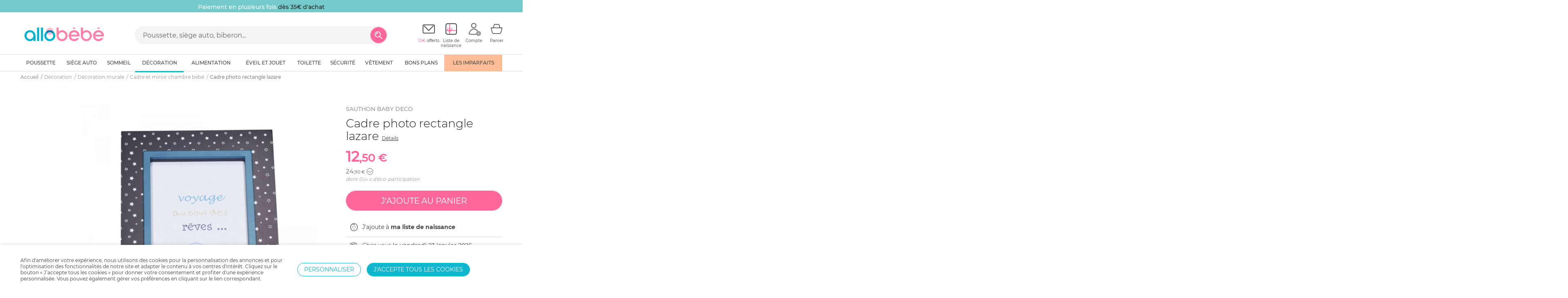

--- FILE ---
content_type: text/html; charset=UTF-8
request_url: https://www.allobebe.fr/cadre-photo-rectangle-lazare-aST021204514.html
body_size: 16500
content:
<!DOCTYPE html><html class="no-touch" xml:lang="fr-FR" lang="fr-FR"><head> <script>dataLayer = window.dataLayer || [];</script> <script src="https://www.allobebe.fr/util/js/gtm_ecommerce.js?date=1608200431" type="text/javascript"></script> <script type="text/javascript" src="https://assets.oney.io/build/loader.min.js"></script> <link rel="preload" href="https://www.allobebe.fr/util/css/fonts/Montserrat-Bold.ttf?-tcjbb9" as="font" crossorigin> <link rel="preload" href="https://www.allobebe.fr/util/css/fonts/Montserrat-Light.ttf?-tcjbb9" as="font" crossorigin> <link rel="preload" href="https://www.allobebe.fr/util/css/fonts/Montserrat-Medium.ttf?-tcjbb9" as="font" crossorigin> <link rel="preload" href="https://www.allobebe.fr/util/css/fonts/Montserrat-Regular.ttf?-tcjbb9" as="font" crossorigin> <link rel="preload" href="https://www.allobebe.fr/util/css/fonts/icomoon.woff?-tcjbb9&date=1623160029" as="font" crossorigin> <script async data-environment="playground" src="https://js.klarna.com/web-sdk/v1/klarna.js" data-client-id="klarna_live_client_aiotTjNobVJ5JUxlUGFrWnN4TSlKb3o5JEtFTUpraDYsMjc5MGExZjktM2ZkZC00YmRhLThkMDUtZDRkZTdjNmFiYTk3LDEsUSt2cnkvNG1MS2gyc1dKQS9rclNvMWMyVEQzdHYvd1R2NERoOEZQZUFlcz0"></script> <script type="text/javascript" data-js="no"> window.addEventListener('DOMContentLoaded',function () { dataLayerContentDimensions({"pageCategory":"Fiche Produit","page_cat1":"D\u00e9coration","page_cat2":"D\u00e9coration murale","page_cat3":"Cadre et miroir chambre b\u00e9b\u00e9","page_env":"prod"}); }); </script> <!-- Google Tag Manager --> <script>(function(w,d,s,l,i){w[l]=w[l]||[];w[l].push({'gtm.start': new Date().getTime(),event:'gtm.js'});var f=d.getElementsByTagName(s)[0], j=d.createElement(s),dl=l!='dataLayer'?'&l='+l:'';j.async=true;j.src= 'https://www.googletagmanager.com/gtm.js?id='+i+dl;f.parentNode.insertBefore(j,f); })(window,document,'script','dataLayer','GTM-MDTRW33');</script> <!-- End Google Tag Manager --> <script> (function(a,s,y,n,c,h,i,d,e){s.className+=' '+y; h.end=i=function(){s.className=s.className.replace(RegExp(' ?'+y),'')}; (a[n]=a[n]||[]).hide=h;setTimeout(function(){i();h.end=null},c); })(window,document.documentElement,'async-hide','dataLayer',4000,{'GTM-MDTRW33':true}); </script> <!-- Easyence --> <script> dataLayer.push({ event: "EasyenceTrigger" }); </script> <meta http-equiv="content-type" content="text/html; charset=UTF-8"> <title>Cadre photo rectangle lazare de Sauthon baby deco sur allobébé</title> <meta name="viewport" content="width=device-width, initial-scale=1.0, user-scalable=yes"> <meta name="referrer" content="always"> <meta name="description" content="Vite ! Achetez votre Cadre photo rectangle lazare de Sauthon baby deco en promotion à seulement 13€, profitez de -50% chez allobébé, n°1 de la puériculture en ligne. Économies garanties. Livraison rapide et gratuite. Paiement en plusieurs fois sans frais."> <meta name="verify-v1" content="2SEBlWWBh4raIZ7nnqQEO4Hpo3tBLyZlLuC+Zdgexvk="> <meta name="google-site-verification" content="VfY4kuLZSB997HPeBuYYhSQF_ZNxG-FzF88IgNvMhnA" /> <link rel="preload" href="https://www.allobebe.fr/util/css/style.php?bootstrap=1&1735296507" as="style"> <link rel="stylesheet" media="all" href="https://www.allobebe.fr/util/css/style.php?bootstrap=1&1735296507"><link rel="preload" href="https://www.allobebe.fr/util/css/style.php?1735296510" as="style"> <link rel="stylesheet" id="stylephp" media="all" href="https://www.allobebe.fr/util/css/style.php?1735296510"><link rel="preload" href="https://www.allobebe.fr/util/css/style.php?css=product&1735296519" as="style"> <link rel="stylesheet" media="all" href="https://www.allobebe.fr/util/css/style.php?css=product&1735296519"> <meta http-equiv="Cache-Control" content="no-store"> <meta http-equiv="Expires" content="Wed, 21 Jan 2026 23:00:01 GMT"> <meta http-equiv="Pragma" content="no-cache"> <meta name="robots" content="index, follow" /> <link rel="canonical" href="https://www.allobebe.fr/cadre-photo-rectangle-lazare-aST021204514.html"> <script> var cloudmedia ="action=product&product=ST021204514"; </script> <meta property="og:type" content="product.item"><meta property="og:title" content="Cadre photo rectangle lazare"><meta name="twitter:title" content="Cadre photo rectangle lazare"><meta property="og:description" content="Cadre photo rectangle lazareIdéal pour encadrer la photo de votre bébé en créant un univers enfantin et ludique. Il sera parfait pour la chambre de bébé et vous garderez de merveilleux souvenirs. Les caractéristiques du Cadre photo rectangle lazare:Dimensions : 21 x 27 cmDimensions de la photo : 13 x 18 cm Matière : MDFEntretien : Nettoyage avec un chiffon douxModèle : Lazare"><meta name="twitter:description" content="Idéal pour encadrer la photo de votre bébé."><meta property="og:url" content="https://www.allobebe.fr/cadre-photo-rectangle-lazare-aST021204514.html"><meta property="og:image" content="https://www.centraledesmultiples.com/img_product/s/t/1000/st021204514.jpg"><meta name="twitter:image" content="https://www.centraledesmultiples.com/img_product/s/t/1000/st021204514.jpg"><meta name="twitter:card" content="summary"><meta property="product:brand" content="Sauthon baby deco"><meta property="product:availability" content="in stock"><meta property="product:price:amount" content="12.50"><meta property="product:price:currency" content="EUR"><meta property="product:retailer_item_id" content="ST021204514"><meta property="product:condition" content="new"><meta property="product:category" content="0"> <meta property="fb:app_id" content="1553546137992327"/> <meta property="og:site_name" content="allobébé"/> <meta name="twitter:site" content="@Allobebe"/> <meta name="twitter:creator" content="@Allobebe"/> <link rel="apple-touch-icon" sizes="180x180" href="/img/favicon/apple-touch-icon.png?v=7k4bg6Bxyz"> <link rel="icon" type="image/png" sizes="32x32" href="/img/favicon/favicon-32x32.png?v=7k4bg6Bxyz"> <link rel="icon" type="image/png" sizes="16x16" href="/img/favicon/favicon-16x16.png?v=7k4bg6Bxyz"> <link rel="manifest" href="/img/favicon/site.webmanifest?v=7k4bg6Bxyz"> <link rel="mask-icon" href="/img/favicon/safari-pinned-tab.svg?v=7k4bg6Bxyz" color="#10b5ce"> <link rel="shortcut icon" href="/img/favicon/favicon.ico?v=7k4bg6Bxyz"> <meta name="apple-mobile-web-app-title" content="allobébé"> <meta name="application-name" content="allobébé"> <meta name="msapplication-TileColor" content="#10b5ce"> <meta name="theme-color" content="#ffffff"> <!--[if lt IE 9]><script type="text/javascript" data-js="no">document.location.href="navigateur-obsolete.php";</script><![endif]--> <!-- Facebook Pixel Code --> <script>dataLayer.push({ event: "FbPixelTrigger" });</script> <script>dataLayer.push({ event: "FbPixelNoScriptTrigger", fb_no_script: "&amp;ev=PageView" });</script> <!-- End Facebook Pixel Code --> <!-- Facebook Pixel Code --> <!-- <script> !function(f,b,e,v,n,t,s){if(f.fbq)return;n=f.fbq=function(){n.callMethod? n.callMethod.apply(n,arguments):n.queue.push(arguments)};if(!f._fbq)f._fbq=n; n.push=n;n.loaded=!0;n.version='2.0';n.queue=[];t=b.createElement(e);t.async=!0; t.src=v;s=b.getElementsByTagName(e)[0];s.parentNode.insertBefore(t,s)}(window, document,'script','//connect.facebook.net/en_US/fbevents.js'); fbq('init', '896784210497613'); fbq('track', "PageView"); dataLayer.push({ event: "FbPixelTrigger" }); </script> <noscript><img height="1" width="1" style="display:none" src="https://www.facebook.com/tr?id=896784210497613dataLayer.push({ event: "FbPixelNoScriptTrigger", fb_no_script: "&amp;ev=PageView" });&amp;noscript=1" /></noscript> --> <!-- End Facebook Pixel Code --> <script type="text/javascript"> </script> </head> <body class="full-width product cache logout" data-product-category= "Décoration | Décoration murale | Cadre et miroir chambre bébé" data-product-list= "Décoration | Décoration murale | Cadre et miroir chambre bébé" > <!-- Google Tag Manager (noscript) --> <noscript><iframe src="https://www.googletagmanager.com/ns.html?id=GTM-MDTRW33" height="0" width="0" style="display:none;visibility:hidden"></iframe></noscript> <!-- End Google Tag Manager (noscript) --> <div id="overlay"><div></div></div> <div id="amazon-root"></div> <script></script> <!--HEADER--><header class="container-fluid bgfff p0 posr" id="header"> <!--MARKETING <div class="container marketing"> <div class="col-xx-12 marketWrapper"> <div class="row"> <div class="col-xx-6 col-sm-4 blockShipping pl0"> <div class="marketingContent"> <span class="marketingLogo fi-shipping-express"></span> <span class="marketingText ff2">Livraison &amp; retours gratuits</span> </div> </div> <div class="col-xx-6 col-sm-4 blockTips"> <div class="marketingContent"> <span class="marketingLogo fi-payment-card"></span> <span class="marketingText ff2">Paiement en plusieurs fois <span class="hidden-before-md">&nbsp;sans frais</span> </span> </div> </div> <div class="col-sm-4 hidden-before-sm blockLike pr0"> <div class="marketingContent fr"> <span class="marketingLogo fi-favourite"></span> <span class="marketingText ff2">2 millions de parents comblés</span> </div> </div> </div> </div> </div> --> <!--BANNERS--> <div class="container-fluid headerBanTop bgfff p0 posr"> <div style="display: flex" id="bandeauCarousel"> <div class="headerBan" style="min-width: 100%"><a class="jsBanTop bdt-top bdt-top-mobile tac eventga" style="background:#74cacb;" data-ga1="Header" data-ga2="Clic" data-ga3="Banner Top mobile" href="https://www.allobebe.fr/"><span class="jsBanTopText bdt-text-xx" style="color: #FFFFFF"> <p style="text-align:center;width: 100%;padding-top: 5px;"><span class= "fz14" ><b>Livraison OFFERTE<font color="#222222"> dès 59,90 € d'achat</font></b></p></span></span></a><a class="jsBanTop bdt-top bdt-top-tablet tac eventga" style="background:#74cacb;" data-ga1="Header" data-ga2="Clic" data-ga3="Banner Top tablet" href="https://www.allobebe.fr/"><span class="jsBanTopText bdt-text-tablet" style="color: #FFFFFF"> <p style="text-align:center;width: 100%;padding-top: 5px;"><span class= "fz14" ><b>Livraison OFFERTE<font color="#222222"> dès 59,90 € d'achat</font></b></p></span></span></a><a class="jsBanTop bdt-top bdt-top-desktop tac eventga" style="background:#74cacb;" data-ga1="Header" data-ga2="Clic" data-ga3="Banner Top desktop" href="https://www.allobebe.fr/"><span class="jsBanTopText bdt-text-dekstop" style="color: #FFFFFF"> <p style="text-align:center;width: 100%;padding-top: 5px;"><span class= "fz14" ><b>Livraison OFFERTE<font color="#222222"> dès 59,90 € d'achat</font></b></p></span></span></a></div><div class="headerBan" style="min-width: 100%"><a class="jsBanTop bdt-top bdt-top-mobile tac eventga" style="background:#74cacb;" data-ga1="Header" data-ga2="Clic" data-ga3="Banner Top mobile" href="https://www.allobebe.fr/"><span class="jsBanTopText bdt-text-xx" style="color: #FFFFFF"> <p style="text-align:center;width: 100%;padding-top: 5px;"><span class= "fz14" ><b>Paiement en plusieurs fois<font color="#222222"> dès 35€ d'achat</font></b></p></span></span></a><a class="jsBanTop bdt-top bdt-top-tablet tac eventga" style="background:#74cacb;" data-ga1="Header" data-ga2="Clic" data-ga3="Banner Top tablet" href="https://www.allobebe.fr/"><span class="jsBanTopText bdt-text-tablet" style="color: #FFFFFF"> <p style="text-align:center;width: 100%;padding-top: 5px;"><span class= "fz14" ><b>Paiement en plusieurs fois<font color="#222222"> dès 35€ d'achat</font></b></p></span></span></a><a class="jsBanTop bdt-top bdt-top-desktop tac eventga" style="background:#74cacb;" data-ga1="Header" data-ga2="Clic" data-ga3="Banner Top desktop" href="https://www.allobebe.fr/"><span class="jsBanTopText bdt-text-dekstop" style="color: #FFFFFF"> <p style="text-align:center;width: 100%;padding-top: 5px;"><span class= "fz14" ><b>Paiement en plusieurs fois<font color="#222222"> dès 35€ d'achat</font></b></p></span></span></a></div><div class="headerBan" style="min-width: 100%"><a class="jsBanTop bdt-top bdt-top-mobile tac eventga" style="background:#74cacb;" data-ga1="Header" data-ga2="Clic" data-ga3="Banner Top mobile" href="https://www.allobebe.fr/"><span class="jsBanTopText bdt-text-xx" style="color: #FFFFFF"> <p style="text-align:center;width: 100%;padding-top: 5px;"><span class= "fz14" ><b>10 € offerts<font color="#222222"> sur votre première commande</font></b></p></span></span></a><a class="jsBanTop bdt-top bdt-top-tablet tac eventga" style="background:#74cacb;" data-ga1="Header" data-ga2="Clic" data-ga3="Banner Top tablet" href="https://www.allobebe.fr/"><span class="jsBanTopText bdt-text-tablet" style="color: #FFFFFF"> <p style="text-align:center;width: 100%;padding-top: 5px;"><span class= "fz14" ><b>10 € offerts<font color="#222222"> sur votre première commande</font></b></p></span></span></a><a class="jsBanTop bdt-top bdt-top-desktop tac eventga" style="background:#74cacb;" data-ga1="Header" data-ga2="Clic" data-ga3="Banner Top desktop" href="https://www.allobebe.fr/"><span class="jsBanTopText bdt-text-dekstop" style="color: #FFFFFF"> <p style="text-align:center;width: 100%;padding-top: 5px;"><span class= "fz14" ><b>10 € offerts<font color="#222222"> sur votre première commande</font></b></p></span></span></a></div> </div> </div> <script> document.addEventListener("DOMContentLoaded", () => { const container = document.querySelector("#bandeauCarousel"); if (container === null) { return false; } const items = container.querySelectorAll(".headerBan"); const totalItems = items.length; let currentIndex = 0; if (totalItems > 1) { container.appendChild(items[0].cloneNode(true)); function slideRight() { currentIndex++; container.style.transition = "transform 0.5s ease-in-out"; container.style.transform = `translateX(-${currentIndex * 100}%)`; if (currentIndex === totalItems) { setTimeout(() => { container.style.transition = "none"; container.style.transform = "translateX(0)"; currentIndex = 0; }, 500); } } setInterval(slideRight, 5000); } }); </script> <div class="oh"> <!--LINKS ADD TO NAV IN SMARTPHONE--> <ul class="linkTop dn"> <li class="linkTopNews hidden-after-sm"> <span class="CRYPTEDLINK68747470733a2f2f7777772e616c6c6f626562652e66722f6e6f75766561757465732d4e312d312e68746d6c"> <span> <!--<i class="fi-icon fi-news hidden-after-sm"></i>--> nouveautés </span> </span> </li> <li class="hidden-after-sm"> <a class="navUserBtWishlist" href="https://www.allobebe.fr/liste-de-naissance.html"> <div class="navUserBtIcon"> <!--<i class="fi-icon fi-born-list-container hidden-after-sm dib posr"> <i class="fi-icon fi-born-list-node c3 posa"></i>--> Liste de naissance </div> </a> </li> <li class="hidden-after-sm"> <a class="navBrands" href="https://www.allobebe.fr/nos-marques.html"> <span > <!--<i class="fi-icon fi-brand hidden-after-sm"></i>--> marques </span> </a> </li> </ul> <div class="col-xx-12 headerWrapper p0"> <!--NAVMOBILE--> <div class="col-xx-2 col-sm-3 navMobile navUserBt hidden-after-sm pt1"> <a class="navBt navUserBtLink tal" id="mainMenu" href="javascript:void(0);"> <i class="fi-icon fi-menu" aria-hidden="true"></i></a> </div> <div class="col-xx-4 cartHeaderShowHide navCart pt1 tac"> </div> <!--LOGO--> <div class="col-xx-6 col-md-3 logoWrapper"> <a class="logoLink db m0a" href="https://www.allobebe.fr/"> <img class="img-responsive logo m0a" src="https://www.allobebe.fr/img/allobebe_logo.svg" alt="allobébé - logo"></a> </div> <!--USERS NAVIGATION--> <div class="col-xx-4 col-sm-3 col-md-push-6 navUser pl0"> <div class="col-lg-9 col-lg-offset-2 pr0"> <ul class="same-height-middle lisn mb0 p0"> <!--NEWSLETTER--> <li class="navUserBt hidden-before-md posr"> <a class="navUserBtLink hoverAlpha" id="jsNewsletterLink" href="#"> <div class="navUserBtIcon"> <i class="fi-icon fi-newsletter" aria-hidden="true"></i> </div> <span class="navUserBtTxt"> <span class="c3">10€</span> offerts </span> </a> <div class="newsletterFormWrapper cd-panel--from-right js-cd-panel-main cd-panel" id="jsNewsletterFom"> <div class="cd-panel__header"> <div class="cd-panel-title p2"><div>INSCRIPTION NEWSLETTER</div></div> <a class="cd-panel__close js-cd-close posa" href="#0"><i class="fi fi-cross fzrem28"></i></a> </div> <div class="cd-panel__container"> <div class="col-xx-12 cd-panel__content"> <p>Offre de bienvenue : <br> <span class="cg2"> <span class="ff2">10€ offerts</span> sur votre prochaine commande </span> </p> <form action="https://www.allobebe.fr/newsletter.html" class="withGrecaptcha toValidate" id="jsNavUserNewsletter" method="POST" name="news_registration" data-active="false"> <input type="hidden" name="cas" value="newsletter_valid_form"> <input type="hidden" name="origin" value="abb"> <input type="hidden" name="collect_mode" value="site"> <div class="input-group input-group-bd" id="input_newsletter"> <input type="email" class="form-control" id="newsInput" name="email" placeholder="Votre email" autocomplete="off" data-rule-required="true"> <div class="input-group-btn"> <button class="btn btn-c3 btn-square eventga" id="bt_news_footer" data-ga1="Inscription newsletter" data-ga2="Click" data-ga3="header">Ok</button> </div> </div> </form> </div> </div> </div> </li> <!--WISHLIST--> <li class="navUserBt hidden-before-md"> <span class="CRYPTEDLINK68747470733a2f2f7777772e616c6c6f626562652e66722f6c697374652d64652d6e61697373616e63652e68746d6c navUserBtWishlist navUserBtLink hoverAlpha"> <div class="navUserBtIcon"> <i class="fi-icon fi-born-list-container posr" aria-hidden="true"> <i class="fi-icon fi-born-list-node c3 posa"></i> </i> </div> <span class="navUserBtTxt"> Liste de<br> <span>naissance</span> <span class="wishlistNb dn"></span> </span> </span> </li> <!--ACCOUNT--> <li class="navUserBt"> <a class="jsLoginBt active navUserBtAccount navUserBtLink hoverAlpha"> <div class="navUserBtIcon"> <i class="fi-icon fi-account posr dib" aria-hidden="true"> <span class="navUserBtIconBadge"> <i class="fi-icon fi-cross cfff posa"></i> </span> </i> </div> <span class="navUserBtTxt hidden-before-md">Compte</span> </a> </li> <!--CART--> <li class="navUserBt posr"> <span class="CRYPTEDLINK68747470733a2f2f7777772e616c6c6f626562652e66722f70616e6965722e68746d6c navUserBtCart navUserBtLink hoverAlpha"> <div class="navUserBtIcon"> <i class="fi-icon fi-cart posr dib" aria-hidden="true"> <div class="cartNbWrapper dn"><span class="cartNb cfff ff1 fzrem9"></span></div> </i> </div> <span class="navUserBtTxt hidden-before-md">Panier</span> </span> </li> </ul> </div> </div> <!--SEARCH--> <div class="col-xx-12 col-md-6 col-md-pull-3 searchBlock"> <div class="search-bar mt1"> <form id="searchForm" action="https://www.allobebe.fr/search.html" method="GET" name="search_word_inc" enctype="application/x-www-form-urlencoded"> <div class="input-group btnInsideInput bgg5"> <input type="text" class="form-control" id="query" name="query" placeholder="Poussette, siège auto, biberon..." autocomplete="off" required> <input type="hidden" id='ff_channel_search'> <input type="hidden" id='price_sort' value="asc2"> <div class="input-group-btn"> <button class="btn btn-sm btn-c3 btn-icon searchBt" type="submit"> <i class="fi fi-search fzrem22" aria-hidden="true"></i> </button> </div> </div> </form></div> </div> </div> <div class="container suggestLayer p0" id="suggestLayer"></div> </div> <!--NAVIGATION--> <div class="navBigWrapper cd-panel--from-left js-cd-panel-main"> <div> <div class="navBig hideShow" id="mainMenuHideShow"> <div class="cd-panel__header"> <div class="cd-panel-title"> <div>Menu</div> <a class="cd-panel__close js-cd-close posa" href="#0"><i class="fi fi-cross fzrem28"></i></a> </div> </div> <div class="cd-panel__container"> <div class="col-xx-12 cd-panel__content p0"> <ul class="level0 ul_cat_403 list-unstyled h100 p0 w100 m0a"> <li class="cat_3" id="cat_3"> <a href="https://www.allobebe.fr/poussette-C3-1.html" class="eventga" data-ga1="Arborescence" data-ga2="Clic" data-ga3="Poussette"> <span data-origin="Poussette">Poussette</span> </a> <i class="fi-chevron-bottom detailCat hidden-after-sm" style=""></i> </li> <li class="cat_5" id="cat_5"> <a href="https://www.allobebe.fr/siege-auto-C5-1.html" class="eventga" data-ga1="Arborescence" data-ga2="Clic" data-ga3="Si&egrave;ge auto"> <span data-origin="Siège auto">Siège auto</span> </a> <i class="fi-chevron-bottom detailCat hidden-after-sm" style=""></i> </li> <li class="cat_6" id="cat_6"> <a href="https://www.allobebe.fr/sommeil-C6-1.html" class="eventga" data-ga1="Arborescence" data-ga2="Clic" data-ga3="Sommeil"> <span data-origin="Sommeil">Sommeil</span> </a> <i class="fi-chevron-bottom detailCat hidden-after-sm" style=""></i> </li> <li class="cat_403 current" id="cat_403"> <a href="https://www.allobebe.fr/decoration-C403-1.html" class="eventga" data-ga1="Arborescence" data-ga2="Clic" data-ga3="D&eacute;coration"> <span data-origin="Décoration">Décoration</span> </a> <i class="fi-chevron-bottom detailCat hidden-after-sm" style=""></i> <div class="navBigUnder w100"> <div class="container navBigUnderContent p0"> <div class="JSnavOverlay pb1 pt2"> <div class="row-height"> <div class="col-md-9 col-height col-top nav_col pr0-sm-max"> <div class="col-md-4 pr0-sm-max"> <ul class="level1"> <li class="cat_93" id="cat_93"> <a href="https://www.allobebe.fr/petite-decoration-C93-1.html" class="eventga" data-ga1="Arborescence" data-ga2="Clic" data-ga3="D&eacute;coration|Petite D&eacute;coration"> <span data-origin="Petite Décoration">Petite Décoration</span> </a> <i class="fi-chevron-bottom detailCat hidden-after-sm" style=""></i> <ul class="level2"> <li class="cat_248" id="cat_248"> <a href="https://www.allobebe.fr/protege-carnet-de-sante-C248-1.html" class="eventga" data-ga1="Arborescence" data-ga2="Clic" data-ga3="D&eacute;coration|Petite D&eacute;coration|Prot&egrave;ge carnet de sant&eacute;"> <span data-origin="Protège carnet de santé">Protège carnet de santé</span> </a> </li> <li class="cat_251" id="cat_251"> <a href="https://www.allobebe.fr/tapis-de-chambre-bebe-C251-1.html" class="eventga" data-ga1="Arborescence" data-ga2="Clic" data-ga3="D&eacute;coration|Petite D&eacute;coration|Tapis de chambre b&eacute;b&eacute;"> <span data-origin="Tapis de chambre bébé">Tapis de chambre bébé</span> </a> </li> <li class="cat_249" id="cat_249"> <a href="https://www.allobebe.fr/boite-a-musique-C249-1.html" class="eventga" data-ga1="Arborescence" data-ga2="Clic" data-ga3="D&eacute;coration|Petite D&eacute;coration|Bo&icirc;te &agrave; musique"> <span data-origin="Boîte à musique">Boîte à musique</span> </a> </li> <li class="cat_383" id="cat_383"> <a href="https://www.allobebe.fr/coussin-deco-et-matelas-de-sol-C383-1.html" class="eventga" data-ga1="Arborescence" data-ga2="Clic" data-ga3="D&eacute;coration|Petite D&eacute;coration|Coussin d&eacute;co et matelas de sol"> <span data-origin="Coussin déco et matelas de sol">Coussin déco et matelas de sol</span> </a> </li> <li class="cat_412" id="cat_412"> <a href="https://www.allobebe.fr/rideaux-C412-1.html" class="eventga" data-ga1="Arborescence" data-ga2="Clic" data-ga3="D&eacute;coration|Petite D&eacute;coration|Rideaux"> <span data-origin="Rideaux">Rideaux</span> </a> </li> <li class="cat_413" id="cat_413"> <a href="https://www.allobebe.fr/tirelire-C413-1.html" class="eventga" data-ga1="Arborescence" data-ga2="Clic" data-ga3="D&eacute;coration|Petite D&eacute;coration|Tirelire"> <span data-origin="Tirelire">Tirelire</span> </a> </li> <li class="cat_414" id="cat_414"> <a href="https://www.allobebe.fr/tipi-et-tente-de-jeu-C414-1.html" class="eventga" data-ga1="Arborescence" data-ga2="Clic" data-ga3="D&eacute;coration|Petite D&eacute;coration|Tipi et tente de jeu"> <span data-origin="Tipi et tente de jeu">Tipi et tente de jeu</span> </a> </li> <li class="cat_425" id="cat_425"> <a href="https://www.allobebe.fr/boule-a-neige-et-de-noel-C425-1.html" class="eventga" data-ga1="Arborescence" data-ga2="Clic" data-ga3="D&eacute;coration|Petite D&eacute;coration|Boule &agrave; neige et de Noel"> <span data-origin="Boule à neige et de Noel">Boule à neige et de Noel</span> </a> </li> </ul> </li> <li class="cat_243" id="cat_243"> <a href="https://www.allobebe.fr/luminaire-C243-1.html" class="eventga" data-ga1="Arborescence" data-ga2="Clic" data-ga3="D&eacute;coration|Luminaire"> <span data-origin="Luminaire">Luminaire</span> </a> </li> </ul> </div> <div class="col-md-4 pr0-sm-max"> <ul class="level1"> <li class="cat_404" id="cat_404"> <a href="https://www.allobebe.fr/decoration-murale-C404-1.html" class="eventga" data-ga1="Arborescence" data-ga2="Clic" data-ga3="D&eacute;coration|D&eacute;coration murale"> <span data-origin="Décoration murale">Décoration murale</span> </a> <i class="fi-chevron-bottom detailCat hidden-after-sm" style=""></i> <ul class="level2"> <li class="cat_252" id="cat_252"> <a href="https://www.allobebe.fr/sticker-chambre-bebe-C252-1.html" class="eventga" data-ga1="Arborescence" data-ga2="Clic" data-ga3="D&eacute;coration|D&eacute;coration murale|Sticker chambre b&eacute;b&eacute;"> <span data-origin="Sticker chambre bébé">Sticker chambre bébé</span> </a> </li> <li class="cat_242" id="cat_242"> <a href="https://www.allobebe.fr/toise-chambre-bebe-C242-1.html" class="eventga" data-ga1="Arborescence" data-ga2="Clic" data-ga3="D&eacute;coration|D&eacute;coration murale|Toise chambre b&eacute;b&eacute;"> <span data-origin="Toise chambre bébé">Toise chambre bébé</span> </a> </li> <li class="cat_247" id="cat_247"> <a href="https://www.allobebe.fr/pele-mele-bebe-C247-1.html" class="eventga" data-ga1="Arborescence" data-ga2="Clic" data-ga3="D&eacute;coration|D&eacute;coration murale|P&ecirc;le-m&ecirc;le b&eacute;b&eacute;"> <span data-origin="Pêle-mêle bébé">Pêle-mêle bébé</span> </a> </li> <li class="cat_250" id="cat_250"> <a href="https://www.allobebe.fr/cadre-et-miroir-chambre-bebe-C250-1.html" class="eventga" data-ga1="Arborescence" data-ga2="Clic" data-ga3="D&eacute;coration|D&eacute;coration murale|Cadre et miroir chambre b&eacute;b&eacute;"> <span data-origin="Cadre et miroir chambre bébé">Cadre et miroir chambre bébé</span> </a> </li> <li class="cat_415" id="cat_415"> <a href="https://www.allobebe.fr/decoration-a-suspendre-C415-1.html" class="eventga" data-ga1="Arborescence" data-ga2="Clic" data-ga3="D&eacute;coration|D&eacute;coration murale|D&eacute;coration &agrave; suspendre"> <span data-origin="Décoration à suspendre">Décoration à suspendre</span> </a> </li> </ul> </li> <li class="cat_49" id="cat_49"> <a href="https://www.allobebe.fr/souvenir-bebe-C49-1.html" class="eventga" data-ga1="Arborescence" data-ga2="Clic" data-ga3="D&eacute;coration|Souvenir b&eacute;b&eacute;"> <span data-origin="Souvenir bébé">Souvenir bébé</span> </a> <i class="fi-chevron-bottom detailCat hidden-after-sm" style=""></i> <ul class="level2"> <li class="cat_329" id="cat_329"> <a href="https://www.allobebe.fr/album-photo-bebe-et-livre-de-naissance-C329-1.html" class="eventga" data-ga1="Arborescence" data-ga2="Clic" data-ga3="D&eacute;coration|Souvenir b&eacute;b&eacute;|Album photo b&eacute;b&eacute; et livre de naissance"> <span data-origin="Album photo bébé et livre de naissance">Album photo bébé et livre de naissance</span> </a> </li> <li class="cat_331" id="cat_331"> <a href="https://www.allobebe.fr/cadre-empreinte-bebe-C331-1.html" class="eventga" data-ga1="Arborescence" data-ga2="Clic" data-ga3="D&eacute;coration|Souvenir b&eacute;b&eacute;|Cadre empreinte b&eacute;b&eacute;"> <span data-origin="Cadre empreinte bébé">Cadre empreinte bébé</span> </a> </li> <li class="cat_330" id="cat_330"> <a href="https://www.allobebe.fr/cadre-photo-bebe-C330-1.html" class="eventga" data-ga1="Arborescence" data-ga2="Clic" data-ga3="D&eacute;coration|Souvenir b&eacute;b&eacute;|Cadre photo b&eacute;b&eacute;"> <span data-origin="Cadre photo bébé">Cadre photo bébé</span> </a> </li> <li class="cat_333" id="cat_333"> <a href="https://www.allobebe.fr/coffret-naissance-C333-1.html" class="eventga" data-ga1="Arborescence" data-ga2="Clic" data-ga3="D&eacute;coration|Souvenir b&eacute;b&eacute;|Coffret naissance"> <span data-origin="Coffret naissance">Coffret naissance</span> </a> </li> <li class="cat_426" id="cat_426"> <a href="https://www.allobebe.fr/boite-a-dents-de-lait-C426-1.html" class="eventga" data-ga1="Arborescence" data-ga2="Clic" data-ga3="D&eacute;coration|Souvenir b&eacute;b&eacute;|Boite &agrave; dents de lait"> <span data-origin="Boite à dents de lait">Boite à dents de lait</span> </a> </li> </ul> </li> </ul> </div> <div class="col-md-4 pr0-sm-max"> <ul class="level1"> <li class="cat_405" id="cat_405"> <a href="https://www.allobebe.fr/table-et-chaise-C405-1.html" class="eventga" data-ga1="Arborescence" data-ga2="Clic" data-ga3="D&eacute;coration|Table et chaise"> <span data-origin="Table et chaise">Table et chaise</span> </a> <i class="fi-chevron-bottom detailCat hidden-after-sm" style=""></i> <ul class="level2"> <li class="cat_410" id="cat_410"> <a href="https://www.allobebe.fr/bureau-petite-table-et-chaise-C410-1.html" class="eventga" data-ga1="Arborescence" data-ga2="Clic" data-ga3="D&eacute;coration|Table et chaise|Bureau, petite table et chaise"> <span data-origin="Bureau, petite table et chaise">Bureau, petite table et chaise</span> </a> </li> <li class="cat_254" id="cat_254"> <a href="https://www.allobebe.fr/fauteuil-bebe-C254-1.html" class="eventga" data-ga1="Arborescence" data-ga2="Clic" data-ga3="D&eacute;coration|Table et chaise|Fauteuil b&eacute;b&eacute;"> <span data-origin="Fauteuil bébé">Fauteuil bébé</span> </a> </li> </ul> </li> <li class="cat_443" id="cat_443"> <a href="https://www.allobebe.fr/rangement-C443-1.html" class="eventga" data-ga1="Arborescence" data-ga2="Clic" data-ga3="D&eacute;coration|Rangement"> <span data-origin="Rangement">Rangement</span> </a> <i class="fi-chevron-bottom detailCat hidden-after-sm" style=""></i> <ul class="level2"> <li class="cat_253" id="cat_253"> <a href="https://www.allobebe.fr/boite-et-panier-de-rangement-C253-1.html" class="eventga" data-ga1="Arborescence" data-ga2="Clic" data-ga3="D&eacute;coration|Rangement|Bo&icirc;te et panier de rangement"> <span data-origin="Boîte et panier de rangement">Boîte et panier de rangement</span> </a> </li> <li class="cat_407" id="cat_407"> <a href="https://www.allobebe.fr/coffre-a-jouet-C407-1.html" class="eventga" data-ga1="Arborescence" data-ga2="Clic" data-ga3="D&eacute;coration|Rangement|Coffre &agrave; jouet"> <span data-origin="Coffre à jouet">Coffre à jouet</span> </a> </li> <li class="cat_408" id="cat_408"> <a href="https://www.allobebe.fr/bibliotheque-C408-1.html" class="eventga" data-ga1="Arborescence" data-ga2="Clic" data-ga3="D&eacute;coration|Rangement|Biblioth&egrave;que"> <span data-origin="Bibliothèque">Bibliothèque</span> </a> </li> <li class="cat_409" id="cat_409"> <a href="https://www.allobebe.fr/patere-penderie-et-porte-manteau-C409-1.html" class="eventga" data-ga1="Arborescence" data-ga2="Clic" data-ga3="D&eacute;coration|Rangement|Pat&egrave;re, penderie et porte manteau"> <span data-origin="Patère, penderie et porte manteau">Patère, penderie et porte manteau</span> </a> </li> <li class="cat_325" id="cat_325"> <a href="https://www.allobebe.fr/etagere-murale-C325-1.html" class="eventga" data-ga1="Arborescence" data-ga2="Clic" data-ga3="D&eacute;coration|Rangement|Etag&egrave;re murale"> <span data-origin="Etagère murale">Etagère murale</span> </a> </li> </ul> </li> </ul> <ul class="level1 statusLink"> <li class="statusLinkPromotions"> <span class="CRYPTEDLINK68747470733a2f2f7777772e616c6c6f626562652e66722f70726f6d6f74696f6e732d6465636f726174696f6e2d4334303353312d312e68746d6c eventga" data-ga1="Arborescence" data-ga2="Clic" data-ga3="D&eacute;coration|Promotions"> Promotions</span></li> <li class="statusLinkSoldes"> <span class="CRYPTEDLINK68747470733a2f2f7777772e616c6c6f626562652e66722f736f6c6465732d6465636f726174696f6e2d4334303353322d312e68746d6c eventga" data-ga1="Arborescence" data-ga2="Clic" data-ga3="D&eacute;coration|Soldes"> Soldes</span></li> <li class="statusLinkOutlet"> <span class="CRYPTEDLINK68747470733a2f2f7777772e616c6c6f626562652e66722f6f75746c65742d6465636f726174696f6e2d4334303353332d312e68746d6c eventga" data-ga1="Arborescence" data-ga2="Clic" data-ga3="D&eacute;coration|Outlet"> Outlet</span></li> <li class="itemNavNews"> <span class="CRYPTEDLINK68747470733a2f2f7777772e616c6c6f626562652e66722f6e6f75766561757465732d6465636f726174696f6e2d433430334e312d312e68746d6c eventga" data-ga1="Arborescence" data-ga2="Clic" data-ga3="D&eacute;coration|Nouveaut&eacute;s"> Nouveautés</span></li> </ul> </div><!--fermeture dernière colonne de catégories--> </div> <!--. col-md-9--> <div class="col-md-3 col-height col-top nav_last_col"> <div class="row"> <div class="col-xx-12 p0"> <ul> <li> <span class="CRYPTEDLINK68747470733a2f2f7777772e616c6c6f626562652e66722f6e69642d64616e67652d636f746f6e2d646f75626c652d7368657270612d666575696c6c616765732d61434f3036373633393133322e68746d6c blank eventga" data-ga1="Arborescence" data-ga2="Clic" data-ga3="D&eacute;coration|TG"> <img class="img-responsive unveil" data-src="https://www.allobebe.fr/img/pub/pubmenu_2601.jpg?1768837507"> </span> </li> </ul> </div> </div> </div> </div> <!--. row-height--> </div> <!--. JSnavOverlay--> </div> <!--. navBigUnderContent--> </div> <!--. navBigUnder--> </li> <li class="cat_1" id="cat_1"> <a href="https://www.allobebe.fr/alimentation-C1-1.html" class="eventga" data-ga1="Arborescence" data-ga2="Clic" data-ga3="Alimentation"> <span data-origin="Alimentation">Alimentation</span> </a> <i class="fi-chevron-bottom detailCat hidden-after-sm" style=""></i> </li> <li class="cat_2" id="cat_2"> <a href="https://www.allobebe.fr/eveil-et-jouet-C2-1.html" class="eventga" data-ga1="Arborescence" data-ga2="Clic" data-ga3="&Eacute;veil et jouet"> <span data-origin="Éveil et jouet">Éveil et jouet</span> </a> <i class="fi-chevron-bottom detailCat hidden-after-sm" style=""></i> </li> <li class="cat_7" id="cat_7"> <a href="https://www.allobebe.fr/toilette-C7-1.html" class="eventga" data-ga1="Arborescence" data-ga2="Clic" data-ga3="Toilette"> <span data-origin="Toilette">Toilette</span> </a> <i class="fi-chevron-bottom detailCat hidden-after-sm" style=""></i> </li> <li class="cat_4" id="cat_4"> <a href="https://www.allobebe.fr/securite-C4-1.html" class="eventga" data-ga1="Arborescence" data-ga2="Clic" data-ga3="S&eacute;curit&eacute;"> <span data-origin="Sécurité">Sécurité</span> </a> <i class="fi-chevron-bottom detailCat hidden-after-sm" style=""></i> </li> <li class="cat_8" id="cat_8"> <a href="https://www.allobebe.fr/vetement-C8-1.html" class="eventga" data-ga1="Arborescence" data-ga2="Clic" data-ga3="V&ecirc;tement"> <span data-origin="Vêtement">Vêtement</span> </a> <i class="fi-chevron-bottom detailCat hidden-after-sm" style=""></i> </li> <li class="goodTips"> <span class="CRYPTEDLINK68747470733a2f2f7777772e616c6c6f626562652e66722f626f6e732d706c616e732d616c6c6f626562652e68746d6c eventga" data-ga1="Arborescence" data-ga2="Clic" data-ga3="Bons Plans"> <span>BONS PLANS</span> </span> </li> <li class="advice custom_cat" style="background-color:#ffbe98"> <a href="https://www.allobebe.fr/les-imparfaits-a-petits-prix-O4086-1.html" class="eventga" style="background:none !important" data-ga1="Arborescence" data-ga2="Clic" data-ga3="Les imparfaits"><span class="cfff" style="color:#444444">Les imparfaits</span></a> </li> </ul> </div> </div></div> </div> </div></header> <div class="container-fluid posr p0" id="main-content"> <div class="row row-no-gutters"> <section id="main" itemscope itemtype="https://schema.org/WebPage"> <div class="row row-no-gutter"> <section class="col-xx-12"> <div class="container mb2"> <div class="itemScroll-sm-max"> <div> <div class="breadcrumbs count5" itemscope itemtype="https://schema.org/BreadcrumbList"><span itemprop="itemListElement" itemscope itemtype="https://schema.org/ListItem"> <a itemprop="item" class="home" href="https://www.allobebe.fr/"> <span itemprop="name">Accueil</span> </a><meta itemprop="position" content="1" /></span><span itemprop="itemListElement" itemscope itemtype="https://schema.org/ListItem"> <a href="https://www.allobebe.fr/decoration-C403-1.html" itemprop="item"><span itemprop="name">Décoration </span></a> <meta itemprop="position" content="2" /> </span><span itemprop="itemListElement" itemscope itemtype="https://schema.org/ListItem"> <a href="https://www.allobebe.fr/decoration-murale-C404-1.html" itemprop="item"><span itemprop="name">Décoration murale </span></a> <meta itemprop="position" content="3" /> </span><span itemprop="itemListElement" itemscope itemtype="https://schema.org/ListItem"> <a href="https://www.allobebe.fr/cadre-et-miroir-chambre-bebe-C250-1.html" class="breadcrumbsLast" itemprop="item"><span itemprop="name">Cadre et miroir chambre bébé </span></a> <meta itemprop="position" content="4" /> </span> <span itemprop="itemListElement" itemscope itemtype="https://schema.org/ListItem"> <a href="javascript:void(0);" class="current" itemprop="name" itemprop="item"><span itemprop="name">Cadre photo rectangle lazare</span></a> <meta itemprop="position" content="5" /> </span></div> </div> </div> </div> </section> <div class="container dn"> <div class="row"> <section class="offerBanner mb1"> <picture> <source srcset="" media="(min-width: 720px)"> <img class="img-responsive unveil m0a" data-src="" alt=" "> </picture> </section> </div> </div> <div class="col-xx-12 productItemscope"> <div class="productContainer"> <div class="row"> <div class="container pt3"> <article class="col-xx-12 jsSKU pl0-sm-max pr0-sm-max" id="ST021204514" data-range-color-id="0" data-id-product="ST021204514" data-name-product="Cadre photo rectangle lazare" data-brand-product="Sauthon baby deco" data-variant-product="false" data-price-product="12.50004" data-age-product="nr" data-brandType-product="neutre" data-stockType-product="Si besoin" data-rating-product="0" data-numberRate-product="0" data-competitionPosition-product="2" data-margin-product="6" data-color-product="Gris" > <div class="row"> <section class="productViewWrapper"> <div class="productView"> <div class="photoswipe-wrapper"> <div class="carousel carouselitem-count1" id="carousel-product" data-ride="carousel" data-interval="false"> <figure class="carousel-inner gallery m0a oh" role="listbox"> <div class="productPennants posa"> </div> <div class="item photoswipe-item tac w100 index0 active"> <a class="db" data-size="1000x1000" href="https://www.centraledesmultiples.com/img_product/s/t/1000/st021204514.jpg"> <img class="img-responsive unveil m0a" data-srcbig="https://www.centraledesmultiples.com/img_product/s/t/1000/st021204514.jpg" data-src="https://www.centraledesmultiples.com/img_product/s/t/600/st021204514.jpg" alt="Cadre photo rectangle lazare Sauthon baby deco"> </a> </div> </figure> </div> <div class="pswp" tabindex="-1" role="dialog" aria-hidden="true"> <!-- Background of PhotoSwipe. It's a separate element as animating opacity is faster than rgba(). --> <div class="pswp__bg"></div> <!-- Slides wrapper with overflow:hidden. --> <div class="pswp__scroll-wrap"> <!-- Container that holds slides. PhotoSwipe keeps only 3 of them in the DOM to save memory. Don't modify these 3 pswp__item elements, data is added later on. --> <div class="pswp__container"> <div class="pswp__item"></div> <div class="pswp__item"></div> <div class="pswp__item"></div> </div> <!-- Default (PhotoSwipeUI_Default) interface on top of sliding area. Can be changed. --> <div class="pswp__ui pswp__ui--hidden"> <div class="pswp__top-bar"> <!-- Controls are self-explanatory. Order can be changed. --> <div class="pswp__counter"></div> <button class="pswp__button pswp__button--close" title="Close (Esc)"></button> <!-- <button class="pswp__button pswp__button--share" title="Share"></button> --> <button class="pswp__button pswp__button--fs" title="Toggle fullscreen"></button> <button class="pswp__button pswp__button--zoom" title="Zoom in/out"></button> <!-- Preloader demo https://codepen.io/dimsemenov/pen/yyBWoR --> <!-- element will get class pswp__preloader--active when preloader is running --> <div class="pswp__preloader"> <div class="pswp__preloader__icn"> <div class="pswp__preloader__cut"> <div class="pswp__preloader__donut"></div> </div> </div> </div> </div> <div class="pswp__share-modal pswp__share-modal--hidden pswp__single-tap"> <div class="pswp__share-tooltip"></div> </div> <button class="pswp__button pswp__button--arrow--left" title="Previous (arrow left)"> </button> <button class="pswp__button pswp__button--arrow--right" title="Next (arrow right)"> </button> <div class="pswp__caption"> <div class="pswp__caption__center"></div> </div> </div> </div> </div> </div> </div></section><section class="productMoreviewWrapper"> </section> <section class="col-xx-12 col-md-5 col-lg-4 productDatas mb2 pr0-md-min"> <div class="productHeader"> <div class="col-xx-12 same-height-middle p0 pb1 pt1-sm-max"> <div class="productBrand"> <span class="CRYPTEDLINK68747470733a2f2f7777772e616c6c6f626562652e66722f73617574686f6e2d626162792d6465636f2d4d38302d312e68746d6c dib cg3 ff2 fl fzrem14 ttu"> Sauthon baby deco </span> </div> </div> <div class="col-xx-12 productTitle p0"> <div> <h1 class="m0 tal"> <span> Cadre photo rectangle lazare </span> </h1> </div> <a class="dib fzrem12 lh16 tdu" href="javascript:goToByScroll('desc');">Détails</a> </div> </div> <div class="promo itemBlock noRebate fl mb1 pb1 pt1 w100"> <div class="productPriceCodeWrapper mb1"> <div> <div class="productPriceWrapper"> <input type="hidden" id="offerPrivate" value=""> <div class="itemPrice ff2"> 12<span class="itemPriceDecimal">,50 €</span> </div> <div class="itemTrash"> <div class="itemPriceOut"> <span>24<span class="itemPriceDecimal">,90 €</span></span> <div class="itemPriceOutPvc dib lh14 tac"> <a tabindex="0" role="button" data-container="body" data-toggle="popover" data-placement="right" data-trigger="focus" data-content="Prix de vente conseillé par la marque"> <i class="fi-chevron-bottom cg2 fzrem10"></i> </a> </div> </div> </div> </div> <div class="ecotax w100"> dont <span class="cacheEcotax">0<span class="itemPriceDecimal">,04 €</span></span> d'éco-participation </div> </div> </div> <div class="productAddToCart clb pt1 tac" id="prod_ST021204514"> <div class="itemHide"> <button class="btn btn-xs btn-block btnAddToCart eventga cart" disabled="false" data-where="fiche" data-ga1="Ajout au panier" data-ga2="Click" data-ga3="ST021204514"></button> </div> <div class="row"> <div class="col-xx-12 productAdditional dn mt1"> <span class="CRYPTEDLINK68747470733a2f2f7777772e616c6c6f626562652e66722f63616472652d65742d6d69726f69722d6368616d6272652d626562652d433235302d312e68746d6c btn btn-xs btn-block btn-bd-c3 btnAdditionalProducts eventga" data-ga1="Produits similaires" data-ga2="Click" data-ga3="ST021204514"> <span class="visible-lg">Je découvre des produits similaires</span> <span class="visible-sm">Voir les produits similaires</span> <span class="hidden-sm hidden-lg">Produits similaires</span> </span> </div> </div> </div> </div> <div class="productEngagement"> <div class="col-xx-12 productBirthlist mt1"> <div class="curp fzrem14"> <div class="row"> <a class="btnBirthlist eventga" data-ga1="Ajout à la liste de naissance" data-ga2="Click" data-ga3="ST021204514"> <span class="fl tac w40p"><i class="fi-birthlist fzrem20"></i></span> <span class="fl">J'ajoute à <span class="ff3">ma liste de naissance</span></span> </a> </div> </div> </div> <div class="col-xx-12 productAlert" style="display:none"> <div class="curp fzrem14"> <div class="row"> <span class="fl tac w40p"><i class="fi-order fzrem20"></i></span> <div> <div class='ff3 productAlertStock'></div> <div class='productAlertStress'></div> <div class="ff3 productInfoStock"></div> <div class="productInfoShip"></div> </div> </div> </div> </div> <div class="col-xx-12 same-height-middle fzrem14 mb1 p0"> <span class="fl tac w40p"><i class="fi-shipping fzrem20"></i></span> <div class="fl"> <div class="fl w100"> <div class="fl">Encore 47 € d'achat pour bénéficier de la <span class="fwb ttu">livraison gratuite</span></div> </div> </div> </div> <div class="col-xx-12 productReturn fzrem14"> <div class="row"> <span class="fl tac w40p"><i class="fi-return fzrem20"></i></span> <span class="fl"><span class="ff3">Satisfait</span> ou <span class="ff3">Remboursé</span></span> <a class="aMoreTxt fr" href="#calc_satisfied_refund">En savoir +</a> </div> </div> </div> </section> </div> </article> </div> </div> </div> <div class="productComplement pt1 posr"> <section class="col-xx-12 bk_bg jsRecommendContainer mb0 mt3 pb2"> <div class="row"> <div class="container"> <div class="row"> <div class="col-xx-12 listingMore jsEasyenceCross jsEasyenceCrossKo dn mt2" data-id-easyence="1" data-id-product-easyence="ST021204514" data-hub-id-easyence="199" data-tpl-easyence="_container"> <section class="section_tt"><span><span>Achetez ensemble</span></span></section> </div> </div> </div> </div> </section> <section class="col-xx-12"> <div class="row"> <div class="container"> <div class="row"> <section class="col-xx-12 mt3 productDesc productBlock" id="desc"> <div class="row"> <div class="col-xx-12 h2 titleUnderline"><div>Descriptif</div></div> <div class="col-xx-12 productDescWrapper moreTxt_700 lg md sm xs xx"> <div class="row"> <div class="col-xx-12 col-md-6 productDescWrapperTxt"> <div class="productBrand fl"> <span class="CRYPTEDLINK68747470733a2f2f7777772e616c6c6f626562652e66722f73617574686f6e2d626162792d6465636f2d4d38302d312e68746d6c db cg3 ff2 fzrem14 pr3 ttu"> <img class="unveil" data-src="https://www.centraledesmultiples.com/img_logos_60_png/sauthon-babydeco.png" alt="Sauthon baby deco" height="60" width="60"> </span> </div> <div class="productSku cg2 fl fzrem14 ttn">Référence : <span id="jsProductId">ST021204514</span></div> <div class="productDescTxt clb fl mt1 w100"> <h2>Cadre photo rectangle lazare</h2><p>Idéal pour encadrer la photo de votre bébé en créant un univers enfantin et ludique. Il sera parfait pour la chambre de bébé et vous garderez de merveilleux souvenirs. <br /></p><p>Les caractéristiques du Cadre photo rectangle lazare:</p><ul><li>Dimensions : 21 x 27 cm</li><li>Dimensions de la photo : 13 x 18 cm </li><li>Matière : MDF</li><li>Entretien : Nettoyage avec un chiffon doux</li><li>Modèle : Lazare</li> </div> </div> <div class="col-md-6 hidden-before-md productDescMoreView"> <div class="row"> <div class="col-xx-6"> <a class="db mb2 tac"> <img class="img-responsive unveil" data-src="https://www.centraledesmultiples.com/img_product/s/t/300/st021204514.jpg" alt="Cadre photo rectangle lazare Sauthon baby deco" height="230" width="230"></a> </div> </div> </div> </div> </div> </div> </section> </div> </div> </div> </section> <section class="col-xx-12 bk_bg jsRecommendContainer mb0 mt3 pb2"> <div class="row"> <div class="container"> <div class="row"> <div class="col-xx-12 listingMore jsEasyenceCross jsEasyenceCrossKo dn mt2" data-id-easyence="2" data-id-product-easyence="ST021204514" data-hub-id-easyence="199" data-tpl-easyence="_container"> <section class="section_tt"> <span> <span class="hidden-before-md">Ces produits peuvent vous intéresser</span> <span class="hidden-after-sm">Suggestion pour vous</span> </span> </section> </div> </div> </div> </div> </section> <section class="col-xx-12 productOffers mt2"> <div class="row"> <div class="container productBlock" id="bonus" data-ids="2065"> <div class="row"> <div class="col-xx-12 h2 titleUnderline hidden-before-md"><div>L'offre du moment</div></div> <div class="col-xx-12 productOffersContent"></div> </div> </div> </div> </section> <section class="col-xx-12 productContact mt2"> <div class="row"> <div class="container"> <div class="row"> <div class="col-xx-12 col-sm-8 contactBlock"> <div class="h2 titleUnderline"><div>Une équipe d'experts à votre service</div></div> <p><b>Nos experts en puériculture vous conseillent et vous accompagnent tout au long de votre visite sur allobébé !</b> <br> <br> Un doute sur le choix de votre future poussette ? Perdu face au vaste choix de sièges-autos ? Une interrogation sur votre commande ? Venez poser votre question, aucun sujet ne leur résiste ! </p> <p class="c1 fzrem18">Contactez-nous !</p> <p class="ttu-first">du lundi au vendredi de 10h à 17h</p> <div class="same-height-middle-md-min pl0"> <div class="col-xx-12 col-xs-6 col-sm-12 col-md-6 p0"> <div class="same-height-middle"> <div class="w50p"> <a class="hidden-after-xs" href="tel:05 31 53 03 78"><i class="fi-phone2 contactIconBig contactBlockCall"></i></a> <i class="fi-phone2 hidden-before-sm contactIconBig c1"></i> </div> <div class="pl1"> <a class="hidden-after-xs contactBlockCall" href="tel:05 31 53 03 78"> <span class="fzrem20">05 31 53 03 78<br> <span class="cg3 dib fzrem9">(Coût d'un appel local depuis<br>un poste fixe, hors coût opérateur)</span> </span> </a> <span class="hidden-before-sm c1 fzrem20">05 31 53 03 78<br> <span class="cg3 dib fzrem9">(Coût d'un appel local depuis<br>un poste fixe, hors coût opérateur)</span> </span> </div> </div> </div> <div class="col-xx-12 col-xs-6 col-sm-12 col-md-6 p0"> <div class="same-height-middle"> <div class="w50p"> <a class="fl" href="#calc_be_called"><i class="fi-schedule contactIconBig c1"></i></a> </div> <div class="p1"> <a class="fl" href="#calc_be_called"> <span class="c1 dib fzrem14 htdu tal tdu"> Je choisis un créneau<br> pour être appelé </span> </a> </div> </div> </div> </div> <div class="col-xx-12 mt1 pl0"> <a class="btn btn-sm btn-bd-c1 btn-icon-txt footerBlockActionEmail mr1" href="https://www.allobebe.fr/contact.html#block_form_contact"> <i class="fi-newsletter"></i> <span>Email</span> </a> </div> </div> <div class="col-sm-4 hidden-before-sm"> <img class="img-responsive unveil m0a" alt="service client" data-src="https://www.allobebe.fr/img/service_client.png"> </div> </div> </div> </div> </section> <section class="col-xx-12 mb2"> <div class="row"> <div class="container"> <div class="col-xx-12 productInfos mt2 pt2"> <div class="row"> <div class="productInfosTt cg7 ff2 fl fzrem18">Voir plus</div> <div class="productInfosCt fl"> <a class="btn btn-xs btn-bd-g4 mb1" href="https://www.allobebe.fr/sauthon-baby-deco-M80-1.html" title="voir la marque Sauthon baby deco">Sauthon baby deco</a> </div> </div> </div> </div> </div> </section> </div> </div> <div class="col-xx-12 hidden-after-xx jsAddToCartxx addToCartxx bgfff dn posa p0 pb1 pt1"> <div class="same-height-middle"> <div class="tac w20"> <img class="img-responsive unveil m0a" data-src="https://www.centraledesmultiples.com/img_product/s/t/60/st021204514.jpg" alt=" " height="40" width="40"> </div> <div class="itemTrash lh14 w25"> <span class="itemPriceOut small"><span>24<span class="itemPriceDecimal">,90 €</span></span></span> <div class="itemPrice ff2">12<span class="itemPriceDecimal">,50 €</span></div> </div> <div class="pr2 tar"> <button class="btn btn-xs btn-c3 jsAddToCartxxBtn eventga" data-where="fiche" data-ga1="Ajout au panier xx" data-ga2="Click" data-ga3="ST021204514">J'AJOUTE AU PANIER</button> </div> </div> </div> <script type="application/ld+json"> { "@context": "http://schema.org", "@type": "Product", "name": "Cadre photo rectangle lazare", "image": "https://www.centraledesmultiples.com/img_product/s/t/600/st021204514.jpg", "description": "<h2>Cadre photo rectangle lazare</h2><p>Idéal pour encadrer la photo de votre bébé en créant un univers enfantin et ludique. Il sera parfait pour la chambre de bébé et vous garderez de merveilleux souvenirs. <br /></p><p>Les caractéristiques du Cadre photo rectangle lazare:</p><ul><li>Dimensions : 21 x 27 cm</li><li>Dimensions de la photo : 13 x 18 cm </li><li>Matière : MDF</li><li>Entretien : Nettoyage avec un chiffon doux</li><li>Modèle : Lazare</li>", "mpn": "LXPT1", "gtin13": "3500760104514", "sku": "ST021204514", "brand": { "@type": "Brand", "name": "Sauthon baby deco" }, "offers": { "@type": "Offer", "priceCurrency": "EUR", "price": "12.50", "priceValidUntil": "2026-01-28", "url": "https://www.allobebe.fr/cadre-photo-rectangle-lazare-aST021204514.html", "itemCondition": "http://schema.org/NewCondition", "availability": "https://schema.org/InStock" } } </script> </div> </section> </div> </div><section class="col-xx-12 jsLastview"> <div class="row"> <div class="container"> <div class="row"> <div class="jsLastviewContent listingMore m1 mt3"></div> </div> </div> </div></section><footer class="col-xx-12 p0"> <div class="container"> <div class="footerWarranties"> <div class="row"> <div class="footerWarranty cg7 lh17 pb2 tac"> <a class="linkEngagement dib pb2 pt0" href="https://www.allobebe.fr/conditions-generales-de-vente.html#livraisons_t"> <i class="fi fi-shipping c1 dib m0a mb1"></i><br> <span class="ff2">Livraison gratuite</span><br> dès 59.9€ d'achat<br>&nbsp; </a> </div> <div class="footerWarranty cg7 lh17 pb2 tac"> <a class="linkEngagement dib pb2 pt0" href="#calc_klarna"> <i class="fi fi-payment-secure c1 dib m0a mb1"></i><br> <span class="ff2 nowrap">Payer en plusieurs fois</span><br> avec Klarna<br>Dès 35 € d'achats </a> </div> <div class="footerWarranty cg7 lh17 pb2 tac"> <a class="dib" href="https://www.allobebe.fr/conditions-generales-de-vente.html#free_return"> <i class="fi fi-return c1 dib m0a mb1"></i><br> <span class="ff2">Changer d'avis</span><br> satisfait ou remboursé </a> </div> <div class="footerWarranty cg7 lh17 tac"> <i class="fi fi-expert c1 dib m0a mb1"></i><br> <span class="ff2">Equipe d'experts</span><br> à votre écoute :<br> <a href="tel:05 31 53 03 78">05 31 53 03 78</a> </div> </div> </div> </div> <!--Block Footer WelcomePack--> <div class="col-xx-12 bg1 footerNewsletter p0"> <div class="row"> <div class="col-xx-12 footerNewsletterTitle c9 pb1 pt2 tac"> <span class="ff3">10€ offerts</span> en vous abonnant<br class="hidden-after-sm"> à notre newsletter ! </div> <div class="col-xx-12"> <div class="container"> <div class="col-xx-12 col-xx-offset-0 col-xs-8 col-xs-offset-2 footerNewsletterForm p0"> <form action="https://www.allobebe.fr/newsletter.html" class="toValidate withGrecaptcha" method="POST" name="news_registration"> <div class="input-group btnInsideInput bg9"> <input type="hidden" name="cas" value="newsletter_valid_form"> <input type="hidden" name="origin" value="abb"> <input type="hidden" name="collect_mode" value="site"> <input type="email" class="form-control RGPDForm" name="email" placeholder="Votre adresse email" autocomplete="off" data-rule-required="true" data-RGPD_type="newsletter"> <div class="input-group-btn"> <button class="btn btn-sm btn-c3 btn-icon-xs-max eventga" data-ga1="Inscription newsletter" data-ga2="Click" data-ga3="Footer"> <span class="hidden-before-sm">Je m'inscris</span> <i class="fi fi-check hidden-after-xs"></i> </button> </div> </div> </form> </div> </div> </div> <div class="col-xx-12 c9 pb2 pt2 tac"> Recevez avant tout le monde<br class="hidden-after-sm"> nos avantages, offres et nouveautés ! </div> </div> </div> <div class="container"> <section class="col-xx-12 col-sm-6 footerContact pb3 pt3"> <div class="row clb footer-center"> <!--Block Footer Contact--> <div class="col-lg-12 footerBlockTitle cg0 tac"> Contactez-nous !<br> <span class="c1 ff2">05 31 53 03 78</span> </div> <div class="col-lg-12 footerBlockText mb1"> <div class="cg0 tac">du lundi au vendredi de 10h à 17h</div> <div class="textMuted cg3 fsi fzrem9 tac">(Coût d'un appel local depuis un poste fixe, hors coût opérateur)</div> </div> <div class="col-lg-12 footerBlockAction tac"> <div class="dib"> <a class="btn btn-smbtn btn-sm btn-bd-c1 btn-icon-txt footerBlockActionEmail fr mr1" href="https://www.allobebe.fr/contact.html#block_form_contact"> <i class="fi-newsletter"></i> <span>Email</span> </a> </div> <div class="dib"> <a class="footerBlockActionTime fl" href="#calc_be_called"> <i class="fi-schedule dib c1"></i> <span class="c1 dib htdu ml1 tal tdu"> Je choisis un créneau<br> pour être appelé </span> </a> </div> </div> </div> </section> <section class="col-xx-12 col-sm-6 footerShare pb3 pt3"> <div class="row clb footer-center"> <!--Block Footer Contact--> <div class="col-lg-12 footerBlockTitle cg0 tac"> Suivez-nous ! </div> <div class="col-lg-12 footerBlockText cg0 fzrem16 lh20 tac"> <span>pour encore plus d'inspirations<br class="hidden-after-sm"> et de bons plans !</span> </div> <div class="col-lg-12 footerBlockAction tac"> <a href="https://www.facebook.com/allobebe" target="_BLANK"><i class="fi-icon fi-social-facebook"></i></a> <a href="https://www.instagram.com/allobebe/?hl=fr" target="_BLANK"><i class="fi-icon fi-social-instagram"></i></a> <a href="https://www.pinterest.com/allobebefr/" target="_BLANK"><i class="fi-icon fi-social-pinterest"></i></a> <a href="https://www.youtube.com/user/allobebetv" target="_BLANK"><i class="fi-icon fi-social-youtube"></i></a> <!--a href="https://twitter.com/Allobebe" target="_BLANK"><i class="fi-icon fi-social-twitter"></i></a--> </div> <div class="col-lg-12 footerBlockText cg0 fzrem16 lh22 tac"> <span>Partagez-nous vos trouvailles<br class="hidden-after-sm"> avec le #allobebe</span> </div> </div> </section> </div> <section class="col-xx-12 bgg5 pb2 pt2"> <div class="container p0"> <div class="avFooter hoverAlpha"> <div class="col-xx-12 col-sm-6 col-md-4"> <a class="ycenter m0a" href="https://www.trustedshops.fr/evaluation/info_X0AED09F41B904976FEE572ABEBF9987D.html" target="_BLANK"> <img class="unveil" data-src="https://www.allobebe.fr/img/logo_trusted_round_big.png" alt="TrustedShop - logo" height="110" width="110"> <div class="pl1 w200p"> <span class="col-xx-12 fzrem30 lh30 mt2 tac"><span class="avAverage">4.4</span>/ 5</span> <div class="col-xx-12"> <div class="dib lh8"> <div class="fl posr"> <span class="stars_off posa"> <i></i> <i></i> <i></i> <i></i> <i></i> </span> <span class="stars_on db nowrap oh posr" style="width:87.984%!important"> <i></i> <i></i> <i></i> <i></i> <i></i> </span> </div> </div> </div> <span class="col-xx-12 fzrem12 tac">511 avis client</span> </div> </a> </div><div class="col-sm-6 col-md-8 hidden-before-sm"> <ul class="lisn pl0 avComment"> <li class="col-sm-12 col-md-6 mb2 mt1 posr "> <div class="same-height-middle"> <div class="col-xx-4 avImg tal"> <span class="CRYPTEDLINK68747470733a2f2f7777772e616c6c6f626562652e66722f6a6f7565742d64652d6261696e2d626562652d646f756368657474652d656c657068616e742d726f73652d61594f3038333932323038372e68746d6c"><img class="unveil" data-src="https://www.centraledesmultiples.com/img_product/y/o/60/yo083922087.jpg" height="50" width="50"></span> </div> <div class="col-xx-8"> <div class="row"> <div class="col-xx-12 avStars lh11 m0a p0"> <div class="dib"> <div class="itemRating m0a"> <div class="fl posr"> <span class="stars_off posa"> <i></i> <i></i> <i></i> <i></i> <i></i> </span> <span class="stars_on db nowrap oh posr" style="width:100%!important"> <i></i> <i></i> <i></i> <i></i> <i></i> </span> </div> </div> </div> </div> <div class="col-xx-12 avComment cg0 fzrem11 lh22 p0">très joli produit conforme à mes attentes</div> <div class="col-xx-12 cg3 fzrem10 lh12 p0">29/12/2023 - Marie-claude</div> </div> </div> </div> </li> <li class="col-sm-12 col-md-6 mb2 mt1 posr hidden-sm"> <div class="same-height-middle"> <div class="col-xx-4 avImg tal"> <span class="CRYPTEDLINK68747470733a2f2f7777772e616c6c6f626562652e66722f676f7570696c6c6f6e2d62696265726f6e2d322d656e2d312d677265792d6142423035303231313536312e68746d6c"><img class="unveil" data-src="https://www.centraledesmultiples.com/img_product/b/b/60/bb050211561.jpg" height="50" width="50"></span> </div> <div class="col-xx-8"> <div class="row"> <div class="col-xx-12 avStars lh11 m0a p0"> <div class="dib"> <div class="itemRating m0a"> <div class="fl posr"> <span class="stars_off posa"> <i></i> <i></i> <i></i> <i></i> <i></i> </span> <span class="stars_on db nowrap oh posr" style="width:100%!important"> <i></i> <i></i> <i></i> <i></i> <i></i> </span> </div> </div> </div> </div> <div class="col-xx-12 avComment cg0 fzrem11 lh22 p0">Poil doux mais efficace pour laver les bibi sans les abîmer</div> <div class="col-xx-12 cg3 fzrem10 lh12 p0">27/12/2023 - Glwadys</div> </div> </div> </div> </li> </ul></div> </div> </div> </section> <section class="col-xx-12 footerLinks bgg5 mt1 pb2 pt2"> <div class="container p0"> <div class="col-xx-6 col-sm-3 footerLinksCol"> <div class="title ttu-first">votre commande allobébé</div> <ul class="list-unstyled"> <li><a class="" href="https://www.allobebe.fr/conditions-generales-de-vente.html">Conditions générales de vente</a></li> <li><a class="" href="https://www.allobebe.fr/politique-protection-donnees-personnelles.html">Protection des données personnelles</a></li> <li><a href="#panel_cookies">Personnaliser les cookies</a></li> <li><a class="linkEngagement " href="https://www.allobebe.fr/conditions-generales-de-vente.html#livraisons_t">Modes de livraison</a></li> <li><a class="linkEngagement " href="https://www.allobebe.fr/conditions-generales-de-vente.html#paiement_t">Moyens de paiement</a></li> <li><a class="linkEngagement " href="https://www.allobebe.fr/conditions-generales-de-vente.html#garanties_t">Garantie stock &amp; produit</a></li> <li><a class="linkEngagement " href="https://www.allobebe.fr/conditions-generales-de-vente.html#satisfait-ou-rembourse_t">Satisfait ou remboursé</a></li> </ul> </div> <div class="col-xx-6 col-sm-3 footerLinksCol"> <div class="title ttu-first">à propos d'allobébé</div> <ul class="list-unstyled mb1"> <li><a class="" href="qui-sommes-nous.html" title="Qui sommes-nous ?">Qui sommes-nous ?</a></li> <li><a href="https://www.allobebe.fr/bons-plans-allobebe.html" title="Voir tous nos bons plans">Nos bons plans</a></li> <li><a href="https://www.allobebe.fr/nos-marques.html" title="Nos marques">Nos marques</a></li> <li><a href="https://www.allobebe.fr/mentions-legales.html" title="Mentions légales">Mentions légales</a></li> <li><a href="https://www.allobebe.fr/comment-se-proteger-du-phishing.html" title="Comment se protéger du phishing ?">Comment se protéger du phishing ?</a></li> <li><a href="https://www.allobebe.fr/allobebe-soldes.html">Soldes allobébé</a></li> </ul> </div> <div class="col-xx-6 col-sm-3 footerLinksCol"> <div class="title">allobébé vous recommande</div> <ul class="list-unstyled"> <li><a href="https://www.allobebe.fr/sites-recommandes.html" title="Sites et partenaires">Sites et partenaires</a></li> <li><a href="https://www.allobebe.fr/labels-puericulture.html" title="Nos labels">Nos labels</a></li> <li><a href="https://www.allobebe.fr/licences.html" title="Nos licences">Nos licences</a></li> </ul> <div class="title">Besoin d'aide ?</div> <ul class="list-unstyled"> <li><a href="https://www.allobebe.fr/faq.html" class="" title="FAQ">FAQ</a></li> </ul> </div> <div class="col-xx-6 col-sm-3 footerLinksCol2"> <div class="row"> <div class="col-xx-12 col-md-6"> <div class="title ttu-first">les plus d'allobébé</div> <ul class="list-unstyled mb1"> <li><a href="https://www.allobebe.fr/liste-de-naissance.html" title="Liste de naissance">Liste de naissance</a></li> <li><a href="https://www.allobebe.fr/portail-bebe-allobebe.html" title="Infos conseils">Infos conseils</a></li> <li><a href="https://www.allobebe.fr/jeux-concours.html" title="Jeux concours">Jeux concours</a></li> <li><a href="https://www.allobebe.fr/la-valise-de-maternite.html" title="Valise de maternité">Valise de maternité</a></li> <li><a href="https://www.allobebe.fr/cgu-parrainage.html" title="Parrainage">Parrainage</a></li> </ul> </div> <div class="col-xx-12 col-md-6"> <a class="title ttu-first " href="https://www.allobebe.fr/conditions-generales-de-vente.html#paiement_t"> Paiement sécurisé </a> <div class="footerLinksPayment" style="display: flex; gap: 5px; align-items: center"> <a class=" " href="https://www.allobebe.fr/conditions-generales-de-vente.html#paiement_t"> <i class="ico-payment-cb dib"></i> <i class="ico-payment-visa dib"></i> <i class="ico-payment-mc dib"></i> </a> <div> <a class="linkEngagement" href="#calc_klarna"> <klarna-placement data-key="sidebar-promotion-auto-size" data-locale="fr-FR" style="width: 45px; display: inline-block"></klarna-placement> </a> </div> <a class=" " href="https://www.allobebe.fr/conditions-generales-de-vente.html#paiement_t"> <i class="ico-payment-pp dib"></i> </a> </div> <div class="title">Charte qualité</div> <div class="footerLinksPayment"> <i class="ico-quality dib"></i> </div> </div> </div> </div> </div> </section> <section class="col-xx-12 bgg5 mt1 pb2 pt2"> <section class="row"> <ul class="list-inline list-separator xcenter"> <li> <img class="unveil h10p" data-src="https://www.gstatic.com/recaptcha/api2/logo_48.png" alt="reCAPTCHA"> <a href="https://www.google.com/intl/fr/policies/privacy/" target="_blank" title="reCAPTCHA"> Protection par reCAPTCHA</a> </li> </ul> </section> </section></footer><script> dataLayer.push({ event: 'GoogleAdwordsPageView', ecomm_pagetype: 'product', ecomm_prodid: 'ST021204514', ecomm_totalvalue: '10.4167' });</script><div id='ff_channel' class='dn'></div> <script src="https://www.allobebe.fr/util/js/LAB.min.js"></script> <script> var shopID = "ba85cb8a-8e95-4387-70f4-08da6a2f60b1"; var $LoadDefer = $LAB .setOptions({AlwaysPreserveOrder:true,Debug:false}) .script('//ajax.googleapis.com/ajax/libs/jquery/2.1.3/jquery.min.js') .script('https://api.cdm.fr/libs/touchswipe/touchswipe.js?1429535905') .script('//maxcdn.bootstrapcdn.com/bootstrap/3.3.2/js/bootstrap.min.js') .script('https://api.cdm.fr/libs/jquery-mobile-touch/1.4.5/jquery.mobile.custom.min.js?1461055919') .script('https://api.cdm.fr/libs/cdm/topbutton/1.0/topbutton.js?1479121618') .script('https://api.cdm.fr/libs/picturefill/3.0.1/picturefill.min.js?1449760273') .script('https://api.cdm.fr/libs/validate/1.13.1/validate.min.js?1494334474') .script('https://api.cdm.fr/libs/validate/1.13.1/additional-methods.min.js?1434533355') .script('https://api.cdm.fr/libs/validate/1.13.1/config-fr.js?1448622844') .script('https://api.cdm.fr/libs/cdm/jslinks/0.0/pr.js?1558452528') .script('https://www.cdm.fr/admin/util/js/dependency/node_modules/moment/min/moment.min.js') .script('https://www.cdm.fr/admin/util/js/dependency/node_modules/moment/locale/fr.js') .script('https://www.cdm.fr/admin/util/js/dependency/node_modules/eonasdan-bootstrap-datetimepicker/build/js/bootstrap-datetimepicker.min.js') .script('https://cdnjs.cloudflare.com/ajax/libs/jQuery.Marquee/1.5.0/jquery.marquee.min.js') .script('https://unpkg.com/libphonenumber-js@1.7.6/bundle/libphonenumber-max.js') .script('https://api.cdm.fr/libs/clipboardjs/clipboard.min.js?1474357963') .script('https://api.cdm.fr/libs/bootstrap/gallery/0.0.7/bootstrap-gallery.min.js?1457530784') .script('https://cdnjs.cloudflare.com/ajax/libs/jquery-zoom/1.7.21/jquery.zoom.min.js') .script('https://api.cdm.fr/libs/mo-js/mo.min.js?1500881709') .script('https://api.cdm.fr/libs/photoswipe/4.1.3/photoswipe.min.js?1607582984') .script('https://api.cdm.fr/libs/photoswipe/4.1.3/photoswipe-ui-default.min.js?1607582984') .script('https://www.allobebe.fr/combine.php?type=javascript&files=translate.json.js%3F1679559792%2Ctranslate.js%3F1562572483%2Cinit.js%3F1686554761%2Cvar.js%3F1509633984%2Cjquery.unveil.min.js%3F1608025921%2Cjquery.browser.js%3F1464613677%2Ccss_browser_selector.min.js%3F1464613677%2Cff.js%3F1561365566%2Cfactfinder.js%3F1614173653%2Cajax.js%3F1623227452%2Cgeneral.js%3F1761813892%2Cmenu.js%3F1608029604%2Cform.js%3F1682609512%2Clayer.js%3F1608710317%2Ccart.js%3F1750408892%2Coption_page.js%3F1607581654%2Ceasyence.js%3F1672907945%2Cheader_scroll.js%3F1615807606%2Cnews_letter_block.js%3F1607581654%2Cgtm_ecommerce_tracking.js%3F1632991751%2Cproduct_carousel.js%3F1648483431%2Cproduct_wishlist.js%3F1526456827%2Cphotoswipe.js%3F1608624675') .script('https://www.allobebe.fr/util/js/add_cart.php?_=1617784361') .script('https://www.allobebe.fr/util/js/product.php?_=1617780929') .script('https://www.allobebe.fr/util/js/cache.php?cache=1&next=&_=1672907945') .script('https://www.google.com/recaptcha/api.js') .wait(function() { load_css('https://www.cdm.fr/admin/util/js/dependency/node_modules/eonasdan-bootstrap-datetimepicker/build/css/bootstrap-datetimepicker.min.css'); initCollapsable();changeOnResize();
dataLayer.push({ event: 'NetafTrigger', netaf_data: {"zone":"product","productId":"ST021204514","categoryId":250} });dataLayer.push({ event: 'NetafTrigger', netaf_data: {'siteType':($('body').hasClass('xx') || $('body').hasClass('xs')) ? 'm' : (($('body').hasClass('md') || $('body').hasClass('sm')) ? 't' : 'd')} });
});</script> <span class="easyenceData dn" data-easyence="[base64]"></span> </body></html>

--- FILE ---
content_type: text/html; charset=UTF-8
request_url: https://www.allobebe.fr/util/php/ajax/index.php?file=cache
body_size: 3047
content:
dataLayer.push({
        event: "EmarsysTrigger",
        emarsys_action: "View",
        emarsys_value: "ST021204514"
      });var datas = [];dataLayerProductDetail({
              id: $('article[id="ST021204514"]').attr('data-id-product'),
              name: $('article[id="ST021204514"]').attr('data-name-product'),
              category: $('body').attr('data-product-category'),
              brand: $('article[id="ST021204514"]').attr('data-brand-product'),
              variant: $('article[id="ST021204514"]').attr('data-variant-product'),
              price: $('article[id="ST021204514"]').attr('data-price-product'),
              stock: '502',
              delivery_time: '<span>En stock</span>',
              product_age: $('article[id="ST021204514"]').attr('data-age-product'),
              brand_type: $('article[id="ST021204514"]').attr('data-brandtype-product'),
              stock_type: $('article[id="ST021204514"]').attr('data-stocktype-product'),
              product_rating: $('article[id="ST021204514"]').attr('data-rating-product'),
              number_product_rate: $('article[id="ST021204514"]').attr('data-numberrate-product'),
              competition_position: $('article[id="ST021204514"]').attr('data-competitionposition-product'),
              product_margin: $('article[id="ST021204514"]').attr('data-margin-product'),
              product_color: $('article[id="ST021204514"]').attr('data-color-product'),
            });$(".productAlert .productAlertStock").html('');$(".productInfoStock").html('');$(".productInfoShip").html('');$(".productInfoStock").html('');$(".productInfoShip").html('Chez vous <strong>le vendredi 23 janvier 2026</strong>');$(".productAlert").css({ display:"block" });if ($("article .itemStatus").length && $("article .itemStatus").hasClass("status1")) $("article .itemStatus").removeClass("dn");$(".productCheaperContent").removeClass("dn");$(".jsAddToCartxx").removeClass("dn"); $(".jsAddToCartxx img.unveil").unveil();$("#prod_ST021204514 .btnAddToCart").removeClass("soonAvailable cart stokke notAvailable btnAvertStock").addClass("cart").prop("disabled", false).css("visibility","visible");$("#prod_ST021204514 .productAdditional").addClass("dn");var element = $('#prod_ST021204514:visible');if(element.attr('data-id-product') != undefined) {var id_product =  element.attr('data-id-product');var name_product = element.attr('data-name-product');var category_product =  $('body').attr('data-product-category');var quantity_product = 502;var brand_product = element.attr('data-brand-product');var variant_product = element.attr('data-variant-product');var list_product = $('body').attr('data-product-list');var position_product = element.attr('data-position-product');var price_product = element.attr('data-price-product');var disponibility_product = 'En stock';var delivery_time = '<span>En stock</span>';var age_product = element.attr('data-age-product');var brand_type_product = element.attr('data-brandtype-product');var stock_type_product = element.attr('data-stocktype-product');var rating_product = element.attr('data-rating-product');var number_rate_product = element.attr('data-numberrate-product');var competition_position_product = element.attr('data-competitionposition-product');var margin_product = element.attr('data-margin-product');var color_product = element.attr('data-color-product');datas.push({
            id: id_product,
            name: name_product,
            category: category_product,
            quantity: quantity_product,
            brand: brand_product,
            variant: variant_product,
            list: list_product,
            position: parseInt(position_product,10),
            price: parseFloat(price_product),
            dimension4: disponibility_product,
            dimension5: delivery_time,
            dimension6: age_product,
            dimension7: brand_type_product,
            dimension8: stock_type_product,
            dimension9: rating_product,
            dimension10: number_rate_product,
            dimension11: competition_position_product,
            dimension12: margin_product,
            dimension13: color_product
            });}dataLayerProductDimensions(datas);$(".navUserBtAccount .navUserBtIconBadge").addClass("db");
$(".navUserBtWishlist").attr("data-connect","disconnected");var href = $(".navUserBtWishlist").attr("href");var slashPos = href.lastIndexOf("/");var link = href.substr(0, slashPos) + "/liste-de-naissance.html";$(".navUserBtWishlist").attr("href", link);$(".cartNbWrapper").addClass("dn");$(".cartNb").html("");dataLayer.push({
      event: "EmarsysTrigger",
      emarsys_action: "Cart",
      emarsys_value: []
      });
  if (window.ysance) {
    // General settings
    var _y_account = "YT-000142-1";
    var _y_domain_id = "0457";
    var _y_tools = window.ysance;
    var _y_params = _y_tools.getQueryParams();
    _y_tools.get("yt_workspace");
    /********** BLOC 1 *******************************************************************************/
    // Profile-matching
    var _y_pm = [];
    // PM consitué à partir du site web
    _y_pm.push({ "id": "", "src": "user_id", "ch": "web-account" });
    var _y_firstPM = yt_findFirstNotNullElement(_y_pm);
    /********** BLOC 2 *******************************************************************************/
    // Initialisation du tracker
    window.yt_workspace("init", {
      "account": _y_account,
      "domain_id": _y_domain_id,
      "visitor": {
        "_pmId": (_y_firstPM ? _y_firstPM.id : ""),
        "_pmSrc": (_y_firstPM ? _y_firstPM.src + ";" + _y_firstPM.ch : "")
      },
      "rewrite_cookie_url": "https://fpc.madeinbebe.com/visitor-uid-cookie",
      "debug_enabled": false
    });
    /********** BLOC 3 *******************************************************************************/
    // Data issues de votre DataLayer et collectées par le tracker Easyence Solutions
    window.yt_workspace("setCustomData", 1, "prod");
    window.yt_workspace("setCustomData", 2, "FR");
    window.yt_workspace("setCustomData", 3, "France");
    window.yt_workspace("setCustomData", 12, false);
    window.yt_workspace("setCustomData", 30, "product");
    window.yt_workspace("setCustomData", 31, "Cadre photo rectangle lazare");
    window.yt_workspace("setCustomData", 50, "ST021204514");
    window.yt_workspace("setCustomData", 51, "ST021204514");
    window.yt_workspace("setCustomData", 52, "Cadre photo rectangle lazare");
    window.yt_workspace("setCustomData", 53, "Décoration > Décoration murale > Cadre et miroir chambre bébé");
    window.yt_workspace("setCustomData", 54, 10.42);
    window.yt_workspace("setCustomData", 55, 12.5);
    window.yt_workspace("setCustomData", 56, 10.33);
    window.yt_workspace("setCustomData", 57, 12.4);
    window.yt_workspace("setCustomData", 58, "EUR");
    window.yt_workspace("setCustomData", 59, 20);
    /********** BLOC 4 *******************************************************************************/
    // Full consent
    window.yt_workspace("setConsent", true);
    window.yt_workspace("track", "page"); // Envoi du hit
    easyenceCatImpression();
  }
easyenceCross();$(".productAddToCart .btnWishlist").prop("disabled", false).attr("title", $(".productAddToCart .btnWishlist").attr("data-title1"));
dataLayerUserDimensions({
    'user_id':  undefined,'user_logged': 'anonymous','user_email_optin': undefined,'user_status': undefined
    });dataLayer.push({
            event: 'FbPixelAsync',
            fb_action: 'ViewContent',
            fb_data: { content_ids: 'ST021204514', content_type: 'product', value: 12.50, currency: 'EUR', product_catalog_id: 719400841761899 }
          });dataLayer.push({ event: "NetafTrigger", netaf_data: {customerId:"", m_md5:""} });$(".itemHide").fadeOut("slow"); setTimeout(function(){$("body").removeClass("cache");}, 500); $("#jsMsgLoading").fadeOut("slow"); $(".itemHide").fadeIn("slow", function(){ if (urlNext == "") { $("#bt_show_next").hide(); } else { $("#bt_show_next").show(); } }); if ($("ul.productsList li.productsListItem").size() > 60) { if ($(".anchor_page:last").length) goToByScroll($(".anchor_page:last").attr("id")); } $("body").append("  <div class=\"cookies cookiesBottom bgfff posf w100\">        <div class=\"container cookiesBottomContainer\">      <div class=\"row col-lg-12 p0 vertical-align\">        <div class=\"col-xs-12 col-sm-7\">          <p class=\"fzrem12 lh15 m0\">Afin d'améliorer votre expérience, nous utilisons des cookies pour la personnalisation des annonces et pour l'optimisation des fonctionnalités de notre site et adapter le contenu à vos centres d'intérêt.            Cliquez sur le bouton « J’accepte tous les cookies » pour donner votre consentement et profiter d'une expérience personnalisée.            Vous pouvez également gérer vos préférences en cliquant sur le lien correspondant.</p>        </div>        <div class=\"row col-xs-12 col-sm-5 btnContainer\">          <button class=\"btn btn-xs btn-bd-c1\" id=\"cookies_panel\">Personnaliser</button>          <button class=\"btn btn-xs btn-c1\" id=\"cookies_all\">J'accepte tous les cookies</button>        </div>      </div>    </div>    </div>").addClass("cookiesBar");if ($('.scrollContainer').size()) {
    var maxScrollContainer  = $('.scrollContainer').offset().top + $('.scrollContainer').height();
    }actionScroll();$("img.unveil").unveil();dataLayer.push({
        event: "FFTrigger",
        ff_action: "Suggest",
        customer_session_id: "a8l0dkdtoid5240hcsa77oja13",
        customer_ref: "",
        ff_request_suggest: "https://www.allobebe.fr/modules/factfinder/suggest.php"
      });dataLayer.push({
      event: "EmarsysTrigger",
      emarsys_action: "Go",
      emarsys_value: "go"
    });$("li.notUpdated").removeClass("notUpdated");$("#productsList").removeClass("dn");sendTagCloudMedia("");

--- FILE ---
content_type: text/css; charset=utf-8
request_url: https://www.allobebe.fr/util/css/style.php?css=product&1735296519
body_size: 11404
content:
@charset "UTF-8";@media print{.btnDefault>.caret,.dropup>.btnDefault>.caret,[class*="moreTxt"] + .aMoreTxt>.caret,.dropup>[class*="moreTxt"] + .aMoreTxt>.caret,.btnGray>.caret,.dropup>.btnGray>.caret,.btnCat>.caret,.dropup>.btnCat>.caret{border-top-color:#000 !important}}.thumbnail>img,.thumbnail a>img,.carousel-inner>.item>img,.carousel-inner>.item>a>img{display:block;max-width:100%;height:auto}.btnDefault,[class*="moreTxt"] + .aMoreTxt,.btnGray,.btnCat{display:inline-block;margin-bottom:0;font-weight:400;text-align:center;vertical-align:middle;touch-action:manipulation;cursor:pointer;background-image:none;border:1px solid transparent;white-space:nowrap;padding:10px 12px;font-size:16px;line-height:1.42857143;border-radius:5px;-webkit-user-select:none;-ms-user-select:none;user-select:none}.btnDefault:focus,.btnDefault:active:focus,.btnDefault.active:focus,.btnDefault.focus,.btnDefault:active.focus,.btnDefault.active.focus,[class*="moreTxt"] + .aMoreTxt:focus,[class*="moreTxt"] + .aMoreTxt:active:focus,[class*="moreTxt"] + .aMoreTxt.active:focus,[class*="moreTxt"] + .aMoreTxt.focus,[class*="moreTxt"] + .aMoreTxt:active.focus,[class*="moreTxt"] + .aMoreTxt.active.focus,.btnGray:focus,.btnGray:active:focus,.btnGray.active:focus,.btnGray.focus,.btnGray:active.focus,.btnGray.active.focus,.btnCat:focus,.btnCat:active:focus,.btnCat.active:focus,.btnCat.focus,.btnCat:active.focus,.btnCat.active.focus{outline:thin dotted;outline:5px auto -webkit-focus-ring-color;outline-offset:-2px}.btnDefault:hover,.btnDefault:focus,.btnDefault.focus,[class*="moreTxt"] + .aMoreTxt:hover,[class*="moreTxt"] + .aMoreTxt:focus,[class*="moreTxt"] + .aMoreTxt.focus,.btnGray:hover,.btnGray:focus,.btnGray.focus,.btnCat:hover,.btnCat:focus,.btnCat.focus{color:#999;text-decoration:none}.btnDefault:active,.btnDefault.active,[class*="moreTxt"] + .aMoreTxt:active,[class*="moreTxt"] + .aMoreTxt.active,.btnGray:active,.btnGray.active,.btnCat:active,.btnCat.active{outline:0;background-image:none;box-shadow:inset 0 3px 5px rgba(0,0,0,.125)}.btnDefault.disabled,.btnDefault[disabled],fieldset[disabled] .btnDefault,[class*="moreTxt"] + .aMoreTxt.disabled,[class*="moreTxt"] + .aMoreTxt[disabled],fieldset[disabled] [class*="moreTxt"] + .aMoreTxt,.btnGray.disabled,.btnGray[disabled],fieldset[disabled] .btnGray,.btnCat.disabled,.btnCat[disabled],fieldset[disabled] .btnCat{cursor:not-allowed;pointer-events:none;opacity:.65;filter:alpha(opacity=65);box-shadow:none}.btn-group-lg>.btn,.btn-group-lg>.btnDefault,.btn-group-lg>[class*="moreTxt"] + .aMoreTxt,.btn-group-lg>.btnGray,.btn-group-lg>.btnCat{padding:16px 20px;font-size:20px;line-height:1.3333333;border-radius:5px}.btn-group-sm>.btn,.btnDefault,[class*="moreTxt"] + .aMoreTxt,.btn-group-sm>.btnDefault,.btnGray,.btnCat,.btn-group-sm>[class*="moreTxt"] + .aMoreTxt,.btn-group-sm>.btnGray,.btn-group-sm>.btnCat{padding:7px 14px;font-size:14px;line-height:1.5;border-radius:5px}.btn-group-xs>.btn,.btn-group-xs>.btnDefault,.btn-group-xs>[class*="moreTxt"] + .aMoreTxt,.btn-group-xs>.btnGray,.btn-group-xs>.btnCat{padding:4px 6px;font-size:14px;line-height:1.5;border-radius:5px}.btn-group>.btnDefault,.btn-group-vertical>.btnDefault,.btn-group>[class*="moreTxt"] + .aMoreTxt,.btn-group-vertical>[class*="moreTxt"] + .aMoreTxt,.btn-group>.btnGray,.btn-group-vertical>.btnGray,.btn-group>.btnCat,.btn-group-vertical>.btnCat{position:relative;float:left}.btn-group>.btnDefault:hover,.btn-group-vertical>.btnDefault:hover,.btn-group>.btnDefault:focus,.btn-group-vertical>.btnDefault:focus,.btn-group>.btnDefault:active,.btn-group-vertical>.btnDefault:active,.btn-group>.btnDefault.active,.btn-group-vertical>.btnDefault.active,.btn-group>[class*="moreTxt"] + .aMoreTxt:hover,.btn-group-vertical>[class*="moreTxt"] + .aMoreTxt:hover,.btn-group>[class*="moreTxt"] + .aMoreTxt:focus,.btn-group-vertical>[class*="moreTxt"] + .aMoreTxt:focus,.btn-group>[class*="moreTxt"] + .aMoreTxt:active,.btn-group-vertical>[class*="moreTxt"] + .aMoreTxt:active,.btn-group>[class*="moreTxt"] + .aMoreTxt.active,.btn-group-vertical>[class*="moreTxt"] + .aMoreTxt.active,.btn-group>.btnGray:hover,.btn-group-vertical>.btnGray:hover,.btn-group>.btnGray:focus,.btn-group-vertical>.btnGray:focus,.btn-group>.btnGray:active,.btn-group-vertical>.btnGray:active,.btn-group>.btnGray.active,.btn-group-vertical>.btnGray.active,.btn-group>.btnCat:hover,.btn-group-vertical>.btnCat:hover,.btn-group>.btnCat:focus,.btn-group-vertical>.btnCat:focus,.btn-group>.btnCat:active,.btn-group-vertical>.btnCat:active,.btn-group>.btnCat.active,.btn-group-vertical>.btnCat.active{z-index:2}.btn-group .btnDefault + .btnDefault,.btn-group .btnDefault + .btn-group,.btn-group .btn-group + .btnDefault,.btn-group [class*="moreTxt"] + .aMoreTxt + [class*="moreTxt"] + .aMoreTxt,.btn-group [class*="moreTxt"] + .aMoreTxt + .btn-group,.btn-group .btn-group + [class*="moreTxt"] + .aMoreTxt,.btn-group .btnGray + .btnGray,.btn-group .btnGray + .btn-group,.btn-group .btn-group + .btnGray,.btn-group .btnCat + .btnCat,.btn-group .btnCat + .btn-group,.btn-group .btn-group + .btnCat{margin-left:-1px}.btn-toolbar>.btnDefault,.btn-toolbar>[class*="moreTxt"] + .aMoreTxt,.btn-toolbar>.btnGray,.btn-toolbar>.btnCat{margin-left:5px}.btn-group>.btnDefault:not(:first-child):not(:last-child):not(.dropdown-toggle),.btn-group>[class*="moreTxt"] + .aMoreTxt:not(:first-child):not(:last-child):not(.dropdown-toggle),.btn-group>.btnGray:not(:first-child):not(:last-child):not(.dropdown-toggle),.btn-group>.btnCat:not(:first-child):not(:last-child):not(.dropdown-toggle){border-radius:0}.btn-group>.btnDefault:first-child,.btn-group>[class*="moreTxt"] + .aMoreTxt:first-child,.btn-group>.btnGray:first-child,.btn-group>.btnCat:first-child{margin-left:0}.btn-group>.btnDefault:first-child:not(:last-child):not(.dropdown-toggle),.btn-group>[class*="moreTxt"] + .aMoreTxt:first-child:not(:last-child):not(.dropdown-toggle),.btn-group>.btnGray:first-child:not(:last-child):not(.dropdown-toggle),.btn-group>.btnCat:first-child:not(:last-child):not(.dropdown-toggle){border-bottom-right-radius:0;border-top-right-radius:0}.btn-group>.btnDefault:last-child:not(:first-child),.btn-group>[class*="moreTxt"] + .aMoreTxt:last-child:not(:first-child),.btn-group>.btnGray:last-child:not(:first-child),.btn-group>.btnCat:last-child:not(:first-child){border-bottom-left-radius:0;border-top-left-radius:0}.btn-group>.btn-group:not(:first-child):not(:last-child)>.btnDefault,.btn-group>.btn-group:not(:first-child):not(:last-child)>[class*="moreTxt"] + .aMoreTxt,.btn-group>.btn-group:not(:first-child):not(:last-child)>.btnGray,.btn-group>.btn-group:not(:first-child):not(:last-child)>.btnCat{border-radius:0}.btn-group>.btn-group:first-child:not(:last-child)>.btnDefault:last-child,.btn-group>.btn-group:first-child:not(:last-child)>[class*="moreTxt"] + .aMoreTxt:last-child,.btn-group>.btn-group:first-child:not(:last-child)>.btnGray:last-child,.btn-group>.btn-group:first-child:not(:last-child)>.btnCat:last-child{border-bottom-right-radius:0;border-top-right-radius:0}.btn-group>.btn-group:last-child:not(:first-child)>.btnDefault:first-child,.btn-group>.btn-group:last-child:not(:first-child)>[class*="moreTxt"] + .aMoreTxt:first-child,.btn-group>.btn-group:last-child:not(:first-child)>.btnGray:first-child,.btn-group>.btn-group:last-child:not(:first-child)>.btnCat:first-child{border-bottom-left-radius:0;border-top-left-radius:0}.btn-group>.btnDefault + .dropdown-toggle,.btn-group>[class*="moreTxt"] + .aMoreTxt + .dropdown-toggle,.btn-group>.btnGray + .dropdown-toggle,.btn-group>.btnCat + .dropdown-toggle{padding-left:8px;padding-right:8px}.btnDefault .caret,[class*="moreTxt"] + .aMoreTxt .caret,.btnGray .caret,.btnCat .caret{margin-left:0}.btn-group-vertical>.btnDefault,.btn-group-vertical>.btn-group>.btnDefault,.btn-group-vertical>[class*="moreTxt"] + .aMoreTxt,.btn-group-vertical>.btn-group>[class*="moreTxt"] + .aMoreTxt,.btn-group-vertical>.btnGray,.btn-group-vertical>.btn-group>.btnGray,.btn-group-vertical>.btnCat,.btn-group-vertical>.btn-group>.btnCat{display:block;float:none;width:100%;max-width:100%}.btn-group-vertical>.btn-group>.btnDefault,.btn-group-vertical>.btn-group>[class*="moreTxt"] + .aMoreTxt,.btn-group-vertical>.btn-group>.btnGray,.btn-group-vertical>.btn-group>.btnCat{float:none}.btn-group-vertical>.btnDefault + .btnDefault,.btn-group-vertical>.btnDefault + .btn-group,.btn-group-vertical>.btn-group + .btnDefault,.btn-group-vertical>[class*="moreTxt"] + .aMoreTxt + [class*="moreTxt"] + .aMoreTxt,.btn-group-vertical>[class*="moreTxt"] + .aMoreTxt + .btn-group,.btn-group-vertical>.btn-group + [class*="moreTxt"] + .aMoreTxt,.btn-group-vertical>.btnGray + .btnGray,.btn-group-vertical>.btnGray + .btn-group,.btn-group-vertical>.btn-group + .btnGray,.btn-group-vertical>.btnCat + .btnCat,.btn-group-vertical>.btnCat + .btn-group,.btn-group-vertical>.btn-group + .btnCat{margin-top:-1px;margin-left:0}.btn-group-vertical>.btnDefault:not(:first-child):not(:last-child),.btn-group-vertical>[class*="moreTxt"] + .aMoreTxt:not(:first-child):not(:last-child),.btn-group-vertical>.btnGray:not(:first-child):not(:last-child),.btn-group-vertical>.btnCat:not(:first-child):not(:last-child){border-radius:0}.btn-group-vertical>.btnDefault:first-child:not(:last-child),.btn-group-vertical>[class*="moreTxt"] + .aMoreTxt:first-child:not(:last-child),.btn-group-vertical>.btnGray:first-child:not(:last-child),.btn-group-vertical>.btnCat:first-child:not(:last-child){border-top-right-radius:5px;border-bottom-right-radius:0;border-bottom-left-radius:0}.btn-group-vertical>.btnDefault:last-child:not(:first-child),.btn-group-vertical>[class*="moreTxt"] + .aMoreTxt:last-child:not(:first-child),.btn-group-vertical>.btnGray:last-child:not(:first-child),.btn-group-vertical>.btnCat:last-child:not(:first-child){border-bottom-left-radius:5px;border-top-right-radius:0;border-top-left-radius:0}.btn-group-vertical>.btn-group:not(:first-child):not(:last-child)>.btnDefault,.btn-group-vertical>.btn-group:not(:first-child):not(:last-child)>[class*="moreTxt"] + .aMoreTxt,.btn-group-vertical>.btn-group:not(:first-child):not(:last-child)>.btnGray,.btn-group-vertical>.btn-group:not(:first-child):not(:last-child)>.btnCat{border-radius:0}.btn-group-vertical>.btn-group:first-child:not(:last-child)>.btnDefault:last-child,.btn-group-vertical>.btn-group:first-child:not(:last-child)>[class*="moreTxt"] + .aMoreTxt:last-child,.btn-group-vertical>.btn-group:first-child:not(:last-child)>.btnGray:last-child,.btn-group-vertical>.btn-group:first-child:not(:last-child)>.btnCat:last-child{border-bottom-right-radius:0;border-bottom-left-radius:0}.btn-group-vertical>.btn-group:last-child:not(:first-child)>.btnDefault:first-child,.btn-group-vertical>.btn-group:last-child:not(:first-child)>[class*="moreTxt"] + .aMoreTxt:first-child,.btn-group-vertical>.btn-group:last-child:not(:first-child)>.btnGray:first-child,.btn-group-vertical>.btn-group:last-child:not(:first-child)>.btnCat:first-child{border-top-right-radius:0;border-top-left-radius:0}.btn-group-justified>.btnDefault,.btn-group-justified>[class*="moreTxt"] + .aMoreTxt,.btn-group-justified>.btnGray,.btn-group-justified>.btnCat{float:none;display:table-cell;width:1%}.btn-group-justified>.btn-group .btnDefault,.btn-group-justified>.btn-group [class*="moreTxt"] + .aMoreTxt,.btn-group-justified>.btn-group .btnGray,.btn-group-justified>.btn-group .btnCat{width:100%}[data-toggle="buttons"]>.btnDefault input[type="radio"],[data-toggle="buttons"]>.btn-group>.btnDefault input[type="radio"],[data-toggle="buttons"]>.btnDefault input[type="checkbox"],[data-toggle="buttons"]>.btn-group>.btnDefault input[type="checkbox"],[data-toggle="buttons"]>[class*="moreTxt"] + .aMoreTxt input[type="radio"],[data-toggle="buttons"]>.btn-group>[class*="moreTxt"] + .aMoreTxt input[type="radio"],[data-toggle="buttons"]>[class*="moreTxt"] + .aMoreTxt input[type="checkbox"],[data-toggle="buttons"]>.btn-group>[class*="moreTxt"] + .aMoreTxt input[type="checkbox"],[data-toggle="buttons"]>.btnGray input[type="radio"],[data-toggle="buttons"]>.btn-group>.btnGray input[type="radio"],[data-toggle="buttons"]>.btnGray input[type="checkbox"],[data-toggle="buttons"]>.btn-group>.btnGray input[type="checkbox"],[data-toggle="buttons"]>.btnCat input[type="radio"],[data-toggle="buttons"]>.btn-group>.btnCat input[type="radio"],[data-toggle="buttons"]>.btnCat input[type="checkbox"],[data-toggle="buttons"]>.btn-group>.btnCat input[type="checkbox"]{position:absolute;clip:rect(0, 0, 0, 0);pointer-events:none}.input-group-lg>.input-group-btn>.btnDefault,.input-group-lg>.input-group-btn>[class*="moreTxt"] + .aMoreTxt,.input-group-lg>.input-group-btn>.btnGray,.input-group-lg>.input-group-btn>.btnCat{height:61px;padding:16px 20px;font-size:20px;line-height:1.3333333;border-radius:5px}select.input-group-lg>.input-group-btn>.btnDefault,select.input-group-lg>.input-group-btn>[class*="moreTxt"] + .aMoreTxt,select.input-group-lg>.input-group-btn>.btnGray,select.input-group-lg>.input-group-btn>.btnCat{height:61px;line-height:61px}textarea.input-group-lg>.input-group-btn>.btnDefault,select[multiple].input-group-lg>.input-group-btn>.btnDefault,textarea.input-group-lg>.input-group-btn>[class*="moreTxt"] + .aMoreTxt,select[multiple].input-group-lg>.input-group-btn>[class*="moreTxt"] + .aMoreTxt,textarea.input-group-lg>.input-group-btn>.btnGray,select[multiple].input-group-lg>.input-group-btn>.btnGray,textarea.input-group-lg>.input-group-btn>.btnCat,select[multiple].input-group-lg>.input-group-btn>.btnCat{height:auto}.input-group-sm>.input-group-btn>.btnDefault,.input-group-sm>.input-group-btn>[class*="moreTxt"] + .aMoreTxt,.input-group-sm>.input-group-btn>.btnGray,.input-group-sm>.input-group-btn>.btnCat{height:37px;padding:7px 14px;font-size:14px;line-height:1.5;border-radius:5px}select.input-group-sm>.input-group-btn>.btnDefault,select.input-group-sm>.input-group-btn>[class*="moreTxt"] + .aMoreTxt,select.input-group-sm>.input-group-btn>.btnGray,select.input-group-sm>.input-group-btn>.btnCat{height:37px;line-height:37px}textarea.input-group-sm>.input-group-btn>.btnDefault,select[multiple].input-group-sm>.input-group-btn>.btnDefault,textarea.input-group-sm>.input-group-btn>[class*="moreTxt"] + .aMoreTxt,select[multiple].input-group-sm>.input-group-btn>[class*="moreTxt"] + .aMoreTxt,textarea.input-group-sm>.input-group-btn>.btnGray,select[multiple].input-group-sm>.input-group-btn>.btnGray,textarea.input-group-sm>.input-group-btn>.btnCat,select[multiple].input-group-sm>.input-group-btn>.btnCat{height:auto}.input-group-btn:first-child>.btnDefault,.input-group-btn:first-child>.btn-group>.btnDefault,.input-group-btn:last-child>.btnDefault:not(:last-child):not(.dropdown-toggle),.input-group-btn:last-child>.btn-group:not(:last-child)>.btnDefault,.input-group-btn:first-child>[class*="moreTxt"] + .aMoreTxt,.input-group-btn:first-child>.btn-group>[class*="moreTxt"] + .aMoreTxt,.input-group-btn:last-child>[class*="moreTxt"] + .aMoreTxt:not(:last-child):not(.dropdown-toggle),.input-group-btn:last-child>.btn-group:not(:last-child)>[class*="moreTxt"] + .aMoreTxt,.input-group-btn:first-child>.btnGray,.input-group-btn:first-child>.btn-group>.btnGray,.input-group-btn:last-child>.btnGray:not(:last-child):not(.dropdown-toggle),.input-group-btn:last-child>.btn-group:not(:last-child)>.btnGray,.input-group-btn:first-child>.btnCat,.input-group-btn:first-child>.btn-group>.btnCat,.input-group-btn:last-child>.btnCat:not(:last-child):not(.dropdown-toggle),.input-group-btn:last-child>.btn-group:not(:last-child)>.btnCat{border-bottom-right-radius:0;border-top-right-radius:0}.input-group-btn:last-child>.btnDefault,.input-group-btn:last-child>.btn-group>.btnDefault,.input-group-btn:first-child>.btnDefault:not(:first-child),.input-group-btn:first-child>.btn-group:not(:first-child)>.btnDefault,.input-group-btn:last-child>[class*="moreTxt"] + .aMoreTxt,.input-group-btn:last-child>.btn-group>[class*="moreTxt"] + .aMoreTxt,.input-group-btn:first-child>[class*="moreTxt"] + .aMoreTxt:not(:first-child),.input-group-btn:first-child>.btn-group:not(:first-child)>[class*="moreTxt"] + .aMoreTxt,.input-group-btn:last-child>.btnGray,.input-group-btn:last-child>.btn-group>.btnGray,.input-group-btn:first-child>.btnGray:not(:first-child),.input-group-btn:first-child>.btn-group:not(:first-child)>.btnGray,.input-group-btn:last-child>.btnCat,.input-group-btn:last-child>.btn-group>.btnCat,.input-group-btn:first-child>.btnCat:not(:first-child),.input-group-btn:first-child>.btn-group:not(:first-child)>.btnCat{border-bottom-left-radius:0;border-top-left-radius:0}.input-group-btn>.btnDefault,.input-group-btn>[class*="moreTxt"] + .aMoreTxt,.input-group-btn>.btnGray,.input-group-btn>.btnCat{position:relative}.input-group-btn>.btnDefault + .btnDefault,.input-group-btn>[class*="moreTxt"] + .aMoreTxt + [class*="moreTxt"] + .aMoreTxt,.input-group-btn>.btnGray + .btnGray,.input-group-btn>.btnCat + .btnCat{margin-left:-1px}.input-group-btn>.btnDefault:hover,.input-group-btn>.btnDefault:focus,.input-group-btn>.btnDefault:active,.input-group-btn>[class*="moreTxt"] + .aMoreTxt:hover,.input-group-btn>[class*="moreTxt"] + .aMoreTxt:focus,.input-group-btn>[class*="moreTxt"] + .aMoreTxt:active,.input-group-btn>.btnGray:hover,.input-group-btn>.btnGray:focus,.input-group-btn>.btnGray:active,.input-group-btn>.btnCat:hover,.input-group-btn>.btnCat:focus,.input-group-btn>.btnCat:active{z-index:2}.input-group-btn:first-child>.btnDefault,.input-group-btn:first-child>[class*="moreTxt"] + .aMoreTxt,.input-group-btn:first-child>.btnGray,.input-group-btn:first-child>.btnCat{margin-right:-1px}.input-group-btn:last-child>.btnDefault,.input-group-btn:last-child>[class*="moreTxt"] + .aMoreTxt,.input-group-btn:last-child>.btnGray,.input-group-btn:last-child>.btnCat{margin-left:-1px}.navbar-btn.btnDefault,.navbar-btn[class*="moreTxt"] + .aMoreTxt,.navbar-btn.btnGray,.navbar-btn.btnCat{margin-top:4px;margin-bottom:4px}.btnDefault .label,[class*="moreTxt"] + .aMoreTxt .label,.btnGray .label,.btnCat .label{position:relative;top:-1px}.btnDefault .badge,[class*="moreTxt"] + .aMoreTxt .badge,.btnGray .badge,.btnCat .badge{position:relative;top:-1px}.btn-group-xs>.btnDefault .badge,.btn-group-xs>[class*="moreTxt"] + .aMoreTxt .badge,.btn-group-xs>.btnGray .badge,.btn-group-xs>.btnCat .badge{top:0;padding:1px 5px}.modal-footer .btnDefault + .btnDefault,.modal-footer [class*="moreTxt"] + .aMoreTxt + [class*="moreTxt"] + .aMoreTxt,.modal-footer .btnGray + .btnGray,.modal-footer .btnCat + .btnCat{margin-left:5px;margin-bottom:0}.modal-footer .btn-group .btnDefault + .btnDefault,.modal-footer .btn-group [class*="moreTxt"] + .aMoreTxt + [class*="moreTxt"] + .aMoreTxt,.modal-footer .btn-group .btnGray + .btnGray,.modal-footer .btn-group .btnCat + .btnCat{margin-left:-1px}.carousel-caption .btnDefault,.carousel-caption [class*="moreTxt"] + .aMoreTxt,.carousel-caption .btnGray,.carousel-caption .btnCat{text-shadow:none}.dl-horizontal dd:before,.dl-horizontal dd:after,.container:before,.container:after,.container-fluid:before,.container-fluid:after,.row:before,.row:after,.form-horizontal .form-group:before,.form-horizontal .form-group:after,.btn-toolbar:before,.btn-toolbar:after,.btn-group-vertical>.btn-group:before,.btn-group-vertical>.btn-group:after,.nav:before,.nav:after,.navbar:before,.navbar:after,.navbar-header:before,.navbar-header:after,.navbar-collapse:before,.navbar-collapse:after,.pager:before,.pager:after,.panel-body:before,.panel-body:after,.modal-footer:before,.modal-footer:after,.product:not(.premium) .productContainer:before,.product:not(.premium) .productContainer:after{content:" ";display:table}.dl-horizontal dd:after,.container:after,.container-fluid:after,.row:after,.form-horizontal .form-group:after,.btn-toolbar:after,.btn-group-vertical>.btn-group:after,.nav:after,.navbar:after,.navbar-header:after,.navbar-collapse:after,.pager:after,.panel-body:after,.modal-footer:after,.product:not(.premium) .productContainer:after{clear:both}@media (max-width:480px){.hidden-before-xs,.hidden-before-sm,.hidden-before-md,.hidden-before-lg{display:none !important}}@media (min-width:480px) and (max-width:719px){.hidden-before-sm,.hidden-after-xx,.hidden-before-md,.hidden-before-lg{display:none !important}}@media (min-width:720px) and (max-width:959px){.hidden-before-md,.hidden-after-xx,.hidden-after-xs,.hidden-before-lg{display:none !important}}@media (min-width:960px) and (max-width:1199px){.hidden-before-lg,.hidden-after-xx,.hidden-after-xs,.hidden-after-sm{display:none !important}}@media (min-width:1200px){.hidden-after-xx,.hidden-after-xs,.hidden-after-sm,.hidden-after-md{display:none !important}}@media print, screen and (max-width:719px){.productDescTxt{font-size:.875rem}}.product:not(.premium) .productContainer{margin-right:auto;margin-left:auto;padding-left:10px;padding-right:10px}@media (min-width:720px){.product:not(.premium) .productContainer{width:720px}}@media (min-width:960px){.product:not(.premium) .productContainer{width:960px}}@media (min-width:1200px){.product:not(.premium) .productContainer{width:1200px}}.product:not(.premium) .productContainer>.navbar-header,.product:not(.premium) .productContainer>.navbar-collapse{margin-right:-10px;margin-left:-10px}@media (min-width:720px){.product:not(.premium) .productContainer>.navbar-header,.product:not(.premium) .productContainer>.navbar-collapse{margin-right:0;margin-left:0}}.product.premium .productContainer{background:#f4f4f4}.productPennant{margin-top:5px}.productPennant:first-child{margin-top:0}.productPennants{z-index:990}.productPennants.productPennantStatus1,.productPennants.productPennantStatus2,.productPennants.productPennantStatus3{width:100%}.productPennants.productPennantStatus1 .productPennant,.productPennants.productPennantStatus2 .productPennant,.productPennants.productPennantStatus3 .productPennant{background:#f69;font-family:'Montserrat-Medium';font-size:1.25rem;line-height:20px;padding-top:12px;right:20px;border-radius:50%;background-clip:padding-box;width:70px;height:70px;top:20px}.productPennants.productPennantStatus1 .productPennant span span,.productPennants.productPennantStatus2 .productPennant span span,.productPennants.productPennantStatus3 .productPennant span span{font-size:.6875rem;line-height:11px}.productPennants.productPennantStatus1 .productPennant{line-height:70px;padding-top:0}.productPennantStatus{height:25px;border-radius:0 30px 30px 0;background-clip:padding-box;width:45px}.product figure .offerImg{left:0;z-index:1}.product figure .offerImg.offer_status{left:auto;right:0;text-align:right}.notAvailable.withEvermore .productComplement{padding-top:420px}.productBlock{content:'&:extend(.blockCollapse all); -> Generate for targeting to .less file'}.notAvailable .productBlock.evermore{position:absolute;top:0;width:100%}.productTitle>div,.productTitle>div h1{display:contents}.productSsTt{color:#444;font-family:'Montserrat-Medium';float:left;font-size:.75rem;margin-bottom:6px;text-transform:uppercase}.productView .itemNew{position:absolute;top:0;left:0;z-index:1}.product .productViewWrapper{float:left;width:100%;position:relative;min-height:1px;padding-left:10px;padding-right:10px}@media (min-width:960px){.product .productViewWrapper{float:left;width:50%}}@media (min-width:960px){.product .productViewWrapper{left:8.33333333%}}@media (min-width:1200px){.product .productViewWrapper{float:left;width:58.33333333%}}@media (min-width:1200px){.product .productViewWrapper{left:8.33333333%}}@media print, screen and (min-width:1200px){.premium .productViewWrapper{margin-bottom:20px}}#mini_item_product .productViewWrapper{float:left;width:100%;position:relative;min-height:1px;padding-left:10px;padding-right:10px}@media (min-width:960px){#mini_item_product .productViewWrapper{float:left;width:75%}}@media (min-width:960px){#mini_item_product .productViewWrapper{left:25%}}@media (min-width:1200px){#mini_item_product .productViewWrapper{float:left;width:75%}}@media (min-width:1200px){#mini_item_product .productViewWrapper{left:16.66666667%}}@media print, screen and (min-width:960px) and (max-width:1199px){.productView{padding:0 15px}}@media print, screen and (min-width:1200px){.productView{padding:0 50px 0 40px}}.productView .view-control.arrow-control{background:#10b5ce;color:#fff;font-size:1.375rem;position:absolute;border-radius:50%;background-clip:padding-box;width:44px;height:44px;top:50%}.productView .view-control.arrow-control i{left:25%;line-height:44px;position:absolute}@media print, screen and (max-width:719px){.productView .view-control.arrow-control{font-size:.875rem;width:32px;height:32px}.productView .view-control.arrow-control i{left:calc(50% - 7px);line-height:32px}}.productView .view-control.arrow-control span{position:relative;top:50%}.product .productMoreviewWrapper{float:left;width:100%;padding-left:10px;padding-right:10px;position:relative;min-height:1px;padding-left:0;padding-right:0}@media (min-width:960px){.product .productMoreviewWrapper{float:left;width:8.33333333%}}@media (min-width:960px){.product .productMoreviewWrapper{right:50%}}@media (min-width:1200px){.product .productMoreviewWrapper{float:left;width:8.33333333%}}@media (min-width:1200px){.product .productMoreviewWrapper{right:58.33333333%}}#mini_item_product .productMoreviewWrapper{float:left;width:100%;position:relative;min-height:1px;padding-left:10px;padding-right:10px}@media (min-width:960px){#mini_item_product .productMoreviewWrapper{float:left;width:25%}}@media (min-width:960px){#mini_item_product .productMoreviewWrapper{right:75%}}@media (min-width:1200px){#mini_item_product .productMoreviewWrapper{float:left;width:16.66666667%}}@media (min-width:1200px){#mini_item_product .productMoreviewWrapper{right:75%}}@media print, screen and (min-width:960px){.productMoreview{padding-bottom:60px}}@media print, screen and (min-width:960px){.productMoreview .scrollItemWrapper{padding-top:10px}.moreview-count1.productMoreview .scrollItemWrapper,.moreview-count2.productMoreview .scrollItemWrapper,.moreview-count3.productMoreview .scrollItemWrapper,.moreview-count4.productMoreview .scrollItemWrapper,.moreview-count5.productMoreview .scrollItemWrapper{padding-top:0}}@media print, screen and (min-width:960px){.productMoreview .moreview-inner{height:450px}}@media print, screen and (min-width:1200px){.productMoreview .moreview-inner{height:510px}}.productMoreview .moreview-item{position:relative;min-height:1px;padding-left:0;padding-right:0}@media (min-width:960px){.productMoreview .moreview-item{float:left;width:100%}}@media print, screen and (max-width:959px){.productMoreview .moreview-item .moreview-item-link{background:#f4f4f4;height:5px;border-radius:5px;background-clip:padding-box;width:100%}.productMoreview .moreview-item .moreview-item-link.current{background:#10b5ce}}@media print, screen and (min-width:960px){.productMoreview .moreview-item .moreview-item-link:before{content:'';bottom:-5px;background-color:transparent;height:4px;left:0;border-radius:5px;background-clip:padding-box;position:absolute;width:80px}.productMoreview .moreview-item .moreview-item-link.current:before{background:#10b5ce}}.productMoreview .moreview-item-video{padding-top:24px;width:80px;height:80px}.productMoreview .moreview-item-video .btn,.productMoreview .moreview-item-video .btnDefault,.productMoreview .moreview-item-video [class*="moreTxt"] + .aMoreTxt,.productMoreview .moreview-item-video .btnGray,.productMoreview .moreview-item-video .btnCat{padding-left:18px;padding-right:18px;max-width:100%}@media print, screen and (max-width:959px){.productMoreview .moreview-control{display:none}}.productMoreview .moreview-control.arrow-control{color:#999;font-size:.9375rem;width:100%;z-index:200}.productMoreview .moreview-control.arrow-control span{display:block;width:100%}.productMoreview .moreview-control.arrow-control:hover{-webkit-opacity:1;-khtml-opacity:1;-moz-opacity:1;-o-opacity:1;opacity:1}.productMoreview .moreview-control.arrow-control:hover>span{-webkit-opacity:.7;-khtml-opacity:.7;-moz-opacity:.7;-o-opacity:.7;opacity:.7}.productMoreview .moreview-control.prev{top:0}.productMoreview .moreview-control.next{bottom:0}@media print, screen and (max-width:959px){.productMoreview .scrollItem{float:left}.productMoreview.moreview-count1 .scrollItem{width:calc(100%)}.productMoreview.moreview-count2 .scrollItem{width:calc(50%)}.productMoreview.moreview-count3 .scrollItem{width:calc(33.33333333%)}.productMoreview.moreview-count4 .scrollItem{width:calc(25%)}.productMoreview.moreview-count5 .scrollItem{width:calc(20%)}.productMoreview.moreview-count6 .scrollItem{width:calc(16.66666667%)}.productMoreview.moreview-count7 .scrollItem{width:calc(14.28571429%)}.productMoreview.moreview-count8 .scrollItem{width:calc(12.5%)}.productMoreview.moreview-count9 .scrollItem{width:calc(11.11111111%)}.productMoreview.moreview-count10 .scrollItem{width:calc(10%)}.productMoreview.moreview-count11 .scrollItem{width:calc(9.09090909%)}.productMoreview.moreview-count12 .scrollItem{width:calc(8.33333333%)}.productMoreview.moreview-count13 .scrollItem{width:calc(7.69230769%)}.productMoreview.moreview-count14 .scrollItem{width:calc(7.14285714%)}.productMoreview.moreview-count15 .scrollItem{width:calc(6.66666667%)}.productMoreview.moreview-count16 .scrollItem{width:calc(6.25%)}.productMoreview.moreview-count17 .scrollItem{width:calc(5.88235294%)}.productMoreview.moreview-count18 .scrollItem{width:calc(5.55555556%)}.productMoreview.moreview-count19 .scrollItem{width:calc(5.26315789%)}.productMoreview.moreview-count20 .scrollItem{width:calc(5%)}}@media print, screen and (max-width:959px) and print, screen and (min-width:960px){body.product .productMoreview{width:80px}.productMoreview .scrollItemContainer .scrollItem{clear:both}}@media print, screen and (max-width:479px){.product .embed-responsive{max-height:280px}}@media print, screen and (min-width:480px) and (max-width:719px){.product .embed-responsive{max-height:680px}}@media print, screen and (min-width:720px) and (max-width:959px){.product .embed-responsive{max-height:660px}}@media print, screen and (min-width:960px) and (max-width:1199px){.product .embed-responsive{max-height:420px}}@media print, screen and (min-width:1200px){.product .embed-responsive{max-height:580px}}@media print, screen and (max-width:479px){.productShare div{width:100%}}.productShare ul{width:132px}.productShare li{line-height:16px}.productShare .legend{font-size:.8125rem}@media print, screen and (max-width:479px){.productShare .legend{display:none}}.productShare .fi{font-size:1.25rem}.productShare .fi-mail{font-size:1.875rem}.productShortDesc{border-top:1px solid #e2e2e2;padding-top:10px}@media print, screen and (min-width:960px){.productShortDesc.nobd{border-top:none;padding-top:0}}.productShortRate{width:130px}.productSize{border-bottom:1px solid #e2e2e2;line-height:33px}.productDelivery span span:not(.itemPriceDecimal){font-family:'Montserrat-Bold'}.productAdditional,.productAdditional + .productBirthlist{position:relative;min-height:1px;padding-left:10px;padding-right:10px}@media (min-width:480px){.productAdditional,.productAdditional + .productBirthlist{float:left;width:50%}}@media (min-width:960px){.productAdditional,.productAdditional + .productBirthlist{float:left;width:100%}}.productAdditional.dn + .productBirthlist{position:relative;min-height:1px;padding-left:10px;padding-right:10px}@media (min-width:480px){.productAdditional.dn + .productBirthlist{float:left;width:100%}}.product .popover{background:#fff;border:1px solid #e2e2e2;border-radius:5px;background-clip:padding-box;z-index:999}.product .popover .arrow{display:none}.product .popover-content{padding:15px 30px}@media print, screen and (max-width:479px){.product .productDelivery,.product .productStock{font-size:.625rem}}@media print, screen and (min-width:720px) and (max-width:959px){.product .productDelivery,.product .productStock{font-size:.625rem}}.product .productAlert .productInfoShip span{font-family:'Montserrat-Bold'}.productPriceWrapper>div:not(#countdown){margin:0 auto;width:auto}.productPriceWrapper .itemPrice{font-size:2.1875rem;color:#FF6699;font-weight:700}@media print, screen and (max-width:719px){.productPriceWrapper .itemPrice{font-size:1.5625rem}}.productPriceWrapper .itemPriceOut{font-size:.9375rem}@media print, screen and (max-width:719px){.productPriceWrapper .itemPriceOut{font-size:.75rem}}.productPriceWrapper .itemPriceOut>span:before{top:10px}@media print, screen and (max-width:719px){.productPriceWrapper .itemPriceOut>span:before{top:8px}}.productPriceWrapper .itemPriceOutPvc a{border:1px solid #666;display:block;border-radius:8px;background-clip:padding-box;width:16px;height:16px}.productPriceWrapper .priceCode{font-size:1rem}@media print, screen and (max-width:719px){.productPriceWrapper .priceCode{font-size:.875rem}}@media print, screen and (min-width:720px) and (max-width:959px){.productPriceWrapper .oney{width:100%}}body.product .productPriceWrapper .itemTrash .itemRebate .itemRebatePercent{font-size:1.25rem;height:30px;line-height:30px;width:70px}.product #countdown{max-width:340px;margin:0 auto}@media print, screen and (min-width:720px) and (max-width:959px){.product #countdown{padding-left:10px;padding-right:10px}}@media print, screen and (min-width:1200px){.product #countdown{padding:0}}.product #countdown>div{box-shadow:2px 2px 2px 0 rgba(0,0,0,.1)}.product #countdown a{margin-top:5px;font-size:.75rem;padding:8px 0}@media print, screen and (min-width:1200px){.product #countdown .countdownContent{padding-left:10px;padding-right:20px}}@media print, screen and (min-width:1200px){.product #countdown .countdownContentActive{padding-left:0;padding-right:0}}.product #countdown .countdownContentActive .productOfferPrivatePrice{font-size:2.5rem}.product .qty{float:left;height:50px;line-height:50px}.notAvailable.product .qty{display:none}.productInfos{border-top:1px solid #e2e2e2}.productInfosTt{line-height:32px;padding-right:30px}@media print, screen and (max-width:479px){.productInfosTt{position:relative;float:left;width:100%;min-height:1px;padding-left:10px;padding-right:10px;padding-bottom:10px;padding-right:0;text-align:center}}@media print, screen and (max-width:479px){.productInfosCt,.productInfosTt{position:relative;float:left;width:100%;min-height:1px;padding-left:10px;padding-right:10px}}.product .rate_global,.product .rate_global>span{width:121px}.productDescTxt{content:'&:extend(.table-style all); -> Generate for targeting to .less file'}.productDescTxt>*{position:relative;float:left;width:100%;min-height:1px;padding-left:0;padding-right:0}.productDescTxt h2{font-family:'Montserrat-Medium';font-size:1.125rem;text-align:left}.productDescTxt ul{content:'&:extend(.listTxt all); -> Generate for targeting to .less file'}.productLabelTt a,.productOfferTt a{font-size:.8125rem}.productLabelTxt,.productOfferTxt{font-size:.75rem}.productInsuranceLogo{width:60px}.productInsuranceInfo{width:70px}.productCheaper{border:1px solid #e2e2e2}.productEngagement>div{border-bottom:1px solid #e2e2e2;margin-bottom:10px;padding-bottom:10px}.productEngagement>div.productxPayment{padding-bottom:0}.productEngagement>div:last-child{border-bottom:none;margin-bottom:0}.product .xPayment{padding-bottom:10px}.product .xPayment.open{padding-bottom:0}.product .xPayment .badge{line-height:1.1em}.product .xPayment .oney{border-top:1px solid #e2e2e2}.productColor.open{box-shadow:0 4px 4px 0 rgba(0,0,0,.25);margin-left:-10px;padding:10px;width:calc(100% + 20px)}.productColor #filter_color .filterColor{border:1px solid #fff;line-height:0;width:60px;height:60px}.productColor #filter_color .filterColor.selected:before{border:2px solid #f69;height:60px;margin-left:-2px;margin-top:-2px;width:60px}.productColor #filter_color .filterColorWrapper{height:60px;margin-right:0;position:relative}.productColor #filter_color .filterColorWrapper.current .filterColor{border:1px solid #999}.productColor #filter_color .filterColorWrapper:after{top:20px}.productColor #filter_color .filterColorWrapper>*:first-child{width:60px}.productColor #filter_color .filterColorWrapper.notAvailable .filterColorTxt{-webkit-opacity:.3;-khtml-opacity:.3;-moz-opacity:.3;-o-opacity:.3;opacity:.3;position:relative}.productColor #filter_color .filterColorWrapper.notAvailable .filterColorImg{-webkit-opacity:.3;-khtml-opacity:.3;-moz-opacity:.3;-o-opacity:.3;opacity:.3}.productColor #filter_color .filterColorWrapper:hover a{-webkit-opacity:1;-khtml-opacity:1;-moz-opacity:1;-o-opacity:1;opacity:1;border:1px solid #999}.productColor #filter_color .filterColor,.productColor #filter_color a,.productColor #filter_color span.selected{background-size:60px}.productColor #filter_color .filterColor .filterColorBg,.productColor #filter_color a .filterColorBg,.productColor #filter_color span.selected .filterColorBg{content:'';cursor:pointer;height:10px;position:absolute;right:11px;top:1px;width:10px;z-index:991}.productColor #filter_color .filterColor .filterColorImg,.productColor #filter_color a .filterColorImg,.productColor #filter_color span.selected .filterColorImg{background-size:38px;background-repeat:no-repeat;background-color:#fff;background-position:50%;display:block;-webkit-opacity:1;-khtml-opacity:1;-moz-opacity:1;-o-opacity:1;opacity:1;width:58px;height:58px}.productColor #filter_color #autres{border:1px solid #e2e2e2}.productColor #filter_color #autres:after{height:10px;right:-4px;top:2px;width:10px}.productColor #filter_color span.selected{height:60px;margin-left:-5px;margin-top:-5px;width:60px}.productColor #filter_color span.selected + span{top:-4px;right:8px}@media print, screen and (max-width:959px){.productcountdown{max-width:320px}}.productSku{line-height:60px}.photoswipe-wrapper .pswp--open .pswp__ui{display:block}.photoswipe-wrapper .pswp__bg{background:#fff}.photoswipe-wrapper .pswp__ui{display:none}.photoswipe-wrapper .pswp__ui .pswp__top-bar,.photoswipe-wrapper .pswp__ui .pswp__caption{background:rgba(16,181,206,.7)}.photoswipe-wrapper .pswp__button--arrow--left:before,.photoswipe-wrapper .pswp__button--arrow--right:before{border:none;background-color:transparent}.photoswipe-wrapper .pswp__button,.photoswipe-wrapper .pswp__button--arrow--left:before,.photoswipe-wrapper .pswp__button--arrow--right:before{background-image:url(../../img/sprite-pswp-skin.png)}.photoswipe-wrapper .pswp__button--arrow--left,.photoswipe-wrapper .pswp__button--arrow--right{background:none}.photoswipe-wrapper .pswp .video-wrapper{text-align:center}@media print, screen and (max-width:959px){.blockCollapse .SH-bt,.productBlock .SH-bt{border-top:1px solid #e2e2e2;color:#222}.blockCollapse .SH-bt,.blockCollapse .SH-bt i,.productBlock .SH-bt,.productBlock .SH-bt i{color:#222;line-height:24px}.blockCollapse .SH-bt i,.productBlock .SH-bt i{float:right}.blockCollapse .SH-bt span,.productBlock .SH-bt span{font-size:1.5rem}}.moreitem-count1 .moreitem-control{display:none}#gallery-modal{padding-right:0 !important}#gallery-modal .img-container{z-index:2000}#gallery-modal .btn-prev{left:0}#gallery-modal .btn-next{right:0}#gallery-modal .btn-close{font-size:1.875rem}#gallery-modal button{font-size:4.375rem}#gallery-modal button:focus,#gallery-modal button:hover{outline:none !important}#rate .block_bd{border:1px solid #e2e2e2}#rate .block_bd>div:first-child{border-bottom:1px solid #e2e2e2}#rate .block_bd>div:last-child{height:190px}#rate .delFilterReview{display:none}#rate .progressBar{border:none;background:#e2e2e2;height:15px;border-radius:25px;background-clip:padding-box;width:220px}#rate .ui-progressbar-value{border:none;background:#ffd220;margin:0;border-radius:25px;background-clip:padding-box}#rate .productRateBar{font-size:.6875rem;padding:7px 5px 7px 10px;margin:0 auto;width:300px}@media print, screen and (max-width:719px){#rate .productRateBar{padding-left:0}}#rate .productRateBar.selected,.no-touch #rate .productRateBar:hover:not(.productRateNoVote){background:#fff;border-radius:20px;background-clip:padding-box}#rate .productRateBar.selected i.noRate,.no-touch #rate .productRateBar:hover:not(.productRateNoVote) i.noRate{color:#999}.no-touch #rate .productRateBar:hover{cursor:pointer}#rate .productRateBar.selected .delFilterReview{display:block}#rate .productRateBarWrapper{width:220px}#rate .productRateBarNote,#rate .productRateBarStar{text-align:center;width:25px}#rate .productRateBar i{color:#ffd220;width:25px}#rate .productRateBar i.noRate{color:#fff}@media print, screen and (min-width:960px){#rate .productRateBarDuplicate{display:none}}@media print, screen and (max-width:959px){#rate .productRateBarDuplicate:not(.dn){background:#f4f4f4;margin-bottom:0;padding-bottom:20px;padding-top:20px}#rate .productRateBarDuplicate:not(.dn).mb0{margin-bottom:0}}#rate .productRateNote{font-size:4rem}#rate .productRateNote span{font-size:2.25rem}#rate .productRateGlobal{height:50px;width:121px}#rate .productRateGlobal>span{font-size:1.25rem;margin-top:0}@media print, screen and (max-width:719px){#rate .productRateEval{height:170px}}@media print, screen and (max-width:959px){#rate .productRateHeader.bk_bg{margin-bottom:0}}@media print, screen and (min-width:960px){#rate .productRateWrapper{margin-bottom:20px}}#rate .productRateWrapper .SH-bt i{color:#fff;font-size:1.25rem}.review{border-top:1px solid #e2e2e2;padding-top:20px}.review:first-child{border:none}.review ul{padding-left:14px}.review.tester .logoAV{background:transparent url(../../img/avis_tester.png) 0 0 no-repeat scroll}.reviewAbb{background:#f4f4f4;margin-bottom:0;padding-left:4px}.reviewAbb>div>div:last-child{font-size:.75rem}.reviewAbb>div>div:last-child div{margin-bottom:10px}.reviewCustomer>div:last-child label{margin-right:3px}@media print, screen and (max-width:479px){.itemRating>div:last-child{clear:both;padding-left:0}}#sizeSelection{padding:7px 0}.stock{color:#444;float:left;font-size:.5rem;padding-left:28px;position:relative;text-transform:uppercase}.stock.stockKo:before{content:'';background:#f03;left:0;margin-right:10px;margin-top:-7px;position:absolute;top:50%;width:12px;height:12px;border-radius:50%}.stock.stockOk:before,.stock.stockSp:before,.stock.stockSz:before{content:'';background:#9c0;left:0;margin-right:10px;margin-top:-7px;position:absolute;top:50%;width:12px;height:12px;border-radius:50%}.stock.stockOs:before{content:'';background:#9c0;left:0;margin-right:10px;margin-top:-7px;position:absolute;top:50%;width:12px;height:12px;border-radius:50%}.stock.stockSoon:before{content:'';background:#f17707;left:0;margin-right:10px;margin-top:-7px;position:absolute;top:50%;width:12px;height:12px;border-radius:50%}.stock.stockMg:before{content:'';background:#0fb3e2;left:0;margin-right:10px;margin-top:-7px;position:absolute;top:50%;width:12px;height:12px;border-radius:50%}.cache .productAddToCart .itemHide{height:49px}.addToCartxx{box-shadow:0 0 10px 0 rgba(0,0,0,.15);z-index:100}.itemBlock:not(.noRebate) .productPriceCodeWrapper .productPriceWrapper .itemTrash .itemPriceOut{font-size:.9375rem}.productAddToCart .btnInStore,.productAddToCart .btnAddToCart{height:49px}.btnAddToCart{content:'&:extend(.btn-c3 all); -> Generate for targeting to .less file';visibility:hidden}.btnAddToCart:after{content:"J'ajoute au panier"}.productAddToCart .btnAddToCart.stokke{font-size:.75rem !important}.productAddToCart .btnAddToCart.stokke:before{content:"Je regarde la vidéo";display:block}.productAddToCart .btnAddToCart.stokke:after{content:"et j'ajoute au panier"}.productAddToCart .btnAddToCart.notAvailable{content:'&:extend(.btn-g1 all); -> Generate for targeting to .less file';-webkit-opacity:1;-khtml-opacity:1;-moz-opacity:1;-o-opacity:1;opacity:1}.productAddToCart .btnAddToCart.notAvailable:before{content:"Non disponible"}.productAddToCart .btnAddToCart.notAvailable:after{content:""}.productAddToCart .btnAddToCart.soonAvailable{content:'&:extend(.btn-g1 all); -> Generate for targeting to .less file'}.productAddToCart .btnAddToCart.soonAvailable:before{content:"Bientôt disponible"}.productAddToCart .btnAddToCart.soonAvailable:after{content:""}.productAddToCart .btnAddToCart.btnAvertStock{line-height:24px}.productAddToCart .btnAddToCart.btnAvertStock:after{content:"Alertez-moi une fois ce produit disponible";float:left;font-size:.625rem;line-height:14px;width:100%}@media print, screen and (max-width:479px){.productAddToCart .btnAddToCart.btnAvertStock:after{content:"Alerte stock"}}@media print, screen and (min-width:720px) and (max-width:959px){.productAddToCart .btnAddToCart.btnAvertStock:after{content:"Alerte stock"}}.productAddToCart .btnAddToCart.btn,.productAddToCart .btnDefaultAddToCart.btnDefault,.productAddToCart [class*="moreTxt"] + .aMoreTxtAddToCart[class*="moreTxt"] + .aMoreTxt,.productAddToCart .btnGrayAddToCart.btnGray,.productAddToCart .btnCatAddToCart.btnCat{font-size:1.25rem}.productAddToCart .btnAddToCart.btn.notAvailable,.productAddToCart .btnAddToCart.btn.soonAvailable,.productAddToCart .btnAddToCart.btn.btnAvertStock,.productAddToCart .btnDefaultAddToCart.btnDefault.notAvailable,.productAddToCart .btnDefaultAddToCart.btnDefault.soonAvailable,.productAddToCart .btnDefaultAddToCart.btnDefault.btnAvertStock,.productAddToCart [class*="moreTxt"] + .aMoreTxtAddToCart[class*="moreTxt"] + .aMoreTxt.notAvailable,.productAddToCart [class*="moreTxt"] + .aMoreTxtAddToCart[class*="moreTxt"] + .aMoreTxt.soonAvailable,.productAddToCart [class*="moreTxt"] + .aMoreTxtAddToCart[class*="moreTxt"] + .aMoreTxt.btnAvertStock,.productAddToCart .btnGrayAddToCart.btnGray.notAvailable,.productAddToCart .btnGrayAddToCart.btnGray.soonAvailable,.productAddToCart .btnGrayAddToCart.btnGray.btnAvertStock,.productAddToCart .btnCatAddToCart.btnCat.notAvailable,.productAddToCart .btnCatAddToCart.btnCat.soonAvailable,.productAddToCart .btnCatAddToCart.btnCat.btnAvertStock{width:100%}@media print, screen and (max-width:479px){.productAddToCart .btnAddToCart.btn,.productAddToCart .btnDefaultAddToCart.btnDefault,.productAddToCart [class*="moreTxt"] + .aMoreTxtAddToCart[class*="moreTxt"] + .aMoreTxt,.productAddToCart .btnGrayAddToCart.btnGray,.productAddToCart .btnCatAddToCart.btnCat{font-size:1rem}}.btnInStore{font-size:1.375rem}.listingMore .productListL{padding-bottom:0}.search-result .listingMoreContent{position:relative;min-height:1px;padding-left:10px;padding-right:10px}@media (min-width:720px){.search-result .listingMoreContent{float:left;width:100%}}.jsLastviewContent .listingMoreContent{position:relative;min-height:1px;padding-left:0;padding-right:0}@media (min-width:720px){.jsLastviewContent .listingMoreContent{float:left;width:100%}}.home .listingMoreTt{color:#10b5ce;font-size:1rem}.jsSelectColor{border-radius:25px;background-clip:padding-box}.jsSelectColor i{left:40px}.pswp{display:none;height:100%;left:0;overflow:hidden;outline:none;position:absolute;top:0;width:100%;z-index:1500;-ms-touch-action:none;touch-action:none;-webkit-text-size-adjust:100%;-webkit-backface-visibility:hidden}.pswp *{-webkit-box-sizing:border-box;box-sizing:border-box}.pswp img{max-width:none}.pswp--animate_opacity{opacity:.001;will-change:opacity;-webkit-transition:opacity 333ms cubic-bezier(.4, 0, .22, 1);transition:opacity 333ms cubic-bezier(.4, 0, .22, 1)}.pswp--open{display:block}.pswp--zoom-allowed .pswp__img{cursor:-webkit-zoom-in;cursor:-moz-zoom-in;cursor:zoom-in}.pswp--zoomed-in .pswp__img{cursor:-webkit-grab;cursor:-moz-grab;cursor:grab}.pswp--dragging .pswp__img{cursor:-webkit-grabbing;cursor:-moz-grabbing;cursor:grabbing}.pswp__bg{background:#000;height:100%;left:0;position:absolute;top:0;width:100%;opacity:0;-webkit-transform:translateZ(0);transform:translateZ(0);-webkit-backface-visibility:hidden;will-change:opacity;-webkit-transition:opacity 333ms cubic-bezier(.4, 0, .22, 1);transition:opacity 333ms cubic-bezier(.4, 0, .22, 1)}.pswp__scroll-wrap{height:100%;left:0;overflow:hidden;position:absolute;top:0;width:100%}.pswp__container,.pswp__zoom-wrap{-ms-touch-action:none;touch-action:none;bottom:0;left:0;position:absolute;right:0;top:0}.pswp__container,.pswp__img{-webkit-user-select:none;-moz-user-select:none;-ms-user-select:none;user-select:none;-webkit-tap-highlight-color:transparent;-webkit-touch-callout:none}.pswp__zoom-wrap{position:absolute;width:100%;-webkit-transform-origin:left top;-ms-transform-origin:left top;transform-origin:left top;-webkit-transition:-webkit-transform 333ms cubic-bezier(.4, 0, .22, 1);transition:transform 333ms cubic-bezier(.4, 0, .22, 1)}.pswp--animated-in .pswp__bg,.pswp--animated-in .pswp__zoom-wrap{-webkit-transition:none;transition:none}.pswp__container,.pswp__zoom-wrap{-webkit-backface-visibility:hidden}.pswp__item{bottom:0;left:0;position:absolute;overflow:hidden;right:0;top:0}.pswp__img{height:auto;left:0;position:absolute;top:0;width:auto}.pswp__img--placeholder{-webkit-backface-visibility:hidden}.pswp__img--placeholder--blank{background-color:#222}.pswp--ie .pswp__img{width:100% !important;height:auto !important;left:0;top:0}.pswp__error-msg{color:#ccc;font-size:.875rem;left:0;line-height:16px;margin-top:-8px;position:absolute;top:50%;text-align:center;width:100%}.pswp__error-msg a{color:#ccc;text-decoration:underline}.pswp__error-msg a *{text-decoration:underline}.pswp__button{width:44px;height:44px;position:relative;background:none;cursor:pointer;overflow:visible;-webkit-appearance:none;display:block;border:0;padding:0;margin:0;float:right;opacity:.75;-webkit-transition:opacity .2s;transition:opacity .2s;-webkit-box-shadow:none;box-shadow:none}.pswp__button:focus,.pswp__button:hover{opacity:1}.pswp__button:active{outline:none;opacity:.9}.pswp__button::-moz-focus-inner{padding:0;border:0}.pswp__ui--over-close .pswp__button--close{opacity:1}.pswp__button,.pswp__button--arrow--left:before,.pswp__button--arrow--right:before{background:url(default-skin.png) 0 0 no-repeat;background-size:264px 88px;width:44px;height:44px}@media (-webkit-min-device-pixel-ratio:1.1), (-webkit-min-device-pixel-ratio:1.09375), (min-resolution:105dpi), (min-resolution:1.1dppx){.pswp--svg .pswp__button,.pswp--svg .pswp__button--arrow--left:before,.pswp--svg .pswp__button--arrow--right:before{background-image:url(default-skin.svg)}.pswp--svg .pswp__button--arrow--left,.pswp--svg .pswp__button--arrow--right{background:none}}.pswp__button--close{background-position:0 -44px}.pswp__button--share{background-position:-44px -44px}.pswp__button--fs{display:none}.pswp--supports-fs .pswp__button--fs{display:block}.pswp--fs .pswp__button--fs{background-position:-44px 0}.pswp__button--zoom{display:none;background-position:-88px 0}.pswp--zoom-allowed .pswp__button--zoom{display:block}.pswp--zoomed-in .pswp__button--zoom{background-position:-132px 0}.pswp--touch .pswp__button--arrow--left,.pswp--touch .pswp__button--arrow--right{visibility:hidden}.pswp__button--arrow--left,.pswp__button--arrow--right{background:none;top:50%;margin-top:-50px;width:70px;height:100px;position:absolute}.pswp__button--arrow--left{left:0}.pswp__button--arrow--right{right:0}.pswp__button--arrow--left:before,.pswp__button--arrow--right:before{content:'';top:35px;background-color:rgba(0,0,0,.3);height:30px;width:32px;position:absolute}.pswp__button--arrow--left:before{left:6px;background-position:-138px -44px}.pswp__button--arrow--right:before{right:6px;background-position:-94px -44px}.pswp__counter,.pswp__share-modal{-webkit-user-select:none;-moz-user-select:none;-ms-user-select:none;user-select:none}.pswp__share-modal{display:block;background:rgba(0,0,0,.5);width:100%;height:100%;top:0;left:0;padding:10px;position:absolute;z-index:1600;opacity:0;-webkit-transition:opacity .25s ease-out;transition:opacity .25s ease-out;-webkit-backface-visibility:hidden;will-change:opacity}.pswp__share-modal--hidden{display:none}.pswp__share-tooltip{z-index:1620;position:absolute;background:#FFF;top:56px;border-radius:2px;display:block;width:auto;right:44px;-webkit-box-shadow:0 2px 5px rgba(0,0,0,.25);box-shadow:0 2px 5px rgba(0,0,0,.25);-webkit-transform:translateY(6px);-ms-transform:translateY(6px);transform:translateY(6px);-webkit-transition:-webkit-transform .25s;transition:transform .25s;-webkit-backface-visibility:hidden;will-change:transform}.pswp__share-tooltip a{display:block;padding:8px 12px;color:#000;text-decoration:none;font-size:14px;line-height:18px}.pswp__share-tooltip a:hover{text-decoration:none;color:#000}.pswp__share-tooltip a:first-child{border-radius:2px 2px 0 0}.pswp__share-tooltip a:last-child{border-radius:0 0 2px 2px}.pswp__share-modal--fade-in{opacity:1}.pswp__share-modal--fade-in .pswp__share-tooltip{-webkit-transform:translateY(0);-ms-transform:translateY(0);transform:translateY(0)}.pswp--touch .pswp__share-tooltip a{padding:16px 12px}a.pswp__share--facebook:before{content:'';display:block;width:0;height:0;position:absolute;top:-12px;right:15px;border:6px solid transparent;border-bottom-color:#FFF;-webkit-pointer-events:none;-moz-pointer-events:none;pointer-events:none}a.pswp__share--facebook:hover{background:#3E5C9A;color:#FFF}a.pswp__share--facebook:hover:before{border-bottom-color:#3E5C9A}a.pswp__share--twitter:hover{background:#55ACEE;color:#FFF}a.pswp__share--pinterest:hover{background:#CCC;color:#CE272D}a.pswp__share--download:hover{background:#DDD}.pswp__counter{position:absolute;left:0;top:0;height:44px;font-size:13px;line-height:44px;color:#FFF;opacity:.75;padding:0 10px}.pswp__caption{position:absolute;left:0;bottom:0;width:100%;min-height:44px}.pswp__caption small{font-size:11px;color:#BBB}.pswp__caption__center{text-align:left;max-width:420px;margin:0 auto;font-size:13px;padding:10px;line-height:20px;color:#CCC}.pswp__caption--empty{display:none}.pswp__caption--fake{visibility:hidden}.pswp__preloader{width:44px;height:44px;position:absolute;top:0;left:50%;margin-left:-22px;opacity:0;-webkit-transition:opacity .25s ease-out;transition:opacity .25s ease-out;will-change:opacity;direction:ltr}.pswp__preloader__icn{width:20px;height:20px;margin:12px}.pswp__preloader--active{opacity:1}.pswp__preloader--active .pswp__preloader__icn{background:url(preloader.gif) 0 0 no-repeat}.pswp--css_animation .pswp__preloader--active{opacity:1}.pswp--css_animation .pswp__preloader--active .pswp__preloader__icn{-webkit-animation:clockwise 500ms linear infinite;animation:clockwise 500ms linear infinite}.pswp--css_animation .pswp__preloader--active .pswp__preloader__donut{-webkit-animation:donut-rotate 1000ms cubic-bezier(.4, 0, .22, 1) infinite;animation:donut-rotate 1000ms cubic-bezier(.4, 0, .22, 1) infinite}.pswp--css_animation .pswp__preloader__icn{background:none;opacity:.75;width:14px;height:14px;position:absolute;left:15px;top:15px;margin:0}.pswp--css_animation .pswp__preloader__cut{position:relative;width:7px;height:14px;overflow:hidden}.pswp--css_animation .pswp__preloader__donut{-webkit-box-sizing:border-box;box-sizing:border-box;width:14px;height:14px;border:2px solid #fff;border-radius:50%;border-left-color:transparent;border-bottom-color:transparent;position:absolute;top:0;left:0;background:none;margin:0}@media screen and (max-width:1024px){.pswp__preloader{position:relative;left:auto;top:auto;margin:0;float:right}}@-webkit-keyframes clockwise{0%{-webkit-transform:rotate(0deg);transform:rotate(0deg)}100%{-webkit-transform:rotate(360deg);transform:rotate(360deg)}}@keyframes clockwise{0%{-webkit-transform:rotate(0deg);transform:rotate(0deg)}100%{-webkit-transform:rotate(360deg);transform:rotate(360deg)}}@-webkit-keyframes donut-rotate{0%{-webkit-transform:rotate(0);transform:rotate(0)}50%{-webkit-transform:rotate(-140deg);transform:rotate(-140deg)}100%{-webkit-transform:rotate(0);transform:rotate(0)}}@keyframes donut-rotate{0%{-webkit-transform:rotate(0);transform:rotate(0)}50%{-webkit-transform:rotate(-140deg);transform:rotate(-140deg)}100%{-webkit-transform:rotate(0);transform:rotate(0)}}.pswp__ui{-webkit-font-smoothing:auto;visibility:visible;opacity:1;z-index:1550}.pswp__top-bar{position:absolute;left:0;top:0;height:44px;width:100%}.pswp__caption,.pswp__top-bar,.pswp--has_mouse .pswp__button--arrow--left,.pswp--has_mouse .pswp__button--arrow--right{-webkit-backface-visibility:hidden;will-change:opacity;-webkit-transition:opacity 333ms cubic-bezier(.4, 0, .22, 1);transition:opacity 333ms cubic-bezier(.4, 0, .22, 1)}.pswp--has_mouse .pswp__button--arrow--left,.pswp--has_mouse .pswp__button--arrow--right{visibility:visible}.pswp__top-bar,.pswp__caption{background-color:rgba(0,0,0,.5)}.pswp__ui--fit .pswp__top-bar,.pswp__ui--fit .pswp__caption{background-color:rgba(0,0,0,.3)}.pswp__ui--idle .pswp__top-bar{opacity:0}.pswp__ui--idle .pswp__button--arrow--left,.pswp__ui--idle .pswp__button--arrow--right{opacity:0}.pswp__ui--hidden .pswp__top-bar,.pswp__ui--hidden .pswp__caption,.pswp__ui--hidden .pswp__button--arrow--left,.pswp__ui--hidden .pswp__button--arrow--right{opacity:.001}.pswp__ui--one-slide .pswp__button--arrow--left,.pswp__ui--one-slide .pswp__button--arrow--right,.pswp__ui--one-slide .pswp__counter{display:none}.pswp__element--disabled{display:none !important}.pswp--minimal--dark .pswp__top-bar{background:none}.blockCollapse.collapsable>*:first-child>div,.productBlock.collapsable>*:first-child>div{position:relative;padding-right:20px}.blockCollapse.collapsable>*:first-child>div:after,.productBlock.collapsable>*:first-child>div:after{color:#999;font-size:1rem;position:absolute;right:5px}.no-touch .blockCollapse.collapsable>*:first-child>div:hover,.no-touch .productBlock.collapsable>*:first-child>div:hover{cursor:pointer}.productBlock{margin-bottom:20px}.productBlock.collapsable{margin-bottom:0}.productBlock .collapse.in{margin-bottom:20px}.blockCollapse2.collapsable>*:first-child>div{padding-right:0}.blockCollapse2.collapsable>*:first-child>div:after{bottom:-18px;font-size:1.5rem;left:calc(50% - 18px);line-height:38px;position:absolute;border-radius:50%;background-clip:padding-box;text-align:center}.no-touch .blockCollapse2.collapsable>*:first-child>div:hover{cursor:pointer}.blockCollapse2.collapsable>*:first-child.collapsed>div:after{line-height:34px}.blockCollapse3.collapsable>*:first-child>div{padding-right:0}.blockCollapse3.collapsable>*:first-child>div:after{font-size:.875rem;line-height:28px;position:absolute;right:0;top:0;text-align:center}.no-touch .blockCollapse3.collapsable>*:first-child>div:hover{cursor:pointer}.blockCollapse3.collapsable>*:first-child.collapsed>div:after{line-height:34px}.bk_bd,.bk_bg{margin-bottom:20px;overflow:hidden;padding:10px}.btnDefault.btn-icon i,[class*="moreTxt"] + .aMoreTxt.btn-icon i,.btnGray.btn-icon i,.btnCat.btn-icon i{font-size:1.25rem;line-height:22px}.btnDefault.btn-icon-x i,.btnDefault.btn-icon-xs i,.btnDefault.btn-icon-xs-max i,[class*="moreTxt"] + .aMoreTxt.btn-icon-x i,[class*="moreTxt"] + .aMoreTxt.btn-icon-xs i,[class*="moreTxt"] + .aMoreTxt.btn-icon-xs-max i,.btnGray.btn-icon-x i,.btnGray.btn-icon-xs i,.btnGray.btn-icon-xs-max i,.btnCat.btn-icon-x i,.btnCat.btn-icon-xs i,.btnCat.btn-icon-xs-max i{font-size:1rem;line-height:20px}.btnDefault:not(.btn-square).btn-icon,.btnDefault:not(.btn-square).btn-icon-xs,.input-group-btn .btnDefault:not(.btn-square).btn-icon,[class*="moreTxt"] + .aMoreTxt:not(.btn-square).btn-icon,[class*="moreTxt"] + .aMoreTxt:not(.btn-square).btn-icon-xs,.input-group-btn [class*="moreTxt"] + .aMoreTxt:not(.btn-square).btn-icon,.btnGray:not(.btn-square).btn-icon,.btnGray:not(.btn-square).btn-icon-xs,.input-group-btn .btnGray:not(.btn-square).btn-icon,.btnCat:not(.btn-square).btn-icon,.btnCat:not(.btn-square).btn-icon-xs,.input-group-btn .btnCat:not(.btn-square).btn-icon{border-radius:25px;background-clip:padding-box}.btnDefault:not(.btn-square):not(.btn-icon),[class*="moreTxt"] + .aMoreTxt:not(.btn-square):not(.btn-icon),.btnGray:not(.btn-square):not(.btn-icon),.btnCat:not(.btn-square):not(.btn-icon){padding-left:16px;padding-right:16px;border-radius:25px;background-clip:padding-box}@media print, screen and (max-width:479px){.btnDefault:not(.btn-square):not(.btn-icon).btn-icon-xx,[class*="moreTxt"] + .aMoreTxt:not(.btn-square):not(.btn-icon).btn-icon-xx,.btnGray:not(.btn-square):not(.btn-icon).btn-icon-xx,.btnCat:not(.btn-square):not(.btn-icon).btn-icon-xx{padding-left:0;padding-right:0}}@media print, screen and (min-width:480px) and (max-width:719px){.btnDefault:not(.btn-square):not(.btn-icon).btn-icon-xs,[class*="moreTxt"] + .aMoreTxt:not(.btn-square):not(.btn-icon).btn-icon-xs,.btnGray:not(.btn-square):not(.btn-icon).btn-icon-xs,.btnCat:not(.btn-square):not(.btn-icon).btn-icon-xs{padding-left:0;padding-right:0}}@media print, screen and (max-width:719px){.btnDefault:not(.btn-square):not(.btn-icon).btn-icon-xs-max,[class*="moreTxt"] + .aMoreTxt:not(.btn-square):not(.btn-icon).btn-icon-xs-max,.btnGray:not(.btn-square):not(.btn-icon).btn-icon-xs-max,.btnCat:not(.btn-square):not(.btn-icon).btn-icon-xs-max{padding-left:0;padding-right:0}}.btnDefault:not(.btn-square):not(.btn-bd-g4),[class*="moreTxt"] + .aMoreTxt:not(.btn-square):not(.btn-bd-g4),.btnGray:not(.btn-square):not(.btn-bd-g4),.btnCat:not(.btn-square):not(.btn-bd-g4){text-transform:uppercase}.btnDefault.btn-bd-g4,[class*="moreTxt"] + .aMoreTxt.btn-bd-g4,.btnGray.btn-bd-g4,.btnCat.btn-bd-g4{text-transform:lowercase}.btnDefault.btn-bd-g4::first-letter,[class*="moreTxt"] + .aMoreTxt.btn-bd-g4::first-letter,.btnGray.btn-bd-g4::first-letter,.btnCat.btn-bd-g4::first-letter{text-transform:uppercase}.btnAddToCart{color:#fff;background-color:#f69;border:1px solid #f69}.btnAddToCart:hover,.btnAddToCart:focus,.btnAddToCart.focus,.btnAddToCart:active,.btnAddToCart.active,.open>.dropdown-toggle.btnAddToCart{color:#fff;background-color:#f37;border:1px solid #f37}.btnAddToCart:active,.btnAddToCart.active,.open>.dropdown-toggle.btnAddToCart{background-image:none}.btnAddToCart.disabled,.btnAddToCart[disabled],fieldset[disabled] .btnAddToCart,.btnAddToCart.disabled:hover,.btnAddToCart[disabled]:hover,fieldset[disabled] .btnAddToCart:hover,.btnAddToCart.disabled:focus,.btnAddToCart[disabled]:focus,fieldset[disabled] .btnAddToCart:focus,.btnAddToCart.disabled.focus,.btnAddToCart[disabled].focus,fieldset[disabled] .btnAddToCart.focus,.btnAddToCart.disabled:active,.btnAddToCart[disabled]:active,fieldset[disabled] .btnAddToCart:active,.btnAddToCart.disabled.active,.btnAddToCart[disabled].active,fieldset[disabled] .btnAddToCart.active{background-color:#f69}@media print, screen and (max-width:719px){.btnAddToCart{font-size:.75rem}}.btnAddToCart .badge{color:#f69;background-color:#fff}.afterCollapse2>*:first-child>div:after,.blockCollapse2.collapsable>*:first-child>div:after{color:#fff;background-color:#fab005;border:1px solid #fab005}@media print, screen and (max-width:719px){.afterCollapse2>*:first-child>div:after,.blockCollapse2.collapsable>*:first-child>div:after{font-size:.75rem}}.productAddToCart .btnAddToCart.notAvailable,.productAddToCart .btnAddToCart.soonAvailable,.btnCat{color:#fff;background-color:#444;border:1px solid #444}.productAddToCart .btnAddToCart.notAvailable:hover,.productAddToCart .btnAddToCart.notAvailable:focus,.productAddToCart .btnAddToCart.notAvailable.focus,.productAddToCart .btnAddToCart.notAvailable:active,.productAddToCart .btnAddToCart.notAvailable.active,.open>.dropdown-toggle.productAddToCart .btnAddToCart.notAvailable,.productAddToCart .btnAddToCart.soonAvailable:hover,.productAddToCart .btnAddToCart.soonAvailable:focus,.productAddToCart .btnAddToCart.soonAvailable.focus,.productAddToCart .btnAddToCart.soonAvailable:active,.productAddToCart .btnAddToCart.soonAvailable.active,.open>.dropdown-toggle.productAddToCart .btnAddToCart.soonAvailable,.btnCat:hover,.btnCat:focus,.btnCat.focus,.btnCat:active,.btnCat.active,.open>.dropdown-toggle.btnCat{color:#fff;background-color:#2b2b2b;border:1px solid #2b2b2b}.productAddToCart .btnAddToCart.notAvailable:active,.productAddToCart .btnAddToCart.notAvailable.active,.open>.dropdown-toggle.productAddToCart .btnAddToCart.notAvailable,.productAddToCart .btnAddToCart.soonAvailable:active,.productAddToCart .btnAddToCart.soonAvailable.active,.open>.dropdown-toggle.productAddToCart .btnAddToCart.soonAvailable,.btnCat:active,.btnCat.active,.open>.dropdown-toggle.btnCat{background-image:none}.productAddToCart .btnAddToCart.notAvailable.disabled,.productAddToCart .btnAddToCart.notAvailable[disabled],fieldset[disabled] .productAddToCart .btnAddToCart.notAvailable,.productAddToCart .btnAddToCart.notAvailable.disabled:hover,.productAddToCart .btnAddToCart.notAvailable[disabled]:hover,fieldset[disabled] .productAddToCart .btnAddToCart.notAvailable:hover,.productAddToCart .btnAddToCart.notAvailable.disabled:focus,.productAddToCart .btnAddToCart.notAvailable[disabled]:focus,fieldset[disabled] .productAddToCart .btnAddToCart.notAvailable:focus,.productAddToCart .btnAddToCart.notAvailable.disabled.focus,.productAddToCart .btnAddToCart.notAvailable[disabled].focus,fieldset[disabled] .productAddToCart .btnAddToCart.notAvailable.focus,.productAddToCart .btnAddToCart.notAvailable.disabled:active,.productAddToCart .btnAddToCart.notAvailable[disabled]:active,fieldset[disabled] .productAddToCart .btnAddToCart.notAvailable:active,.productAddToCart .btnAddToCart.notAvailable.disabled.active,.productAddToCart .btnAddToCart.notAvailable[disabled].active,fieldset[disabled] .productAddToCart .btnAddToCart.notAvailable.active,.productAddToCart .btnAddToCart.soonAvailable.disabled,.productAddToCart .btnAddToCart.soonAvailable[disabled],fieldset[disabled] .productAddToCart .btnAddToCart.soonAvailable,.productAddToCart .btnAddToCart.soonAvailable.disabled:hover,.productAddToCart .btnAddToCart.soonAvailable[disabled]:hover,fieldset[disabled] .productAddToCart .btnAddToCart.soonAvailable:hover,.productAddToCart .btnAddToCart.soonAvailable.disabled:focus,.productAddToCart .btnAddToCart.soonAvailable[disabled]:focus,fieldset[disabled] .productAddToCart .btnAddToCart.soonAvailable:focus,.productAddToCart .btnAddToCart.soonAvailable.disabled.focus,.productAddToCart .btnAddToCart.soonAvailable[disabled].focus,fieldset[disabled] .productAddToCart .btnAddToCart.soonAvailable.focus,.productAddToCart .btnAddToCart.soonAvailable.disabled:active,.productAddToCart .btnAddToCart.soonAvailable[disabled]:active,fieldset[disabled] .productAddToCart .btnAddToCart.soonAvailable:active,.productAddToCart .btnAddToCart.soonAvailable.disabled.active,.productAddToCart .btnAddToCart.soonAvailable[disabled].active,fieldset[disabled] .productAddToCart .btnAddToCart.soonAvailable.active,.btnCat.disabled,.btnCat[disabled],fieldset[disabled] .btnCat,.btnCat.disabled:hover,.btnCat[disabled]:hover,fieldset[disabled] .btnCat:hover,.btnCat.disabled:focus,.btnCat[disabled]:focus,fieldset[disabled] .btnCat:focus,.btnCat.disabled.focus,.btnCat[disabled].focus,fieldset[disabled] .btnCat.focus,.btnCat.disabled:active,.btnCat[disabled]:active,fieldset[disabled] .btnCat:active,.btnCat.disabled.active,.btnCat[disabled].active,fieldset[disabled] .btnCat.active{background-color:#444}@media print, screen and (max-width:719px){.productAddToCart .btnAddToCart.notAvailable,.productAddToCart .btnAddToCart.soonAvailable,.btnCat{font-size:.75rem}}.productAddToCart .btnAddToCart.notAvailable .badge,.productAddToCart .btnAddToCart.soonAvailable .badge,.btnCat .badge{color:#444;background-color:#fff}.btnGray{color:#fff;background-color:#999;border:1px solid #999}.btnGray:hover,.btnGray:focus,.btnGray.focus,.btnGray:active,.btnGray.active,.open>.dropdown-toggle.btnGray{color:#fff;background-color:#808080;border:1px solid #808080}.btnGray:active,.btnGray.active,.open>.dropdown-toggle.btnGray{background-image:none}.btnGray.disabled,.btnGray[disabled],fieldset[disabled] .btnGray,.btnGray.disabled:hover,.btnGray[disabled]:hover,fieldset[disabled] .btnGray:hover,.btnGray.disabled:focus,.btnGray[disabled]:focus,fieldset[disabled] .btnGray:focus,.btnGray.disabled.focus,.btnGray[disabled].focus,fieldset[disabled] .btnGray.focus,.btnGray.disabled:active,.btnGray[disabled]:active,fieldset[disabled] .btnGray:active,.btnGray.disabled.active,.btnGray[disabled].active,fieldset[disabled] .btnGray.active{background-color:#999}@media print, screen and (max-width:719px){.btnGray{font-size:.75rem}}.btnGray .badge{color:#999;background-color:#fff}[class*="moreTxt"] + .aMoreTxt{color:#10b5ce;background-color:#fff;border:none;border:1px solid #10b5ce}[class*="moreTxt"] + .aMoreTxt:hover,[class*="moreTxt"] + .aMoreTxt:focus,[class*="moreTxt"] + .aMoreTxt.focus,[class*="moreTxt"] + .aMoreTxt:active,[class*="moreTxt"] + .aMoreTxt.active,.open>.dropdown-toggle[class*="moreTxt"] + .aMoreTxt{color:#10b5ce;background-color:#fff}[class*="moreTxt"] + .aMoreTxt:active,[class*="moreTxt"] + .aMoreTxt.active,.open>.dropdown-toggle[class*="moreTxt"] + .aMoreTxt{background-image:none}[class*="moreTxt"] + .aMoreTxt.disabled,[class*="moreTxt"] + .aMoreTxt[disabled],fieldset[disabled] [class*="moreTxt"] + .aMoreTxt,[class*="moreTxt"] + .aMoreTxt.disabled:hover,[class*="moreTxt"] + .aMoreTxt[disabled]:hover,fieldset[disabled] [class*="moreTxt"] + .aMoreTxt:hover,[class*="moreTxt"] + .aMoreTxt.disabled:focus,[class*="moreTxt"] + .aMoreTxt[disabled]:focus,fieldset[disabled] [class*="moreTxt"] + .aMoreTxt:focus,[class*="moreTxt"] + .aMoreTxt.disabled.focus,[class*="moreTxt"] + .aMoreTxt[disabled].focus,fieldset[disabled] [class*="moreTxt"] + .aMoreTxt.focus,[class*="moreTxt"] + .aMoreTxt.disabled:active,[class*="moreTxt"] + .aMoreTxt[disabled]:active,fieldset[disabled] [class*="moreTxt"] + .aMoreTxt:active,[class*="moreTxt"] + .aMoreTxt.disabled.active,[class*="moreTxt"] + .aMoreTxt[disabled].active,fieldset[disabled] [class*="moreTxt"] + .aMoreTxt.active{background-color:#fff}@media print, screen and (max-width:719px){[class*="moreTxt"] + .aMoreTxt{font-size:.75rem}}[class*="moreTxt"] + .aMoreTxt .badge{color:#fff;background-color:#10b5ce}[class*="moreTxt"] + .aMoreTxt:hover,[class*="moreTxt"] + .aMoreTxt:focus,[class*="moreTxt"] + .aMoreTxt.focus,[class*="moreTxt"] + .aMoreTxt:active,[class*="moreTxt"] + .aMoreTxt.active{color:#fff;background-color:#10b5ce;border:none;border:1px solid #10b5ce}[class*="moreTxt"] + .aMoreTxt:hover:hover,[class*="moreTxt"] + .aMoreTxt:focus:hover,[class*="moreTxt"] + .aMoreTxt.focus:hover,[class*="moreTxt"] + .aMoreTxt:active:hover,[class*="moreTxt"] + .aMoreTxt.active:hover,[class*="moreTxt"] + .aMoreTxt:hover:focus,[class*="moreTxt"] + .aMoreTxt:focus:focus,[class*="moreTxt"] + .aMoreTxt.focus:focus,[class*="moreTxt"] + .aMoreTxt:active:focus,[class*="moreTxt"] + .aMoreTxt.active:focus,[class*="moreTxt"] + .aMoreTxt:hover.focus,[class*="moreTxt"] + .aMoreTxt:focus.focus,[class*="moreTxt"] + .aMoreTxt.focus.focus,[class*="moreTxt"] + .aMoreTxt:active.focus,[class*="moreTxt"] + .aMoreTxt.active.focus,[class*="moreTxt"] + .aMoreTxt:hover:active,[class*="moreTxt"] + .aMoreTxt:focus:active,[class*="moreTxt"] + .aMoreTxt.focus:active,[class*="moreTxt"] + .aMoreTxt:active:active,[class*="moreTxt"] + .aMoreTxt.active:active,[class*="moreTxt"] + .aMoreTxt:hover.active,[class*="moreTxt"] + .aMoreTxt:focus.active,[class*="moreTxt"] + .aMoreTxt.focus.active,[class*="moreTxt"] + .aMoreTxt:active.active,[class*="moreTxt"] + .aMoreTxt.active.active,.open>.dropdown-toggle[class*="moreTxt"] + .aMoreTxt:hover,.open>.dropdown-toggle[class*="moreTxt"] + .aMoreTxt:focus,.open>.dropdown-toggle[class*="moreTxt"] + .aMoreTxt.focus,.open>.dropdown-toggle[class*="moreTxt"] + .aMoreTxt:active,.open>.dropdown-toggle[class*="moreTxt"] + .aMoreTxt.active{color:#fff;background-color:#10b5ce}[class*="moreTxt"] + .aMoreTxt:hover:active,[class*="moreTxt"] + .aMoreTxt:focus:active,[class*="moreTxt"] + .aMoreTxt.focus:active,[class*="moreTxt"] + .aMoreTxt:active:active,[class*="moreTxt"] + .aMoreTxt.active:active,[class*="moreTxt"] + .aMoreTxt:hover.active,[class*="moreTxt"] + .aMoreTxt:focus.active,[class*="moreTxt"] + .aMoreTxt.focus.active,[class*="moreTxt"] + .aMoreTxt:active.active,[class*="moreTxt"] + .aMoreTxt.active.active,.open>.dropdown-toggle[class*="moreTxt"] + .aMoreTxt:hover,.open>.dropdown-toggle[class*="moreTxt"] + .aMoreTxt:focus,.open>.dropdown-toggle[class*="moreTxt"] + .aMoreTxt.focus,.open>.dropdown-toggle[class*="moreTxt"] + .aMoreTxt:active,.open>.dropdown-toggle[class*="moreTxt"] + .aMoreTxt.active{background-image:none}[class*="moreTxt"] + .aMoreTxt:hover.disabled,[class*="moreTxt"] + .aMoreTxt:focus.disabled,[class*="moreTxt"] + .aMoreTxt.focus.disabled,[class*="moreTxt"] + .aMoreTxt:active.disabled,[class*="moreTxt"] + .aMoreTxt.active.disabled,[class*="moreTxt"] + .aMoreTxt:hover[disabled],[class*="moreTxt"] + .aMoreTxt:focus[disabled],[class*="moreTxt"] + .aMoreTxt.focus[disabled],[class*="moreTxt"] + .aMoreTxt:active[disabled],[class*="moreTxt"] + .aMoreTxt.active[disabled],fieldset[disabled] [class*="moreTxt"] + .aMoreTxt:hover,fieldset[disabled] [class*="moreTxt"] + .aMoreTxt:focus,fieldset[disabled] [class*="moreTxt"] + .aMoreTxt.focus,fieldset[disabled] [class*="moreTxt"] + .aMoreTxt:active,fieldset[disabled] [class*="moreTxt"] + .aMoreTxt.active,[class*="moreTxt"] + .aMoreTxt:hover.disabled:hover,[class*="moreTxt"] + .aMoreTxt:focus.disabled:hover,[class*="moreTxt"] + .aMoreTxt.focus.disabled:hover,[class*="moreTxt"] + .aMoreTxt:active.disabled:hover,[class*="moreTxt"] + .aMoreTxt.active.disabled:hover,[class*="moreTxt"] + .aMoreTxt:hover[disabled]:hover,[class*="moreTxt"] + .aMoreTxt:focus[disabled]:hover,[class*="moreTxt"] + .aMoreTxt.focus[disabled]:hover,[class*="moreTxt"] + .aMoreTxt:active[disabled]:hover,[class*="moreTxt"] + .aMoreTxt.active[disabled]:hover,fieldset[disabled] [class*="moreTxt"] + .aMoreTxt:hover:hover,fieldset[disabled] [class*="moreTxt"] + .aMoreTxt:focus:hover,fieldset[disabled] [class*="moreTxt"] + .aMoreTxt.focus:hover,fieldset[disabled] [class*="moreTxt"] + .aMoreTxt:active:hover,fieldset[disabled] [class*="moreTxt"] + .aMoreTxt.active:hover,[class*="moreTxt"] + .aMoreTxt:hover.disabled:focus,[class*="moreTxt"] + .aMoreTxt:focus.disabled:focus,[class*="moreTxt"] + .aMoreTxt.focus.disabled:focus,[class*="moreTxt"] + .aMoreTxt:active.disabled:focus,[class*="moreTxt"] + .aMoreTxt.active.disabled:focus,[class*="moreTxt"] + .aMoreTxt:hover[disabled]:focus,[class*="moreTxt"] + .aMoreTxt:focus[disabled]:focus,[class*="moreTxt"] + .aMoreTxt.focus[disabled]:focus,[class*="moreTxt"] + .aMoreTxt:active[disabled]:focus,[class*="moreTxt"] + .aMoreTxt.active[disabled]:focus,fieldset[disabled] [class*="moreTxt"] + .aMoreTxt:hover:focus,fieldset[disabled] [class*="moreTxt"] + .aMoreTxt:focus:focus,fieldset[disabled] [class*="moreTxt"] + .aMoreTxt.focus:focus,fieldset[disabled] [class*="moreTxt"] + .aMoreTxt:active:focus,fieldset[disabled] [class*="moreTxt"] + .aMoreTxt.active:focus,[class*="moreTxt"] + .aMoreTxt:hover.disabled.focus,[class*="moreTxt"] + .aMoreTxt:focus.disabled.focus,[class*="moreTxt"] + .aMoreTxt.focus.disabled.focus,[class*="moreTxt"] + .aMoreTxt:active.disabled.focus,[class*="moreTxt"] + .aMoreTxt.active.disabled.focus,[class*="moreTxt"] + .aMoreTxt:hover[disabled].focus,[class*="moreTxt"] + .aMoreTxt:focus[disabled].focus,[class*="moreTxt"] + .aMoreTxt.focus[disabled].focus,[class*="moreTxt"] + .aMoreTxt:active[disabled].focus,[class*="moreTxt"] + .aMoreTxt.active[disabled].focus,fieldset[disabled] [class*="moreTxt"] + .aMoreTxt:hover.focus,fieldset[disabled] [class*="moreTxt"] + .aMoreTxt:focus.focus,fieldset[disabled] [class*="moreTxt"] + .aMoreTxt.focus.focus,fieldset[disabled] [class*="moreTxt"] + .aMoreTxt:active.focus,fieldset[disabled] [class*="moreTxt"] + .aMoreTxt.active.focus,[class*="moreTxt"] + .aMoreTxt:hover.disabled:active,[class*="moreTxt"] + .aMoreTxt:focus.disabled:active,[class*="moreTxt"] + .aMoreTxt.focus.disabled:active,[class*="moreTxt"] + .aMoreTxt:active.disabled:active,[class*="moreTxt"] + .aMoreTxt.active.disabled:active,[class*="moreTxt"] + .aMoreTxt:hover[disabled]:active,[class*="moreTxt"] + .aMoreTxt:focus[disabled]:active,[class*="moreTxt"] + .aMoreTxt.focus[disabled]:active,[class*="moreTxt"] + .aMoreTxt:active[disabled]:active,[class*="moreTxt"] + .aMoreTxt.active[disabled]:active,fieldset[disabled] [class*="moreTxt"] + .aMoreTxt:hover:active,fieldset[disabled] [class*="moreTxt"] + .aMoreTxt:focus:active,fieldset[disabled] [class*="moreTxt"] + .aMoreTxt.focus:active,fieldset[disabled] [class*="moreTxt"] + .aMoreTxt:active:active,fieldset[disabled] [class*="moreTxt"] + .aMoreTxt.active:active,[class*="moreTxt"] + .aMoreTxt:hover.disabled.active,[class*="moreTxt"] + .aMoreTxt:focus.disabled.active,[class*="moreTxt"] + .aMoreTxt.focus.disabled.active,[class*="moreTxt"] + .aMoreTxt:active.disabled.active,[class*="moreTxt"] + .aMoreTxt.active.disabled.active,[class*="moreTxt"] + .aMoreTxt:hover[disabled].active,[class*="moreTxt"] + .aMoreTxt:focus[disabled].active,[class*="moreTxt"] + .aMoreTxt.focus[disabled].active,[class*="moreTxt"] + .aMoreTxt:active[disabled].active,[class*="moreTxt"] + .aMoreTxt.active[disabled].active,fieldset[disabled] [class*="moreTxt"] + .aMoreTxt:hover.active,fieldset[disabled] [class*="moreTxt"] + .aMoreTxt:focus.active,fieldset[disabled] [class*="moreTxt"] + .aMoreTxt.focus.active,fieldset[disabled] [class*="moreTxt"] + .aMoreTxt:active.active,fieldset[disabled] [class*="moreTxt"] + .aMoreTxt.active.active{background-color:#10b5ce}@media print, screen and (max-width:719px){[class*="moreTxt"] + .aMoreTxt:hover,[class*="moreTxt"] + .aMoreTxt:focus,[class*="moreTxt"] + .aMoreTxt.focus,[class*="moreTxt"] + .aMoreTxt:active,[class*="moreTxt"] + .aMoreTxt.active{font-size:.75rem}}[class*="moreTxt"] + .aMoreTxt:hover .badge,[class*="moreTxt"] + .aMoreTxt:focus .badge,[class*="moreTxt"] + .aMoreTxt.focus .badge,[class*="moreTxt"] + .aMoreTxt:active .badge,[class*="moreTxt"] + .aMoreTxt.active .badge{color:#10b5ce;background-color:#fff}.btnGray,.btnCat{content:'&:extend(.btn all, .btn-sm all); -> Generate for targeting to .less file';text-transform:uppercase}.btnGray *,.btnCat *{text-decoration:none}.btnGray * *,.btnCat * *{text-decoration:none}.highlightLink,.colored,.btnMore{color:#444;display:inline-block;position:relative;text-decoration:none;z-index:0;transition:color 250ms, text-shadow 250ms}.highlightLink *,.colored *,.btnMore *{text-decoration:none}.highlightLink::after,.colored::after,.btnMore::after{content:'';bottom:-1px;background:#444;height:1px;left:50%;position:absolute;z-index:-1;width:100%;transform:translateX(-50%);transition:all 250ms}.highlightLink:hover,.colored:hover,.btnMore:hover{color:#fff}.highlightLink:hover::after,.colored:hover::after,.btnMore:hover::after{background:#10b5ce;border-radius:3px;background-clip:padding-box;height:105%;width:105%}.btnMore{content:'&:extend(.highlight all); -> Generate for targeting to .less file';color:#10b5ce}.btnMore::after{background:transparent}.productDescTxt ul{list-style:none;padding-left:13px;position:relative}.productDescTxt ul:before{content:"";background:#e2e2e2;height:100%;left:1px;position:absolute;top:10px;width:1px;z-index:0}.productDescTxt ul li{position:relative}.productDescTxt ul li:before{content:"";background:#10b5ce;float:left;left:-13px;border-radius:50%;background-clip:padding-box;position:absolute;width:4px;height:4px;top:10px;z-index:1}.productDescTxt ul li:last-child:after{content:"";background:#fff;height:100%;left:-12px;position:absolute;top:10px;width:1px;z-index:0}.productDescTxt table{color:#444;width:100%}.productDescTxt td{border:1px solid #e2e2e2;padding:10px}.productDescTxt th{border:1px solid #e2e2e2;color:#444;padding:10px}.productDescTxt tr:first-child th{border-top:none;border-bottom:1px solid #10b5ce}.productDescTxt tr td:first-child,.productDescTxt tr th:first-child{border-left:none}.productDescTxt tr td:last-child,.productDescTxt tr th:last-child{border-right:none}.productDescTxt tr:last-child td{border-bottom:none}.title_level_1,.title_level_2,.title_level_3{color:#222;border:none;display:block;float:left;font-family:'Montserrat-Light';font-weight:400;font-size:1.75rem;width:100%}@media print, screen and (max-width:719px){.title_level_1,.title_level_2,.title_level_3{font-size:1.25rem}}@media print, screen and (min-width:720px) and (max-width:959px){.title_level_1,.title_level_2,.title_level_3{font-size:1.5rem}}.afterCollapse>*:first-child>div:after,.afterCollapse2>*:first-child>div:after,.afterCollapse3>*:first-child>div:after,.blockCollapse.collapsable>*:first-child>div:after,.blockCollapse2.collapsable>*:first-child>div:after,.blockCollapse3.collapsable>*:first-child>div:after,.productBlock.collapsable>*:first-child>div:after{font-family:'icomoon2';font-variant:normal;font-style:normal;font-weight:400;line-height:1;speak:none;text-transform:none;-webkit-font-smoothing:antialiased;-moz-osx-font-smoothing:grayscale}.afterCollapse>*:first-child>div:after,.afterCollapse2>*:first-child>div:after,.afterCollapse3>*:first-child>div:after,.blockCollapse.collapsable>*:first-child>div:after,.blockCollapse2.collapsable>*:first-child>div:after,.blockCollapse3.collapsable>*:first-child>div:after,.productBlock.collapsable>*:first-child>div:after{content:"\e615"}.afterCollapse>*:first-child.collapsed>div:after,.afterCollapse2>*:first-child.collapsed>div:after,.afterCollapse3>*:first-child.collapsed>div:after,.blockCollapse.collapsable>*:first-child.collapsed>div:after,.blockCollapse2.collapsable>*:first-child.collapsed>div:after,.blockCollapse3.collapsable>*:first-child.collapsed>div:after,.productBlock.collapsable>*:first-child.collapsed>div:after{content:"\e618"}

--- FILE ---
content_type: text/xml;charset=UTF-8
request_url: https://www.allobebe.fr/util/php/ajax/index.php?file=product_action
body_size: 100
content:
<?xml version="1.0" encoding="UTF-8"?>
<response>
<offers><![CDATA[]]></offers>
<labels><![CDATA[]]></labels>
</response>

--- FILE ---
content_type: text/xml;charset=UTF-8
request_url: https://www.allobebe.fr/util/php/ajax/index.php?file=page_action
body_size: 3486
content:
<?xml version="1.0" encoding="UTF-8"?><response title="" crossBestRuleId="1"><![CDATA[
<div class="row">
  <div class="container">
    <div class="row">
      <div class="blockTt pb2"><div></div></div>
      
<div class="row itemScroll-sm-max itemScrollList scrollItemWrapper listingMoreContent p0">
  <div class="col-xx-12 viewGrid p0">
    



        
        
                        
    <ul class="productsList scrollItemContainer">
  
                
  
  
  



    <li class="jsEasyenceEventKO jsEasyenceEvent scrollItem productsListItem clb_modulo2 clb_modulo3 clb_modulo4 oh " id="prod_IA051844373"
  data-origin-position=""
  data-pos="1"
  data-page="1"
  data-nb="60"
  data-id-product="IA051844373"
  data-name-product="Chaise haute lucie grise"
  data-brand-product="Nania"
  data-variant-product="false"
  data-position-product="1"
  data-price-product="39.9"
  data-age-product="nr"
  data-brandType-product="entrée de gamme"
  data-stockType-product="Rupture définitive"
  data-rating-product="0"
  data-numberRate-product="0"
  data-competitionPosition-product="2"
  data-margin-product="5"
  data-color-product="Gris"
      data-crossRegleId="1"
     data-quantity-product="940"
  data-disponibility-product="Indisponible"
  data-delivery-time="Livré en 2 à 3 jours"
 >

    

  <div class="oh pt3 posr itemStockOk">

        
    <div class="itemProduct soldes jsItemProduct">

      <div class="col-xx-12 p0 posr">
        <div class="itemImg">

          <div class="itemStockBlock jsItemStockBlock dn posa">
            <div>
              <div class="jsItemStock bgg7 c9 db fzrem11 tac ttu"></div>
            </div>
          </div>

          <div class="itemPennants p0 posa w100">
                                        <span class="offerImg offer_4539">
                <img class="unveil" data-src="https://www.allobebe.fr/img/offer/mini_4539.png?1767691973" alt="Soldes Hiver 2026">
                <noscript><img src="https://www.allobebe.fr/img/offer/mini_4539.png?1767691973" alt="Soldes Hiver 2026"></noscript>
              </span>
            
                          <span class="itemStatus dn status2">
                <span>Soldes&nbsp;</span>-50%
              </span>
            
            
                                                        <button class="btn btn-icon btnWishlist btnWishlistAdd btnAddToCart eventga cart"
                      title="Acheter ce produit"
                                            data-where="item"
                                            data-ga1="Ajout au panier"
                      data-ga2="Click"
                      data-ga3="IA051844373">
                <i class="fi fi-cart"></i>
              </button>
                                                                  </div>

          <div>

            <div class="carousel carouselitem-count2 jsCarouselItem" id="carousel-product_IA051844373" data-interval="false">
              <figure class="carousel-inner m0a oh" role="listbox">

                <div class="item tac w100 index0 active">
                  <picture>
                    <img class="img-responsive unveil m0a" data-src="https://www.centraledesmultiples.com/img_product/i/a/400/ia051844373.jpg" alt="Chaise haute lucie grise">
                  </picture>
                </div>

                                <div class="item tac w100 index1">
                  <picture>
                    <img class="img-responsive unveilh3m m0a" data-src="https://www.centraledesmultiples.com/img_product/i/a/400/ia051844373_1.jpg" alt="Chaise haute lucie grise" src=''>
                  </picture>
                </div>
                              </figure>
                            <div class="container">
                <ol class="carousel-indicators">
                                    <li data-target="#carousel-product_IA051844373" data-slide-to="0" class="active">
                    <span>o</span>
                  </li>
                                    <li data-target="#carousel-product_IA051844373" data-slide-to="1" >
                    <span>o</span>
                  </li>
                                  </ol>
              </div>
                          </div>

          </div>

        </div>
      </div>

      <div class="itemBlock p0">
        <div class="itemProductBrand ff2 tac">NANIA</div>

        <div class="itemProductTitle ff2 mt1 tac">
          
          <a class="itemProductLink ff2 eventga jsItemProductLink" href="https://www.allobebe.fr/chaise-haute-lucie-grise-aIA051844373.html">Chaise haute lucie grise</a>
        </div>
      </div>

      <div class="col-xx-12 itemTrash">
        <div class="itemBlockPrice text-center">
          
          <div class="itemPrice">
            <span class="price">39<span class="itemPriceDecimal">,90 €</span></span>
          </div>

                      
                          <span class="itemPriceOut cg2">
                Prix de vente conseillé par la marque :
                <span>79<span class="itemPriceDecimal">,90 €</span></span>
              </span>
                              </div>
      </div>


      <div class="col-xx-12 itemBlockInfo">
        <div class="itemInfo p0">

          <div class="itemRating">
                      </div>

          
        </div>
      </div>

      <div class="col-xx-12 fsi fzrem11 h15p tac jsItemInfoStock">
                                    &nbsp;
                              </div>

    </div>
  </div>

</li>
      
  
        
        
      
  
                
  
  
  



    <li class="jsEasyenceEventKO jsEasyenceEvent scrollItem productsListItem oh " id="prod_IA041221688"
  data-origin-position=""
  data-pos="2"
  data-page="1"
  data-nb="60"
  data-id-product="IA041221688"
  data-name-product="Poussette duo giula gris chiné"
  data-brand-product="Nania"
  data-variant-product="false"
  data-position-product="2"
  data-price-product="74.90004"
  data-age-product="nr"
  data-brandType-product="entrée de gamme"
  data-stockType-product="Rupture définitive"
  data-rating-product="0"
  data-numberRate-product="0"
  data-competitionPosition-product="2"
  data-margin-product="4"
  data-color-product="Gris"
      data-crossRegleId="1"
     data-quantity-product="588"
  data-disponibility-product="Indisponible"
  data-delivery-time="Livré en 2 à 3 jours"
 >

    

  <div class="oh pt3 posr itemStockOk">

        
    <div class="itemProduct soldes jsItemProduct">

      <div class="col-xx-12 p0 posr">
        <div class="itemImg">

          <div class="itemStockBlock jsItemStockBlock dn posa">
            <div>
              <div class="jsItemStock bgg7 c9 db fzrem11 tac ttu"></div>
            </div>
          </div>

          <div class="itemPennants p0 posa w100">
                                        <span class="offerImg offer_4539">
                <img class="unveil" data-src="https://www.allobebe.fr/img/offer/mini_4539.png?1767691973" alt="Soldes Hiver 2026">
                <noscript><img src="https://www.allobebe.fr/img/offer/mini_4539.png?1767691973" alt="Soldes Hiver 2026"></noscript>
              </span>
            
                          <span class="itemStatus dn status2">
                <span>Soldes&nbsp;</span>-50%
              </span>
            
            
                                                        <button class="btn btn-icon btnWishlist btnWishlistAdd btnAddToCart eventga cart"
                      title="Acheter ce produit"
                                            data-where="item"
                                            data-ga1="Ajout au panier"
                      data-ga2="Click"
                      data-ga3="IA041221688">
                <i class="fi fi-cart"></i>
              </button>
                                                                  </div>

          <div>

            <div class="carousel carouselitem-count2 jsCarouselItem" id="carousel-product_IA041221688" data-interval="false">
              <figure class="carousel-inner m0a oh" role="listbox">

                <div class="item tac w100 index0 active">
                  <picture>
                    <img class="img-responsive unveil m0a" data-src="https://www.centraledesmultiples.com/img_product/i/a/400/ia041221688.jpg" alt="Poussette duo giula gris chiné">
                  </picture>
                </div>

                                <div class="item tac w100 index1">
                  <picture>
                    <img class="img-responsive unveilh3m m0a" data-src="https://www.centraledesmultiples.com/img_product/i/a/400/ia041221688_1.jpg" alt="Poussette duo giula gris chiné" src=''>
                  </picture>
                </div>
                              </figure>
                            <div class="container">
                <ol class="carousel-indicators">
                                    <li data-target="#carousel-product_IA041221688" data-slide-to="0" class="active">
                    <span>o</span>
                  </li>
                                    <li data-target="#carousel-product_IA041221688" data-slide-to="1" >
                    <span>o</span>
                  </li>
                                  </ol>
              </div>
                          </div>

          </div>

        </div>
      </div>

      <div class="itemBlock p0">
        <div class="itemProductBrand ff2 tac">NANIA</div>

        <div class="itemProductTitle ff2 mt1 tac">
          
          <a class="itemProductLink ff2 eventga jsItemProductLink" href="https://www.allobebe.fr/poussette-duo-giula-gris-chine-aIA041221688.html">Poussette duo giula gris chiné</a>
        </div>
      </div>

      <div class="col-xx-12 itemTrash">
        <div class="itemBlockPrice text-center">
          
          <div class="itemPrice">
            <span class="price">74<span class="itemPriceDecimal">,90 €</span></span>
          </div>

                      
                          <span class="itemPriceOut cg2">
                Prix de vente conseillé par la marque :
                <span>149<span class="itemPriceDecimal">,90 €</span></span>
              </span>
                              </div>
      </div>


      <div class="col-xx-12 itemBlockInfo">
        <div class="itemInfo p0">

          <div class="itemRating">
                      </div>

          
        </div>
      </div>

      <div class="col-xx-12 fsi fzrem11 h15p tac jsItemInfoStock">
                                    &nbsp;
                              </div>

    </div>
  </div>

</li>
      
  
        
        
            
  
                
  
  
  



    <li class="jsEasyenceEventKO jsEasyenceEvent scrollItem productsListItem clb_modulo2 oh " id="prod_CD060420287"
  data-origin-position=""
  data-pos="3"
  data-page="1"
  data-nb="60"
  data-id-product="CD060420287"
  data-name-product="Boîte à rêves conteuse d'histoires cloudbox™"
  data-brand-product="Cloud b"
  data-variant-product="false"
  data-position-product="3"
  data-price-product="62.90004"
  data-age-product="nr"
  data-brandType-product="neutre"
  data-stockType-product="Best Seller"
  data-rating-product="0"
  data-numberRate-product="0"
  data-competitionPosition-product="2"
  data-margin-product="4"
  data-color-product="Blanc"
      data-crossRegleId="1"
     data-quantity-product="508"
  data-disponibility-product="Indisponible"
  data-delivery-time="Livré en 2 à 3 jours"
 >

    

  <div class="oh pt3 posr itemStockOk">

        
    <div class="itemProduct soldes jsItemProduct">

      <div class="col-xx-12 p0 posr">
        <div class="itemImg">

          <div class="itemStockBlock jsItemStockBlock dn posa">
            <div>
              <div class="jsItemStock bgg7 c9 db fzrem11 tac ttu"></div>
            </div>
          </div>

          <div class="itemPennants p0 posa w100">
                                        <span class="offerImg offer_4539">
                <img class="unveil" data-src="https://www.allobebe.fr/img/offer/mini_4539.png?1767691973" alt="Soldes Hiver 2026">
                <noscript><img src="https://www.allobebe.fr/img/offer/mini_4539.png?1767691973" alt="Soldes Hiver 2026"></noscript>
              </span>
            
                          <span class="itemStatus dn status2">
                <span>Soldes&nbsp;</span>-10%
              </span>
            
            
                                                        <button class="btn btn-icon btnWishlist btnWishlistAdd btnAddToCart eventga cart"
                      title="Acheter ce produit"
                                            data-where="item"
                                            data-ga1="Ajout au panier"
                      data-ga2="Click"
                      data-ga3="CD060420287">
                <i class="fi fi-cart"></i>
              </button>
                                                                  </div>

          <div>

            <div class="carousel carouselitem-count2 jsCarouselItem" id="carousel-product_CD060420287" data-interval="false">
              <figure class="carousel-inner m0a oh" role="listbox">

                <div class="item tac w100 index0 active">
                  <picture>
                    <img class="img-responsive unveil m0a" data-src="https://www.centraledesmultiples.com/img_product/c/d/400/cd060420287.jpg" alt="Boîte à rêves conteuse d'histoires cloudbox™">
                  </picture>
                </div>

                                <div class="item tac w100 index1">
                  <picture>
                    <img class="img-responsive unveilh3m m0a" data-src="https://www.centraledesmultiples.com/img_product/c/d/400/cd060420287_1.jpg" alt="Boîte à rêves conteuse d'histoires cloudbox™" src=''>
                  </picture>
                </div>
                              </figure>
                            <div class="container">
                <ol class="carousel-indicators">
                                    <li data-target="#carousel-product_CD060420287" data-slide-to="0" class="active">
                    <span>o</span>
                  </li>
                                    <li data-target="#carousel-product_CD060420287" data-slide-to="1" >
                    <span>o</span>
                  </li>
                                  </ol>
              </div>
                          </div>

          </div>

        </div>
      </div>

      <div class="itemBlock p0">
        <div class="itemProductBrand ff2 tac">CLOUD B</div>

        <div class="itemProductTitle ff2 mt1 tac">
          
          <a class="itemProductLink ff2 eventga jsItemProductLink" href="https://www.allobebe.fr/boite-a-reves-conteuse-dhistoires-cloudbox-aCD060420287.html">Boîte à rêves conteuse d'histoires cloudbox™</a>
        </div>
      </div>

      <div class="col-xx-12 itemTrash">
        <div class="itemBlockPrice text-center">
          
          <div class="itemPrice">
            <span class="price">62<span class="itemPriceDecimal">,90 €</span></span>
          </div>

                      
                          <span class="itemPriceOut cg2">
                Prix de vente conseillé par la marque :
                <span>69<span class="itemPriceDecimal">,90 €</span></span>
              </span>
                              </div>
      </div>


      <div class="col-xx-12 itemBlockInfo">
        <div class="itemInfo p0">

          <div class="itemRating">
                      </div>

          
        </div>
      </div>

      <div class="col-xx-12 fsi fzrem11 h15p tac jsItemInfoStock">
                                    &nbsp;
                              </div>

    </div>
  </div>

</li>
      
  
        
        
            
  
                
  
  
  



    <li class="jsEasyenceEventKO jsEasyenceEvent scrollItem productsListItem clb_modulo3 oh " id="prod_BC032321483"
  data-origin-position=""
  data-pos="4"
  data-page="1"
  data-nb="60"
  data-id-product="BC032321483"
  data-name-product="Siège auto evolufix pivotant 360° i-size tinted black"
  data-brand-product="Bebeconfort"
  data-variant-product="false"
  data-position-product="4"
  data-price-product="129.9"
  data-age-product="nr"
  data-brandType-product="neutre"
  data-stockType-product="Best Seller"
  data-rating-product="0"
  data-numberRate-product="0"
  data-competitionPosition-product="2"
  data-margin-product="3"
  data-color-product="Noir"
      data-crossRegleId="1"
     data-quantity-product="570"
  data-disponibility-product="Indisponible"
  data-delivery-time="Livré en 2 à 3 jours"
 >

    

  <div class="oh pt3 posr itemStockOk">

        
    <div class="itemProduct soldes jsItemProduct">

      <div class="col-xx-12 p0 posr">
        <div class="itemImg">

          <div class="itemStockBlock jsItemStockBlock dn posa">
            <div>
              <div class="jsItemStock bgg7 c9 db fzrem11 tac ttu"></div>
            </div>
          </div>

          <div class="itemPennants p0 posa w100">
                                        <span class="offerImg offer_4539">
                <img class="unveil" data-src="https://www.allobebe.fr/img/offer/mini_4539.png?1767691973" alt="Soldes Hiver 2026">
                <noscript><img src="https://www.allobebe.fr/img/offer/mini_4539.png?1767691973" alt="Soldes Hiver 2026"></noscript>
              </span>
            
                          <span class="itemStatus dn status2">
                <span>Soldes&nbsp;</span>-35%
              </span>
            
            
                                                        <button class="btn btn-icon btnWishlist btnWishlistAdd btnAddToCart eventga cart"
                      title="Acheter ce produit"
                                            data-where="item"
                                            data-ga1="Ajout au panier"
                      data-ga2="Click"
                      data-ga3="BC032321483">
                <i class="fi fi-cart"></i>
              </button>
                                                                  </div>

          <div>

            <div class="carousel carouselitem-count2 jsCarouselItem" id="carousel-product_BC032321483" data-interval="false">
              <figure class="carousel-inner m0a oh" role="listbox">

                <div class="item tac w100 index0 active">
                  <picture>
                    <img class="img-responsive unveil m0a" data-src="https://www.centraledesmultiples.com/img_product/b/c/400/bc032321483.jpg" alt="Siège auto evolufix pivotant 360° i-size tinted black">
                  </picture>
                </div>

                                <div class="item tac w100 index1">
                  <picture>
                    <img class="img-responsive unveilh3m m0a" data-src="https://www.centraledesmultiples.com/img_product/b/c/400/bc032321483_1.jpg" alt="Siège auto evolufix pivotant 360° i-size tinted black" src=''>
                  </picture>
                </div>
                              </figure>
                            <div class="container">
                <ol class="carousel-indicators">
                                    <li data-target="#carousel-product_BC032321483" data-slide-to="0" class="active">
                    <span>o</span>
                  </li>
                                    <li data-target="#carousel-product_BC032321483" data-slide-to="1" >
                    <span>o</span>
                  </li>
                                  </ol>
              </div>
                          </div>

          </div>

        </div>
      </div>

      <div class="itemBlock p0">
        <div class="itemProductBrand ff2 tac">BEBECONFORT</div>

        <div class="itemProductTitle ff2 mt1 tac">
          
          <a class="itemProductLink ff2 eventga jsItemProductLink" href="https://www.allobebe.fr/siege-auto-evolufix-pivotant-360-i-size-tinted-black-aBC032321483.html">Siège auto evolufix pivotant 360° i-size tinted black</a>
        </div>
      </div>

      <div class="col-xx-12 itemTrash">
        <div class="itemBlockPrice text-center">
          
          <div class="itemPrice">
            <span class="price">129<span class="itemPriceDecimal">,90 €</span></span>
          </div>

                      
                          <span class="itemPriceOut cg2">
                Prix de vente conseillé par la marque :
                <span>199<span class="itemPriceDecimal">,90 €</span></span>
              </span>
                              </div>
      </div>


      <div class="col-xx-12 itemBlockInfo">
        <div class="itemInfo p0">

          <div class="itemRating">
                      </div>

          
        </div>
      </div>

      <div class="col-xx-12 fsi fzrem11 h15p tac jsItemInfoStock">
                                    &nbsp;
                              </div>

    </div>
  </div>

</li>
      
  
        
        
                  
  
                
  
  
  



    <li class="jsEasyenceEventKO jsEasyenceEvent scrollItem productsListItem clb_modulo2 clb_modulo4 oh " id="prod_CD060420324"
  data-origin-position=""
  data-pos="5"
  data-page="1"
  data-nb="60"
  data-id-product="CD060420324"
  data-name-product="Veilleuse bébé projection plafond musicale tortue tranquille aqua - rechargeable"
  data-brand-product="Cloud b"
  data-variant-product="false"
  data-position-product="5"
  data-price-product="47.90004"
  data-age-product="nr"
  data-brandType-product="neutre"
  data-stockType-product="Best Seller"
  data-rating-product="4.7"
  data-numberRate-product="19"
  data-competitionPosition-product="2"
  data-margin-product="6"
  data-color-product="Bleu"
      data-crossRegleId="1"
     data-quantity-product="500"
  data-disponibility-product="Indisponible"
  data-delivery-time="Livré en 23 à 24 jours"
 >

    

  <div class="oh pt3 posr itemStockOs">

        
    <div class="itemProduct soldes jsItemProduct">

      <div class="col-xx-12 p0 posr">
        <div class="itemImg">

          <div class="itemStockBlock jsItemStockBlock dn posa">
            <div>
              <div class="jsItemStock bgg7 c9 db fzrem11 tac ttu"></div>
            </div>
          </div>

          <div class="itemPennants p0 posa w100">
                                        <span class="offerImg offer_4539">
                <img class="unveil" data-src="https://www.allobebe.fr/img/offer/mini_4539.png?1767691973" alt="Soldes Hiver 2026">
                <noscript><img src="https://www.allobebe.fr/img/offer/mini_4539.png?1767691973" alt="Soldes Hiver 2026"></noscript>
              </span>
            
                          <span class="itemStatus dn status2">
                <span>Soldes&nbsp;</span>-20%
              </span>
            
            
                                                        <button class="btn btn-icon btnWishlist btnWishlistAdd btnAddToCart eventga cart"
                      title="Acheter ce produit"
                                            data-where="item"
                                            data-ga1="Ajout au panier"
                      data-ga2="Click"
                      data-ga3="CD060420324">
                <i class="fi fi-cart"></i>
              </button>
                                                                  </div>

          <div>

            <div class="carousel carouselitem-count2 jsCarouselItem" id="carousel-product_CD060420324" data-interval="false">
              <figure class="carousel-inner m0a oh" role="listbox">

                <div class="item tac w100 index0 active">
                  <picture>
                    <img class="img-responsive unveil m0a" data-src="https://www.centraledesmultiples.com/img_product/c/d/400/cd060420324.jpg" alt="Veilleuse bébé projection plafond musicale tortue tranquille aqua - rechargeable">
                  </picture>
                </div>

                                <div class="item tac w100 index1">
                  <picture>
                    <img class="img-responsive unveilh3m m0a" data-src="https://www.centraledesmultiples.com/img_product/c/d/400/cd060420324_1.jpg" alt="Veilleuse bébé projection plafond musicale tortue tranquille aqua - rechargeable" src=''>
                  </picture>
                </div>
                              </figure>
                            <div class="container">
                <ol class="carousel-indicators">
                                    <li data-target="#carousel-product_CD060420324" data-slide-to="0" class="active">
                    <span>o</span>
                  </li>
                                    <li data-target="#carousel-product_CD060420324" data-slide-to="1" >
                    <span>o</span>
                  </li>
                                  </ol>
              </div>
                          </div>

          </div>

        </div>
      </div>

      <div class="itemBlock p0">
        <div class="itemProductBrand ff2 tac">CLOUD B</div>

        <div class="itemProductTitle ff2 mt1 tac">
          
          <a class="itemProductLink ff2 eventga jsItemProductLink" href="https://www.allobebe.fr/veilleuse-bebe-projection-plafond-musicale-tortue-tranquille-aqua-rechargeable-aCD060420324.html">Veilleuse bébé projection plafond musicale tortue tranquille aqua - rechargeable</a>
        </div>
      </div>

      <div class="col-xx-12 itemTrash">
        <div class="itemBlockPrice text-center">
          
          <div class="itemPrice">
            <span class="price">47<span class="itemPriceDecimal">,90 €</span></span>
          </div>

                      
                          <span class="itemPriceOut cg2">
                Prix de vente conseillé par la marque :
                <span>59<span class="itemPriceDecimal">,90 €</span></span>
              </span>
                              </div>
      </div>


      <div class="col-xx-12 itemBlockInfo">
        <div class="itemInfo p0">

          <div class="itemRating">
                        <div class="dt m0a">
              <div class="itemRatingNote cg3 fl fzrem9">
                (19)
              </div>
              <div class="fl posr">
                <span class="stars_off posa">
                  <i></i>
                  <i></i>
                  <i></i>
                  <i></i>
                  <i></i>
                </span>
                <span class="stars_on db nowrap oh posr" style="width:94%!important">
                  <i></i>
                  <i></i>
                  <i></i>
                  <i></i>
                  <i></i>
                </span>
              </div>
            </div>
                      </div>

          
        </div>
      </div>

      <div class="col-xx-12 fsi fzrem11 h15p tac jsItemInfoStock">
                                    &nbsp;
                              </div>

    </div>
  </div>

</li>
      
  
        
        
      
  
                
  
  
  



    <li class="jsEasyenceEventKO jsEasyenceEvent scrollItem productsListItem oh " id="prod_BR032512089"
  data-origin-position=""
  data-pos="6"
  data-page="1"
  data-nb="60"
  data-id-product="BR032512089"
  data-name-product="Siège auto kidfix i-size cosmos black"
  data-brand-product="Britax"
  data-variant-product="false"
  data-position-product="6"
  data-price-product="164.90004"
  data-age-product="nr"
  data-brandType-product="neutre"
  data-stockType-product="Best Seller"
  data-rating-product="0"
  data-numberRate-product="0"
  data-competitionPosition-product="2"
  data-margin-product="3"
  data-color-product="Noir"
      data-crossRegleId="1"
     data-quantity-product="589"
  data-disponibility-product="Indisponible"
  data-delivery-time="Livré en 2 à 3 jours"
 >

    

  <div class="oh pt3 posr itemStockOk">

        
    <div class="itemProduct soldes jsItemProduct">

      <div class="col-xx-12 p0 posr">
        <div class="itemImg">

          <div class="itemStockBlock jsItemStockBlock dn posa">
            <div>
              <div class="jsItemStock bgg7 c9 db fzrem11 tac ttu"></div>
            </div>
          </div>

          <div class="itemPennants p0 posa w100">
                                        <span class="offerImg offer_4539">
                <img class="unveil" data-src="https://www.allobebe.fr/img/offer/mini_4539.png?1767691973" alt="Soldes Hiver 2026">
                <noscript><img src="https://www.allobebe.fr/img/offer/mini_4539.png?1767691973" alt="Soldes Hiver 2026"></noscript>
              </span>
            
                          <span class="itemStatus dn status2">
                <span>Soldes&nbsp;</span>-28%
              </span>
            
            
                                                        <button class="btn btn-icon btnWishlist btnWishlistAdd btnAddToCart eventga cart"
                      title="Acheter ce produit"
                                            data-where="item"
                                            data-ga1="Ajout au panier"
                      data-ga2="Click"
                      data-ga3="BR032512089">
                <i class="fi fi-cart"></i>
              </button>
                                                                  </div>

          <div>

            <div class="carousel carouselitem-count2 jsCarouselItem" id="carousel-product_BR032512089" data-interval="false">
              <figure class="carousel-inner m0a oh" role="listbox">

                <div class="item tac w100 index0 active">
                  <picture>
                    <img class="img-responsive unveil m0a" data-src="https://www.centraledesmultiples.com/img_product/b/r/400/br032512089.jpg" alt="Siège auto kidfix i-size cosmos black">
                  </picture>
                </div>

                                <div class="item tac w100 index1">
                  <picture>
                    <img class="img-responsive unveilh3m m0a" data-src="https://www.centraledesmultiples.com/img_product/b/r/400/br032512089_1.jpg" alt="Siège auto kidfix i-size cosmos black" src=''>
                  </picture>
                </div>
                              </figure>
                            <div class="container">
                <ol class="carousel-indicators">
                                    <li data-target="#carousel-product_BR032512089" data-slide-to="0" class="active">
                    <span>o</span>
                  </li>
                                    <li data-target="#carousel-product_BR032512089" data-slide-to="1" >
                    <span>o</span>
                  </li>
                                  </ol>
              </div>
                          </div>

          </div>

        </div>
      </div>

      <div class="itemBlock p0">
        <div class="itemProductBrand ff2 tac">BRITAX</div>

        <div class="itemProductTitle ff2 mt1 tac">
          
          <a class="itemProductLink ff2 eventga jsItemProductLink" href="https://www.allobebe.fr/siege-auto-kidfix-i-size-cosmos-black-aBR032512089.html">Siège auto kidfix i-size cosmos black</a>
        </div>
      </div>

      <div class="col-xx-12 itemTrash">
        <div class="itemBlockPrice text-center">
          
          <div class="itemPrice">
            <span class="price">164<span class="itemPriceDecimal">,90 €</span></span>
          </div>

                      
                          <span class="itemPriceOut cg2">
                Prix de vente conseillé par la marque :
                <span>229<span class="itemPriceDecimal">,00 €</span></span>
              </span>
                              </div>
      </div>


      <div class="col-xx-12 itemBlockInfo">
        <div class="itemInfo p0">

          <div class="itemRating">
                      </div>

          
        </div>
      </div>

      <div class="col-xx-12 fsi fzrem11 h15p tac jsItemInfoStock">
                                    &nbsp;
                              </div>

    </div>
  </div>

</li>
      
  
        
        
                  
  
                
  
  
  



    <li class="jsEasyenceEventKO jsEasyenceEvent scrollItem productsListItem clb_modulo2 clb_modulo3 oh " id="prod_LD084247806"
  data-origin-position=""
  data-pos="7"
  data-page="1"
  data-nb="60"
  data-id-product="LD084247806"
  data-name-product="Lampe à histoires - fairy garden"
  data-brand-product="Little dutch"
  data-variant-product="false"
  data-position-product="7"
  data-price-product="24.9"
  data-age-product="nr"
  data-brandType-product="neutre"
  data-stockType-product="Best Seller"
  data-rating-product="0"
  data-numberRate-product="0"
  data-competitionPosition-product="2"
  data-margin-product="4"
  data-color-product="Rose"
      data-crossRegleId="1"
     data-quantity-product="19"
  data-disponibility-product="Indisponible"
  data-delivery-time="Livré en 2 à 3 jours"
 >

    

  <div class="oh pt3 posr itemStockOk">

        
    <div class="itemProduct nostatus jsItemProduct">

      <div class="col-xx-12 p0 posr">
        <div class="itemImg">

          <div class="itemStockBlock jsItemStockBlock dn posa">
            <div>
              <div class="jsItemStock bgg7 c9 db fzrem11 tac ttu"></div>
            </div>
          </div>

          <div class="itemPennants p0 posa w100">
                                        <span class="offerImg offer_4539">
                <img class="unveil" data-src="https://www.allobebe.fr/img/offer/mini_4539.png?1767691973" alt="Soldes Hiver 2026">
                <noscript><img src="https://www.allobebe.fr/img/offer/mini_4539.png?1767691973" alt="Soldes Hiver 2026"></noscript>
              </span>
            
            
            
                                                        <button class="btn btn-icon btnWishlist btnWishlistAdd btnAddToCart eventga cart"
                      title="Acheter ce produit"
                                            data-where="item"
                                            data-ga1="Ajout au panier"
                      data-ga2="Click"
                      data-ga3="LD084247806">
                <i class="fi fi-cart"></i>
              </button>
                                                                  </div>

          <div>

            <div class="carousel carouselitem-count2 jsCarouselItem" id="carousel-product_LD084247806" data-interval="false">
              <figure class="carousel-inner m0a oh" role="listbox">

                <div class="item tac w100 index0 active">
                  <picture>
                    <img class="img-responsive unveil m0a" data-src="https://www.centraledesmultiples.com/img_product/l/d/400/ld084247806.jpg" alt="Lampe à histoires - fairy garden">
                  </picture>
                </div>

                                <div class="item tac w100 index1">
                  <picture>
                    <img class="img-responsive unveilh3m m0a" data-src="https://www.centraledesmultiples.com/img_product/l/d/400/ld084247806_1.jpg" alt="Lampe à histoires - fairy garden" src=''>
                  </picture>
                </div>
                              </figure>
                            <div class="container">
                <ol class="carousel-indicators">
                                    <li data-target="#carousel-product_LD084247806" data-slide-to="0" class="active">
                    <span>o</span>
                  </li>
                                    <li data-target="#carousel-product_LD084247806" data-slide-to="1" >
                    <span>o</span>
                  </li>
                                  </ol>
              </div>
                          </div>

          </div>

        </div>
      </div>

      <div class="itemBlock p0">
        <div class="itemProductBrand ff2 tac">LITTLE DUTCH</div>

        <div class="itemProductTitle ff2 mt1 tac">
          
          <a class="itemProductLink ff2 eventga jsItemProductLink" href="https://www.allobebe.fr/lampe-a-histoires-fairy-garden-aLD084247806.html">Lampe à histoires - fairy garden</a>
        </div>
      </div>

      <div class="col-xx-12 itemTrash">
        <div class="itemBlockPrice text-center">
          
          <div class="itemPrice">
            <span class="price">24<span class="itemPriceDecimal">,90 €</span></span>
          </div>

                      
                              </div>
      </div>


      <div class="col-xx-12 itemBlockInfo">
        <div class="itemInfo p0">

          <div class="itemRating">
                      </div>

          
        </div>
      </div>

      <div class="col-xx-12 fsi fzrem11 h15p tac jsItemInfoStock">
                                    &nbsp;
                              </div>

    </div>
  </div>

</li>
      
  
        
        
      
  
                
  
  
  



    <li class="jsEasyenceEventKO jsEasyenceEvent scrollItem productsListItem oh " id="prod_BE060410588"
  data-origin-position=""
  data-pos="8"
  data-page="1"
  data-nb="60"
  data-id-product="BE060410588"
  data-name-product="Veilleuse musicale sea dreams"
  data-brand-product="Baby einstein"
  data-variant-product="false"
  data-position-product="8"
  data-price-product="39.9"
  data-age-product="nr"
  data-brandType-product="neutre"
  data-stockType-product="Best Seller"
  data-rating-product="0"
  data-numberRate-product="0"
  data-competitionPosition-product="2"
  data-margin-product="7"
  data-color-product="Bleu"
      data-crossRegleId="1"
     data-quantity-product="546"
  data-disponibility-product="Indisponible"
  data-delivery-time="Livré en 2 à 3 jours"
 >

    

  <div class="oh pt3 posr itemStockOk">

        
    <div class="itemProduct soldes jsItemProduct">

      <div class="col-xx-12 p0 posr">
        <div class="itemImg">

          <div class="itemStockBlock jsItemStockBlock dn posa">
            <div>
              <div class="jsItemStock bgg7 c9 db fzrem11 tac ttu"></div>
            </div>
          </div>

          <div class="itemPennants p0 posa w100">
            
                          <span class="itemStatus dn status2">
                <span>Soldes&nbsp;</span>-20%
              </span>
            
            
                                                        <button class="btn btn-icon btnWishlist btnWishlistAdd btnAddToCart eventga cart"
                      title="Acheter ce produit"
                                            data-where="item"
                                            data-ga1="Ajout au panier"
                      data-ga2="Click"
                      data-ga3="BE060410588">
                <i class="fi fi-cart"></i>
              </button>
                                                                  </div>

          <div>

            <div class="carousel carouselitem-count2 jsCarouselItem" id="carousel-product_BE060410588" data-interval="false">
              <figure class="carousel-inner m0a oh" role="listbox">

                <div class="item tac w100 index0 active">
                  <picture>
                    <img class="img-responsive unveil m0a" data-src="https://www.centraledesmultiples.com/img_product/b/e/400/be060410588.jpg" alt="Veilleuse musicale sea dreams">
                  </picture>
                </div>

                                <div class="item tac w100 index1">
                  <picture>
                    <img class="img-responsive unveilh3m m0a" data-src="https://www.centraledesmultiples.com/img_product/b/e/400/be060410588_1.jpg" alt="Veilleuse musicale sea dreams" src=''>
                  </picture>
                </div>
                              </figure>
                            <div class="container">
                <ol class="carousel-indicators">
                                    <li data-target="#carousel-product_BE060410588" data-slide-to="0" class="active">
                    <span>o</span>
                  </li>
                                    <li data-target="#carousel-product_BE060410588" data-slide-to="1" >
                    <span>o</span>
                  </li>
                                  </ol>
              </div>
                          </div>

          </div>

        </div>
      </div>

      <div class="itemBlock p0">
        <div class="itemProductBrand ff2 tac">BABY EINSTEIN</div>

        <div class="itemProductTitle ff2 mt1 tac">
          
          <a class="itemProductLink ff2 eventga jsItemProductLink" href="https://www.allobebe.fr/veilleuse-musicale-sea-dreams-aBE060410588.html">Veilleuse musicale sea dreams</a>
        </div>
      </div>

      <div class="col-xx-12 itemTrash">
        <div class="itemBlockPrice text-center">
          
          <div class="itemPrice">
            <span class="price">39<span class="itemPriceDecimal">,90 €</span></span>
          </div>

                      
                          <span class="itemPriceOut cg2">
                Prix de vente conseillé par la marque :
                <span>49<span class="itemPriceDecimal">,90 €</span></span>
              </span>
                              </div>
      </div>


      <div class="col-xx-12 itemBlockInfo">
        <div class="itemInfo p0">

          <div class="itemRating">
                      </div>

          
        </div>
      </div>

      <div class="col-xx-12 fsi fzrem11 h15p tac jsItemInfoStock">
                                    &nbsp;
                              </div>

    </div>
  </div>

</li>
      
  
        
        
                  
  
                
  
  
  



    <li class="jsEasyenceEventKO jsEasyenceEvent scrollItem productsListItem clb_modulo2 clb_modulo4 oh " id="prod_LE063103185"
  data-origin-position=""
  data-pos="9"
  data-page="1"
  data-nb="60"
  data-id-product="LE063103185"
  data-name-product="Lit cododo luna beige sand"
  data-brand-product="Lionelo"
  data-variant-product="false"
  data-position-product="9"
  data-price-product="103.89996"
  data-age-product="nr"
  data-brandType-product="neutre"
  data-stockType-product="Best Seller"
  data-rating-product="0"
  data-numberRate-product="0"
  data-competitionPosition-product="2"
  data-margin-product="5"
  data-color-product="Beige"
      data-crossRegleId="1"
     data-quantity-product="529"
  data-disponibility-product="Indisponible"
  data-delivery-time="Livré en 2 à 3 jours"
 >

    

  <div class="oh pt3 posr itemStockOk">

        
    <div class="itemProduct soldes jsItemProduct">

      <div class="col-xx-12 p0 posr">
        <div class="itemImg">

          <div class="itemStockBlock jsItemStockBlock dn posa">
            <div>
              <div class="jsItemStock bgg7 c9 db fzrem11 tac ttu"></div>
            </div>
          </div>

          <div class="itemPennants p0 posa w100">
                                        <span class="offerImg offer_4539">
                <img class="unveil" data-src="https://www.allobebe.fr/img/offer/mini_4539.png?1767691973" alt="Soldes Hiver 2026">
                <noscript><img src="https://www.allobebe.fr/img/offer/mini_4539.png?1767691973" alt="Soldes Hiver 2026"></noscript>
              </span>
            
                          <span class="itemStatus dn status2">
                <span>Soldes&nbsp;</span>-10%
              </span>
            
            
                                                        <button class="btn btn-icon btnWishlist btnWishlistAdd btnAddToCart eventga cart"
                      title="Acheter ce produit"
                                            data-where="item"
                                            data-ga1="Ajout au panier"
                      data-ga2="Click"
                      data-ga3="LE063103185">
                <i class="fi fi-cart"></i>
              </button>
                                                                  </div>

          <div>

            <div class="carousel carouselitem-count1 jsCarouselItem" id="carousel-product_LE063103185" data-interval="false">
              <figure class="carousel-inner m0a oh" role="listbox">

                <div class="item tac w100 index0 active">
                  <picture>
                    <img class="img-responsive unveil m0a" data-src="https://www.centraledesmultiples.com/img_product/l/e/400/le063103185.jpg" alt="Lit cododo luna beige sand">
                  </picture>
                </div>

                              </figure>
                          </div>

          </div>

        </div>
      </div>

      <div class="itemBlock p0">
        <div class="itemProductBrand ff2 tac">LIONELO</div>

        <div class="itemProductTitle ff2 mt1 tac">
          
          <a class="itemProductLink ff2 eventga jsItemProductLink" href="https://www.allobebe.fr/lit-cododo-luna-beige-sand-aLE063103185.html">Lit cododo luna beige sand</a>
        </div>
      </div>

      <div class="col-xx-12 itemTrash">
        <div class="itemBlockPrice text-center">
          
          <div class="itemPrice">
            <span class="price">103<span class="itemPriceDecimal">,90 €</span></span>
          </div>

                      
                          <span class="itemPriceOut cg2">
                Prix de vente conseillé par la marque :
                <span>114<span class="itemPriceDecimal">,90 €</span></span>
              </span>
                              </div>
      </div>


      <div class="col-xx-12 itemBlockInfo">
        <div class="itemInfo p0">

          <div class="itemRating">
                      </div>

          
        </div>
      </div>

      <div class="col-xx-12 fsi fzrem11 h15p tac jsItemInfoStock">
                                    &nbsp;
                              </div>

    </div>
  </div>

</li>
      
    </ul>

        
  
  </div>
  <a class="scrollItemControl moreitem-control arrow-control prev p0">
    <span class="fi-icon fi-chevron-left" aria-hidden="true"></span>
    <span class="text-hide">Suivante</span>
  </a>
  <a class="scrollItemControl moreitem-control arrow-control next p0">
    <span class="fi-icon fi-chevron-right" aria-hidden="true"></span>
    <span class="text-hide">Précédente</span>
  </a>
</div>
    </div>
  </div>
</div>]]></response>

--- FILE ---
content_type: application/javascript
request_url: https://api.cdm.fr/libs/cdm/topbutton/1.0/topbutton.js?1479121618
body_size: 171
content:
var topbutton;

$(function() {
  topbutton = function(time) {
    $('body').prepend('<a href="" class="top_link" title="Revenir en haut de page"></a>');

    $('.top_link').click(function(){
      goToByScroll('body');
      return false;
    });
    
    $(window).scroll(function() {
      posScroll = $(document).scrollTop();
      if(posScroll >= time) {
        $('.top_link').fadeIn(600);
      } else {
        $('.top_link').fadeOut(600);
      }
    });
  };
});


--- FILE ---
content_type: application/javascript
request_url: https://api.cdm.fr/libs/cdm/jslinks/0.0/pr.js?1558452528
body_size: 1213
content:
/* Forçage UTF-8 */

/* RENSEIGNER ICI LA RUBRIQUE (CF PHP) */
rubrique = 'CRYPTEDLINK';

function hexdec(hex_string) {
	hex_string = (hex_string+'').replace(/[^a-f0-9]/gi, '');
	return parseInt(hex_string, 16);
}

function chr(AsciiNum) {
	return String.fromCharCode(AsciiNum);
}

function hex2bin(hex) {
	var r = '';
	var a=0;
	for (a=0; a<hex.length; a=a+2) {
		r = r + chr(hexdec(hex.slice(a,a+2)));
	}
	return r;
}

var Utf8 = {
 
	// public method for url encoding
	encode : function (string) {
		string = string.replace(/\r\n/g,"\n");
		var utftext = "";
 
		for (var n = 0; n < string.length; n++) {
 
			var c = string.charCodeAt(n);
 
			if (c < 128) {
				utftext += String.fromCharCode(c);
			}
			else if((c > 127) && (c < 2048)) {
				utftext += String.fromCharCode((c >> 6) | 192);
				utftext += String.fromCharCode((c & 63) | 128);
			}
			else {
				utftext += String.fromCharCode((c >> 12) | 224);
				utftext += String.fromCharCode(((c >> 6) & 63) | 128);
				utftext += String.fromCharCode((c & 63) | 128);
			}
 
		}
 
		return utftext;
	},
 
	// public method for url decoding
	decode : function (utftext) {
		var string = "";
		var i = 0;
		var c = c1 = c2 = 0;
 
		while ( i < utftext.length ) {
 
			c = utftext.charCodeAt(i);
 
			if (c < 128) {
				string += String.fromCharCode(c);
				i++;
			}
			else if((c > 191) && (c < 224)) {
				c2 = utftext.charCodeAt(i+1);
				string += String.fromCharCode(((c & 31) << 6) | (c2 & 63));
				i += 2;
			}
			else {
				c2 = utftext.charCodeAt(i+1);
				c3 = utftext.charCodeAt(i+2);
				string += String.fromCharCode(((c & 15) << 12) | ((c2 & 63) << 6) | (c3 & 63));
				i += 3;
			}
 
		}
 
		return string;
	}
 
};

function htmlEntities(str) {
  return String(str).replace(/&/g, '&amp;').replace(/</g, '&lt;').replace(/>/g, '&gt;').replace(/"/g, '&quot;');
}

function processLinks() {
	var classList, deb, lnk, cryptedLink, classes, obj, blank, id, txt, top, style, onclick;
	$("span[class*=" + rubrique + "]").each(function() {
		classList = $(this).attr('class').split(/\s+/);
		obj = $(this);
		lnk = "";
		classes = "";
		blank = 0;
		top = 0;
		$.each( classList, function(index, item) {
			deb = item.indexOf(rubrique);
			if (deb > -1) {
				deb += rubrique.length;
				cryptedLink = item.substr(deb,item.length);
				lnk = "<a href=\"" + hex2bin(cryptedLink) + "\"";
			} else {
				if (item == "blank") {
          blank = 1;
				} else {
          if (item == 'top') {
            top = 1;
          } else {
            classes += ((classes.length) ? " " : "") + item;
          }
        }
			}
		});
		if (lnk.length) {
      lnk += " class=\"noseo" + ((classes.length) ? (' ' + classes) : '') + "\"";
			if (classes.length) {
        lnk += " class=\"" + classes + "\"";
			}
			if (blank) {
        lnk += " target=\"_blank\"";
			} else {
        if (top) {
          lnk += " target=\"_top\"";
        }
      }
      var i = 0;
      var val = '';
      $.each(obj[0].attributes, function() {
        if (this.specified) {
          val = htmlEntities(this.value);
          lnk += ' ' + this.name + '="' + val + '"';
        }
      });
			lnk += ">" + obj.html() + "</a>";
			obj.replaceWith(lnk);
		}
	});
  $("div[class*=" + rubrique + "]").each(function() {
		classList = $(this).attr('class').split(/\s+/);
		var obj = $(this);
		var txt = '';
    var classes = '';
		$.each( classList, function(index, item) {
			deb = item.indexOf(rubrique);
			if(deb > -1) {
				deb += rubrique.length;
				cryptedLink = item.substr(deb,item.length);
				txt = hex2bin(cryptedLink) ;
			} else {
        classes += ((classes.length) ? " " : "") + item;
      }
		});
    obj.attr('class', classes);
		if(txt.length) {
			obj.html(Utf8.decode(txt));
		} 
	});
}

$(function() {
	processLinks();
});

--- FILE ---
content_type: text/xml;charset=UTF-8
request_url: https://www.allobebe.fr/util/php/ajax/index.php?file=page_action
body_size: 7510
content:
<?xml version="1.0" encoding="UTF-8"?><response><cat id="3"><![CDATA[<div class="navBigUnder w100">
      <div class="container navBigUnderContent p0">
        <div class="JSnavOverlay pb1 pt2">
          <div class="row-height">
            <div class="col-md-9 col-height col-top nav_col pr0-sm-max">

          
              <div class="col-md-4 pr0-sm-max">

                            
        <ul class="level1">
          <li class="cat_53" id="cat_53">

                                                          
      <a href="https://www.allobebe.fr/pack-poussette-C53-1.html" class="eventga" data-ga1="Arborescence" data-ga2="Clic" data-ga3="Poussette|Pack poussette">
        <span data-origin="Pack poussette">Pack poussette</span>
      </a>

      
        <i class="fi-chevron-bottom detailCat hidden-after-sm" style=""></i>

                
    
    
    
    
    
    
    
    
    
    
    
    
    
                        
        <ul class="level2">
          <li class="cat_192" id="cat_192">

                                                
      <a href="https://www.allobebe.fr/poussette-trio-C192-1.html" class="eventga" data-ga1="Arborescence" data-ga2="Clic" data-ga3="Poussette|Pack poussette|Poussette trio">
        <span data-origin="Poussette trio">Poussette trio</span>
      </a>

                
    
    
    
    
    
    
    
    
    
    
    
    
    
                        
      </li>

        
        
                
      <li class="cat_191" id="cat_191">

                                                
      <a href="https://www.allobebe.fr/poussette-duo-C191-1.html" class="eventga" data-ga1="Arborescence" data-ga2="Clic" data-ga3="Poussette|Pack poussette|Poussette duo">
        <span data-origin="Poussette duo">Poussette duo</span>
      </a>

                
    
    
    
    
    
    
    
    
    
    
    
    
    
                                                            
          </li>
        </ul>

                                
  </li>

                              
  <li class="cat_55" id="cat_55">

                                                                    
      <a href="https://www.allobebe.fr/poussette-3-roues-C55-1.html" class="eventga" data-ga1="Arborescence" data-ga2="Clic" data-ga3="Poussette|Poussette 3 roues">
        <span data-origin="Poussette 3 roues">Poussette 3 roues</span>
      </a>

                
    
    
    
    
    
    
    
    
    
    
    
    
    
                                      
      </li>

        
        
                
      <li class="cat_54" id="cat_54">

                                                          
      <a href="https://www.allobebe.fr/poussette-4-roues-C54-1.html" class="eventga" data-ga1="Arborescence" data-ga2="Clic" data-ga3="Poussette|Poussette 4 roues">
        <span data-origin="Poussette 4 roues">Poussette 4 roues</span>
      </a>

                
    
    
    
    
    
    
    
    
    
    
    
    
    
                                      
      </li>

        
        
                
      <li class="cat_56" id="cat_56">

                                                          
      <a href="https://www.allobebe.fr/poussette-canne-C56-1.html" class="eventga" data-ga1="Arborescence" data-ga2="Clic" data-ga3="Poussette|Poussette canne">
        <span data-origin="Poussette canne">Poussette canne</span>
      </a>

                
    
    
    
    
    
    
    
    
    
    
    
    
    
                                      
      </li>

        
        
                
      <li class="cat_440" id="cat_440">

                                                          
      <a href="https://www.allobebe.fr/poussette-compacte-C440-1.html" class="eventga" data-ga1="Arborescence" data-ga2="Clic" data-ga3="Poussette|Poussette compacte">
        <span data-origin="Poussette compacte">Poussette compacte</span>
      </a>

                
    
    
    
    
    
    
    
    
    
    
    
    
    
                                      
      </li>

        
        
        
            </ul>
          </div>

                    
          <div class="col-md-4 pr0-sm-max">

            <ul class="level1">

                
      <li class="cat_58" id="cat_58">

                                                          
      <a href="https://www.allobebe.fr/poussette-multiple-C58-1.html" class="eventga" data-ga1="Arborescence" data-ga2="Clic" data-ga3="Poussette|Poussette multiple">
        <span data-origin="Poussette multiple">Poussette multiple</span>
      </a>

      
        <i class="fi-chevron-bottom detailCat hidden-after-sm" style=""></i>

                
    
    
    
    
    
    
    
    
    
    
    
    
    
                        
        <ul class="level2">
          <li class="cat_196" id="cat_196">

                                                
      <a href="https://www.allobebe.fr/poussette-double-C196-1.html" class="eventga" data-ga1="Arborescence" data-ga2="Clic" data-ga3="Poussette|Poussette multiple|Poussette double">
        <span data-origin="Poussette double">Poussette double</span>
      </a>

                
    
    
    
    
    
    
    
    
    
    
    
    
    
                        
      </li>

        
        
                
      <li class="cat_197" id="cat_197">

                                                
      <a href="https://www.allobebe.fr/poussette-triple-C197-1.html" class="eventga" data-ga1="Arborescence" data-ga2="Clic" data-ga3="Poussette|Poussette multiple|Poussette triple">
        <span data-origin="Poussette triple">Poussette triple</span>
      </a>

                
    
    
    
    
    
    
    
    
    
    
    
    
    
                        
      </li>

        
        
                
      <li class="cat_198" id="cat_198">

                                                
      <a href="https://www.allobebe.fr/poussette-quadruple-et-C198-1.html" class="eventga" data-ga1="Arborescence" data-ga2="Clic" data-ga3="Poussette|Poussette multiple|Poussette quadruple et +">
        <span data-origin="Poussette quadruple et +">Poussette quadruple et +</span>
      </a>

                
    
    
    
    
    
    
    
    
    
    
    
    
    
                        
      </li>

        
        
                
      <li class="cat_369" id="cat_369">

                                                
      <a href="https://www.allobebe.fr/poussette-multiple-C369-1.html" class="eventga" data-ga1="Arborescence" data-ga2="Clic" data-ga3="Poussette|Poussette multiple|Poussette multiple">
        <span data-origin="Poussette multiple">Poussette multiple</span>
      </a>

                
    
    
    
    
    
    
    
    
    
    
    
    
    
                                                            
          </li>
        </ul>

                                
  </li>

                              
  <li class="cat_57" id="cat_57">

                                                                    
      <a href="https://www.allobebe.fr/chanceliere-poussette-C57-1.html" class="eventga" data-ga1="Arborescence" data-ga2="Clic" data-ga3="Poussette|Chanceli&egrave;re poussette">
        <span data-origin="Chancelière poussette">Chancelière poussette</span>
      </a>

                
    
    
    
    
    
    
    
    
    
    
    
    
    
                                      
      </li>

        
        
                
      <li class="cat_63" id="cat_63">

                                                          
      <a href="https://www.allobebe.fr/accessoire-poussette-C63-1.html" class="eventga" data-ga1="Arborescence" data-ga2="Clic" data-ga3="Poussette|Accessoire poussette">
        <span data-origin="Accessoire poussette">Accessoire poussette</span>
      </a>

                
    
    
    
    
    
    
    
    
    
    
    
    
    
                                      
      </li>

        
        
                
      <li class="cat_439" id="cat_439">

                                                          
      <a href="https://www.allobebe.fr/remorque-de-velo-C439-1.html" class="eventga" data-ga1="Arborescence" data-ga2="Clic" data-ga3="Poussette|Remorque de v&eacute;lo">
        <span data-origin="Remorque de vélo">Remorque de vélo</span>
      </a>

                
    
    
    
    
    
    
    
    
    
    
    
    
    
                                      
      </li>

        
        
        
            </ul>
          </div>

                    
          <div class="col-md-4 pr0-sm-max">

            <ul class="level1">

                
      <li class="cat_60" id="cat_60">

                                                          
      <a href="https://www.allobebe.fr/sac-a-langer-C60-1.html" class="eventga" data-ga1="Arborescence" data-ga2="Clic" data-ga3="Poussette|Sac &agrave; langer">
        <span data-origin="Sac à langer">Sac à langer</span>
      </a>

                
    
    
    
    
    
    
    
    
    
    
    
    
    
                                      
      </li>

        
        
                
      <li class="cat_62" id="cat_62">

                                                          
      <a href="https://www.allobebe.fr/porte-bebe-C62-1.html" class="eventga" data-ga1="Arborescence" data-ga2="Clic" data-ga3="Poussette|Porte b&eacute;b&eacute;">
        <span data-origin="Porte bébé">Porte bébé</span>
      </a>

                
    
    
    
    
    
    
    
    
    
    
    
    
    
                                      
      </li>

        
        
                
      <li class="cat_61" id="cat_61">

                                                          
      <a href="https://www.allobebe.fr/echarpe-de-portage-C61-1.html" class="eventga" data-ga1="Arborescence" data-ga2="Clic" data-ga3="Poussette|&Eacute;charpe de portage">
        <span data-origin="Écharpe de portage">Écharpe de portage</span>
      </a>

                              
          </li>
        </ul>

                          
            <ul class="level1 statusLink">
            
              
                                                                                  
                  <li class="statusLinkPromotions">
                    <a class="eventga" href="https://www.allobebe.fr/promotions-poussette-C3S1-1.html" data-ga1="Arborescence" data-ga2="Clic" data-ga3="Poussette|Promotions">
                      Promotions</a></li>

                                                                                                            
                <li class="statusLinkSoldes">
                  <a class="eventga" href="https://www.allobebe.fr/soldes-poussette-C3S2-1.html" data-ga1="Arborescence" data-ga2="Clic" data-ga3="Poussette|Soldes">
                    Soldes</a></li>

                                                                                          
                <li class="statusLinkOutlet">
                  <a class="eventga" href="https://www.allobebe.fr/outlet-poussette-C3S3-1.html" data-ga1="Arborescence" data-ga2="Clic" data-ga3="Poussette|Outlet">
                    Outlet</a></li>

                              
                                            
                <li class="itemNavNews">
                  <span class="CRYPTEDLINK68747470733a2f2f7777772e616c6c6f626562652e66722f6e6f75766561757465732d706f757373657474652d43334e312d312e68746d6c eventga" data-ga1="Arborescence" data-ga2="Clic" data-ga3="Poussette|Nouveaut&eacute;s">
                    Nouveautés</span></li>

              
                                          
              </ul>

                            
            </div><!--fermeture dernière colonne de catégories-->
          </div> <!--. col-md-9-->
          <div class="col-md-3 col-height col-top nav_last_col">
            <div class="row">
              <div class="col-xx-12 p0">

                            
              </div>

                

            </div>
            </div>
          </div> <!--. row-height-->
        </div> <!--. JSnavOverlay-->
        </div> <!--. navBigUnderContent-->
      </div> <!--. navBigUnder-->]]></cat><cat id="5"><![CDATA[<div class="navBigUnder w100">
      <div class="container navBigUnderContent p0">
        <div class="JSnavOverlay pb1 pt2">
          <div class="row-height">
            <div class="col-md-9 col-height col-top nav_col pr0-sm-max">

          
              <div class="col-md-4 pr0-sm-max">

                            
        <ul class="level1">
          <li class="cat_70" id="cat_70">

                                                          
      <a href="https://www.allobebe.fr/siege-auto-i-size-C70-1.html" class="eventga" data-ga1="Arborescence" data-ga2="Clic" data-ga3="Si&egrave;ge auto|Si&egrave;ge auto i-size">
        <span data-origin="Siège auto i-size">Siège auto i-size</span>
      </a>

      
        <i class="fi-chevron-bottom detailCat hidden-after-sm" style=""></i>

                
    
    
    
    
    
    
    
    
    
    
    
    
    
                        
        <ul class="level2">
          <li class="cat_429" id="cat_429">

                                                
      <a href="https://www.allobebe.fr/siege-auto-i-size-45-75-cm-C429-1.html" class="eventga" data-ga1="Arborescence" data-ga2="Clic" data-ga3="Si&egrave;ge auto|Si&egrave;ge auto i-size|Si&egrave;ge auto i-size 45-75 cm">
        <span data-origin="Siège auto i-size 45-75 cm">Siège auto i-size 45-75 cm</span>
      </a>

                
    
    
    
    
    
    
    
    
    
    
    
    
    
                        
      </li>

        
        
                
      <li class="cat_397" id="cat_397">

                                                
      <a href="https://www.allobebe.fr/siege-auto-i-size-40-87-cm-C397-1.html" class="eventga" data-ga1="Arborescence" data-ga2="Clic" data-ga3="Si&egrave;ge auto|Si&egrave;ge auto i-size|Si&egrave;ge auto i-size 40-87 cm">
        <span data-origin="Siège auto i-size 40-87 cm">Siège auto i-size 40-87 cm</span>
      </a>

                
    
    
    
    
    
    
    
    
    
    
    
    
    
                        
      </li>

        
        
                
      <li class="cat_399" id="cat_399">

                                                
      <a href="https://www.allobebe.fr/siege-auto-i-size-40-105-cm-C399-1.html" class="eventga" data-ga1="Arborescence" data-ga2="Clic" data-ga3="Si&egrave;ge auto|Si&egrave;ge auto i-size|Si&egrave;ge auto i-size 40-105 cm">
        <span data-origin="Siège auto i-size 40-105 cm">Siège auto i-size 40-105 cm</span>
      </a>

                
    
    
    
    
    
    
    
    
    
    
    
    
    
                        
      </li>

        
        
                
      <li class="cat_398" id="cat_398">

                                                
      <a href="https://www.allobebe.fr/siege-auto-i-size-61-105-cm-C398-1.html" class="eventga" data-ga1="Arborescence" data-ga2="Clic" data-ga3="Si&egrave;ge auto|Si&egrave;ge auto i-size|Si&egrave;ge auto i-size 61-105 cm">
        <span data-origin="Siège auto i-size 61-105 cm">Siège auto i-size 61-105 cm</span>
      </a>

                
    
    
    
    
    
    
    
    
    
    
    
    
    
                        
      </li>

        
        
                
      <li class="cat_430" id="cat_430">

                                                
      <a href="https://www.allobebe.fr/siege-auto-i-size-40-125-cm-C430-1.html" class="eventga" data-ga1="Arborescence" data-ga2="Clic" data-ga3="Si&egrave;ge auto|Si&egrave;ge auto i-size|Si&egrave;ge auto i-size 40-125 cm">
        <span data-origin="Siège auto i-size 40-125 cm">Siège auto i-size 40-125 cm</span>
      </a>

                
    
    
    
    
    
    
    
    
    
    
    
    
    
                        
      </li>

        
        
                
      <li class="cat_427" id="cat_427">

                                                
      <a href="https://www.allobebe.fr/siege-auto-i-size-40-150-cm-C427-1.html" class="eventga" data-ga1="Arborescence" data-ga2="Clic" data-ga3="Si&egrave;ge auto|Si&egrave;ge auto i-size|Si&egrave;ge auto i-size 40-150 cm">
        <span data-origin="Siège auto i-size 40-150 cm">Siège auto i-size 40-150 cm</span>
      </a>

                
    
    
    
    
    
    
    
    
    
    
    
    
    
                        
      </li>

        
        
                
      <li class="cat_400" id="cat_400">

                                                
      <a href="https://www.allobebe.fr/siege-auto-i-size-76-150-cm-C400-1.html" class="eventga" data-ga1="Arborescence" data-ga2="Clic" data-ga3="Si&egrave;ge auto|Si&egrave;ge auto i-size|Si&egrave;ge auto i-size 76-150 cm">
        <span data-origin="Siège auto i-size 76-150 cm">Siège auto i-size 76-150 cm</span>
      </a>

                
    
    
    
    
    
    
    
    
    
    
    
    
    
                        
      </li>

        
        
                
      <li class="cat_401" id="cat_401">

                                                
      <a href="https://www.allobebe.fr/siege-auto-i-size-100-150-cm-C401-1.html" class="eventga" data-ga1="Arborescence" data-ga2="Clic" data-ga3="Si&egrave;ge auto|Si&egrave;ge auto i-size|Si&egrave;ge auto i-size 100-150 cm">
        <span data-origin="Siège auto i-size 100-150 cm">Siège auto i-size 100-150 cm</span>
      </a>

                
    
    
    
    
    
    
    
    
    
    
    
    
    
                                                            
          </li>
        </ul>

                                
  </li>

                              
  <li class="cat_434" id="cat_434">

                                                                    
      <a href="https://www.allobebe.fr/siege-auto-pivotant-C434-1.html" class="eventga" data-ga1="Arborescence" data-ga2="Clic" data-ga3="Si&egrave;ge auto|Si&egrave;ge auto pivotant">
        <span data-origin="Siège auto pivotant">Siège auto pivotant</span>
      </a>

                
    
    
    
    
    
    
    
    
    
    
    
    
    
                                      
      </li>

        
        
        
            </ul>
          </div>

                    
          <div class="col-md-4 pr0-sm-max">

            <ul class="level1">

                
      <li class="cat_71" id="cat_71">

                                                          
      <a href="https://www.allobebe.fr/coque-bebe-groupe-0-0-13kg-C71-1.html" class="eventga" data-ga1="Arborescence" data-ga2="Clic" data-ga3="Si&egrave;ge auto|Coque b&eacute;b&eacute; groupe 0+ (0-13kg)">
        <span data-origin="Coque bébé groupe 0+ (0-13kg)">Coque bébé groupe 0+ (0-13kg)</span>
      </a>

                
    
    
    
    
    
    
    
    
    
    
    
    
    
                                      
      </li>

        
        
                
      <li class="cat_72" id="cat_72">

                                                          
      <a href="https://www.allobebe.fr/siege-auto-groupe-01-0-18kg-C72-1.html" class="eventga" data-ga1="Arborescence" data-ga2="Clic" data-ga3="Si&egrave;ge auto|Si&egrave;ge auto groupe 0+/1 (0-18kg)">
        <span data-origin="Siège auto groupe 0+/1 (0-18kg)">Siège auto groupe 0+/1 (0-18kg)</span>
      </a>

                
    
    
    
    
    
    
    
    
    
    
    
    
    
                                      
      </li>

        
        
                
      <li class="cat_396" id="cat_396">

                                                          
      <a href="https://www.allobebe.fr/siege-auto-groupe-012-0-25kg-C396-1.html" class="eventga" data-ga1="Arborescence" data-ga2="Clic" data-ga3="Si&egrave;ge auto|Si&egrave;ge auto groupe 0/1/2 (0-25kg)">
        <span data-origin="Siège auto groupe 0/1/2 (0-25kg)">Siège auto groupe 0/1/2 (0-25kg)</span>
      </a>

                
    
    
    
    
    
    
    
    
    
    
    
    
    
                                      
      </li>

        
        
                
      <li class="cat_74" id="cat_74">

                                                          
      <a href="https://www.allobebe.fr/siege-auto-groupe-1-2-3-9-36kg-C74-1.html" class="eventga" data-ga1="Arborescence" data-ga2="Clic" data-ga3="Si&egrave;ge auto|Si&egrave;ge auto groupe 1-2-3 (9-36kg)">
        <span data-origin="Siège auto groupe 1-2-3 (9-36kg)">Siège auto groupe 1-2-3 (9-36kg)</span>
      </a>

                
    
    
    
    
    
    
    
    
    
    
    
    
    
                                      
      </li>

        
        
                
      <li class="cat_75" id="cat_75">

                                                          
      <a href="https://www.allobebe.fr/siege-auto-groupe-2-3-15-36kg-C75-1.html" class="eventga" data-ga1="Arborescence" data-ga2="Clic" data-ga3="Si&egrave;ge auto|Si&egrave;ge auto groupe 2-3 (15-36kg)">
        <span data-origin="Siège auto groupe 2-3 (15-36kg)">Siège auto groupe 2-3 (15-36kg)</span>
      </a>

                
    
    
    
    
    
    
    
    
    
    
    
    
    
                                      
      </li>

        
        
        
            </ul>
          </div>

                    
          <div class="col-md-4 pr0-sm-max">

            <ul class="level1">

                
      <li class="cat_77" id="cat_77">

                                                          
      <a href="https://www.allobebe.fr/base-pour-groupe-0-C77-1.html" class="eventga" data-ga1="Arborescence" data-ga2="Clic" data-ga3="Si&egrave;ge auto|Base pour groupe 0+">
        <span data-origin="Base pour groupe 0+">Base pour groupe 0+</span>
      </a>

                
    
    
    
    
    
    
    
    
    
    
    
    
    
                                      
      </li>

        
        
                
      <li class="cat_78" id="cat_78">

                                                          
      <a href="https://www.allobebe.fr/nacelle-bebe-C78-1.html" class="eventga" data-ga1="Arborescence" data-ga2="Clic" data-ga3="Si&egrave;ge auto|Nacelle b&eacute;b&eacute;">
        <span data-origin="Nacelle bébé">Nacelle bébé</span>
      </a>

                
    
    
    
    
    
    
    
    
    
    
    
    
    
                                      
      </li>

        
        
                
      <li class="cat_76" id="cat_76">

                                                          
      <a href="https://www.allobebe.fr/rehausseur-auto-C76-1.html" class="eventga" data-ga1="Arborescence" data-ga2="Clic" data-ga3="Si&egrave;ge auto|R&eacute;hausseur auto">
        <span data-origin="Réhausseur auto">Réhausseur auto</span>
      </a>

                
    
    
    
    
    
    
    
    
    
    
    
    
    
                                      
      </li>

        
        
                
      <li class="cat_79" id="cat_79">

                                                          
      <a href="https://www.allobebe.fr/nid-dange-chanceliere-coque-C79-1.html" class="eventga" data-ga1="Arborescence" data-ga2="Clic" data-ga3="Si&egrave;ge auto|Nid d'ange - chanceli&egrave;re coque">
        <span data-origin="Nid d'ange - chancelière coque">Nid d'ange - chancelière coque</span>
      </a>

                
    
    
    
    
    
    
    
    
    
    
    
    
    
                                      
      </li>

        
        
                
      <li class="cat_80" id="cat_80">

                                                          
      <a href="https://www.allobebe.fr/accessoires-auto-et-siege-bebe-C80-1.html" class="eventga" data-ga1="Arborescence" data-ga2="Clic" data-ga3="Si&egrave;ge auto|Accessoires auto et si&egrave;ge b&eacute;b&eacute;">
        <span data-origin="Accessoires auto et siège bébé">Accessoires auto et siège bébé</span>
      </a>

                              
          </li>
        </ul>

                          
            <ul class="level1 statusLink">
            
              
                                                                                  
                  <li class="statusLinkPromotions">
                    <a class="eventga" href="https://www.allobebe.fr/promotions-siege-auto-C5S1-1.html" data-ga1="Arborescence" data-ga2="Clic" data-ga3="Si&egrave;ge auto|Promotions">
                      Promotions</a></li>

                                                                                                                                        
                <li class="statusLinkOutlet">
                  <a class="eventga" href="https://www.allobebe.fr/outlet-siege-auto-C5S3-1.html" data-ga1="Arborescence" data-ga2="Clic" data-ga3="Si&egrave;ge auto|Outlet">
                    Outlet</a></li>

                              
                                            
                <li class="itemNavNews">
                  <span class="CRYPTEDLINK68747470733a2f2f7777772e616c6c6f626562652e66722f6e6f75766561757465732d73696567652d6175746f2d43354e312d312e68746d6c eventga" data-ga1="Arborescence" data-ga2="Clic" data-ga3="Si&egrave;ge auto|Nouveaut&eacute;s">
                    Nouveautés</span></li>

              
                                          
              </ul>

                            
              <ul class="level1 cmsLink">

                
                <li>
                  <span class="CRYPTEDLINK68747470733a2f2f7777772e616c6c6f626562652e66722f67756964652d6461636861742d73696567652d6175746f2e68746d6c eventga" data-ga1="Arborescence" data-ga2="Clic" data-ga3="Si&egrave;ge auto|Guide d'achat si&egrave;ge-auto">
                    <span class="c1">Conseil : </span>Guide d'achat siège-auto</span></li>

                
              </ul>

              
            </div><!--fermeture dernière colonne de catégories-->
          </div> <!--. col-md-9-->
          <div class="col-md-3 col-height col-top nav_last_col">
            <div class="row">
              <div class="col-xx-12 p0">

                                            
              <ul>
                <li>
                  <span class="CRYPTEDLINK68747470733a2f2f7777772e616c6c6f626562652e66722f73696567652d6175746f2d6e756e612d43354d3136392d312e68746d6c20 blank eventga" data-ga1="Arborescence" data-ga2="Clic" data-ga3="Si&egrave;ge auto|TG">
                    <img class="img-responsive unveil" data-src="https://www.allobebe.fr/img/pub/pubmenu_2582.jpg?1754303298">
                  </span>
                </li>
              </ul>

              
              </div>

                

            </div>
            </div>
          </div> <!--. row-height-->
        </div> <!--. JSnavOverlay-->
        </div> <!--. navBigUnderContent-->
      </div> <!--. navBigUnder-->]]></cat><cat id="6"><![CDATA[<div class="navBigUnder w100">
      <div class="container navBigUnderContent p0">
        <div class="JSnavOverlay pb1 pt2">
          <div class="row-height">
            <div class="col-md-9 col-height col-top nav_col pr0-sm-max">

          
              <div class="col-md-4 pr0-sm-max">

                            
        <ul class="level1">
          <li class="cat_81" id="cat_81">

                                                          
      <a href="https://www.allobebe.fr/chambre-bebe-complete-C81-1.html" class="eventga" data-ga1="Arborescence" data-ga2="Clic" data-ga3="Sommeil|Chambre b&eacute;b&eacute; compl&egrave;te">
        <span data-origin="Chambre bébé complète">Chambre bébé complète</span>
      </a>

                
    
    
    
    
    
    
    
    
    
    
    
    
    
                                      
      </li>

        
        
                
      <li class="cat_323" id="cat_323">

                                                          
      <a href="https://www.allobebe.fr/armoire-chambre-bebe-C323-1.html" class="eventga" data-ga1="Arborescence" data-ga2="Clic" data-ga3="Sommeil|Armoire chambre b&eacute;b&eacute;">
        <span data-origin="Armoire chambre bébé">Armoire chambre bébé</span>
      </a>

                
    
    
    
    
    
    
    
    
    
    
    
    
    
                                      
      </li>

        
        
                
      <li class="cat_324" id="cat_324">

                                                          
      <a href="https://www.allobebe.fr/commode-chambre-bebe-C324-1.html" class="eventga" data-ga1="Arborescence" data-ga2="Clic" data-ga3="Sommeil|Commode chambre b&eacute;b&eacute;">
        <span data-origin="Commode chambre bébé">Commode chambre bébé</span>
      </a>

                
    
    
    
    
    
    
    
    
    
    
    
    
    
                                      
      </li>

        
        
                
      <li class="cat_361" id="cat_361">

                                                          
      <a href="https://www.allobebe.fr/commode-a-langer-C361-1.html" class="eventga" data-ga1="Arborescence" data-ga2="Clic" data-ga3="Sommeil|Commode &agrave; langer">
        <span data-origin="Commode à langer">Commode à langer</span>
      </a>

                
    
    
    
    
    
    
    
    
    
    
    
    
    
                                      
      </li>

        
        
                
      <li class="cat_84" id="cat_84">

                                                          
      <a href="https://www.allobebe.fr/berceau-bebe-C84-1.html" class="eventga" data-ga1="Arborescence" data-ga2="Clic" data-ga3="Sommeil|Berceau b&eacute;b&eacute;">
        <span data-origin="Berceau bébé">Berceau bébé</span>
      </a>

      
        <i class="fi-chevron-bottom detailCat hidden-after-sm" style=""></i>

                
    
    
    
    
    
    
    
    
    
    
    
    
    
                        
        <ul class="level2">
          <li class="cat_445" id="cat_445">

                                                
      <a href="https://www.allobebe.fr/berceau-cododo-C445-1.html" class="eventga" data-ga1="Arborescence" data-ga2="Clic" data-ga3="Sommeil|Berceau b&eacute;b&eacute;|Berceau cododo">
        <span data-origin="Berceau cododo">Berceau cododo</span>
      </a>

                
    
    
    
    
    
    
    
    
    
    
    
    
    
                        
      </li>

        
        
                
      <li class="cat_446" id="cat_446">

                                                
      <a href="https://www.allobebe.fr/berceau-evolutif-C446-1.html" class="eventga" data-ga1="Arborescence" data-ga2="Clic" data-ga3="Sommeil|Berceau b&eacute;b&eacute;|Berceau &eacute;volutif">
        <span data-origin="Berceau évolutif">Berceau évolutif</span>
      </a>

                
    
    
    
    
    
    
    
    
    
    
    
    
    
                                                            
          </li>
        </ul>

                                
  </li>

                              
  <li class="cat_85" id="cat_85">

                                                                    
      <a href="https://www.allobebe.fr/couffin-bebe-C85-1.html" class="eventga" data-ga1="Arborescence" data-ga2="Clic" data-ga3="Sommeil|Couffin b&eacute;b&eacute;">
        <span data-origin="Couffin bébé">Couffin bébé</span>
      </a>

                
    
    
    
    
    
    
    
    
    
    
    
    
    
                                      
      </li>

        
        
                
      <li class="cat_96" id="cat_96">

                                                          
      <a href="https://www.allobebe.fr/veilleuse-bebe-C96-1.html" class="eventga" data-ga1="Arborescence" data-ga2="Clic" data-ga3="Sommeil|Veilleuse b&eacute;b&eacute; ">
        <span data-origin="Veilleuse bébé ">Veilleuse bébé </span>
      </a>

                
    
    
    
    
    
    
    
    
    
    
    
    
    
                                      
      </li>

        
        
        
            </ul>
          </div>

                    
          <div class="col-md-4 pr0-sm-max">

            <ul class="level1">

                
      <li class="cat_87" id="cat_87">

                                                          
      <a href="https://www.allobebe.fr/lit-bebe-C87-1.html" class="eventga" data-ga1="Arborescence" data-ga2="Clic" data-ga3="Sommeil|Lit b&eacute;b&eacute;">
        <span data-origin="Lit bébé">Lit bébé</span>
      </a>

                
    
    
    
    
    
    
    
    
    
    
    
    
    
                                      
      </li>

        
        
                
      <li class="cat_394" id="cat_394">

                                                          
      <a href="https://www.allobebe.fr/lit-junior-C394-1.html" class="eventga" data-ga1="Arborescence" data-ga2="Clic" data-ga3="Sommeil|Lit junior">
        <span data-origin="Lit junior">Lit junior</span>
      </a>

                
    
    
    
    
    
    
    
    
    
    
    
    
    
                                      
      </li>

        
        
                
      <li class="cat_88" id="cat_88">

                                                          
      <a href="https://www.allobebe.fr/lit-parapluie-C88-1.html" class="eventga" data-ga1="Arborescence" data-ga2="Clic" data-ga3="Sommeil|Lit parapluie">
        <span data-origin="Lit parapluie">Lit parapluie</span>
      </a>

                
    
    
    
    
    
    
    
    
    
    
    
    
    
                                      
      </li>

        
        
                
      <li class="cat_83" id="cat_83">

                                                          
      <a href="https://www.allobebe.fr/matelas-bebe-C83-1.html" class="eventga" data-ga1="Arborescence" data-ga2="Clic" data-ga3="Sommeil|Matelas b&eacute;b&eacute;">
        <span data-origin="Matelas bébé">Matelas bébé</span>
      </a>

                
    
    
    
    
    
    
    
    
    
    
    
    
    
                                      
      </li>

        
        
                
      <li class="cat_89" id="cat_89">

                                                          
      <a href="https://www.allobebe.fr/linge-de-lit-bebe-C89-1.html" class="eventga" data-ga1="Arborescence" data-ga2="Clic" data-ga3="Sommeil|Linge de lit b&eacute;b&eacute;">
        <span data-origin="Linge de lit bébé">Linge de lit bébé</span>
      </a>

                
    
    
    
    
    
    
    
    
    
    
    
    
    
                                      
      </li>

        
        
                
      <li class="cat_328" id="cat_328">

                                                          
      <a href="https://www.allobebe.fr/tiroir-de-lit-C328-1.html" class="eventga" data-ga1="Arborescence" data-ga2="Clic" data-ga3="Sommeil|Tiroir de lit">
        <span data-origin="Tiroir de lit">Tiroir de lit</span>
      </a>

                
    
    
    
    
    
    
    
    
    
    
    
    
    
                                      
      </li>

        
        
                
      <li class="cat_90" id="cat_90">

                                                          
      <a href="https://www.allobebe.fr/accessoire-de-lit-C90-1.html" class="eventga" data-ga1="Arborescence" data-ga2="Clic" data-ga3="Sommeil|Accessoire de lit">
        <span data-origin="Accessoire de lit">Accessoire de lit</span>
      </a>

                
    
    
    
    
    
    
    
    
    
    
    
    
    
                                      
      </li>

        
        
                
      <li class="cat_94" id="cat_94">

                                                          
      <a href="https://www.allobebe.fr/mobile-bebe-C94-1.html" class="eventga" data-ga1="Arborescence" data-ga2="Clic" data-ga3="Sommeil|Mobile b&eacute;b&eacute;">
        <span data-origin="Mobile bébé">Mobile bébé</span>
      </a>

                
    
    
    
    
    
    
    
    
    
    
    
    
    
                                      
      </li>

        
        
        
            </ul>
          </div>

                    
          <div class="col-md-4 pr0-sm-max">

            <ul class="level1">

                
      <li class="cat_92" id="cat_92">

                                                          
      <a href="https://www.allobebe.fr/gigoteuse-C92-1.html" class="eventga" data-ga1="Arborescence" data-ga2="Clic" data-ga3="Sommeil|Gigoteuse">
        <span data-origin="Gigoteuse">Gigoteuse</span>
      </a>

                
    
    
    
    
    
    
    
    
    
    
    
    
    
                                      
      </li>

        
        
                
      <li class="cat_91" id="cat_91">

                                                          
      <a href="https://www.allobebe.fr/nid-dange-C91-1.html" class="eventga" data-ga1="Arborescence" data-ga2="Clic" data-ga3="Sommeil|Nid d'ange">
        <span data-origin="Nid d'ange">Nid d'ange</span>
      </a>

                
    
    
    
    
    
    
    
    
    
    
    
    
    
                                      
      </li>

        
        
                
      <li class="cat_86" id="cat_86">

                                                          
      <a href="https://www.allobebe.fr/humidificateur-C86-1.html" class="eventga" data-ga1="Arborescence" data-ga2="Clic" data-ga3="Sommeil|Humidificateur">
        <span data-origin="Humidificateur">Humidificateur</span>
      </a>

                
    
    
    
    
    
    
    
    
    
    
    
    
    
                                      
      </li>

        
        
                
      <li class="cat_374" id="cat_374">

                                                          
      <a href="https://www.allobebe.fr/babyphone-C64-1.html" class="eventga" data-ga1="Arborescence" data-ga2="Clic" data-ga3="Sommeil|Babyphone">
        <span data-origin="Babyphone">Babyphone</span>
      </a>

                              
          </li>
        </ul>

                          
            <ul class="level1 statusLink">
            
              
                                                                                  
                  <li class="statusLinkPromotions">
                    <a class="eventga" href="https://www.allobebe.fr/promotions-sommeil-C6S1-1.html" data-ga1="Arborescence" data-ga2="Clic" data-ga3="Sommeil|Promotions">
                      Promotions</a></li>

                                                                                                                                        
                <li class="statusLinkOutlet">
                  <a class="eventga" href="https://www.allobebe.fr/outlet-sommeil-C6S3-1.html" data-ga1="Arborescence" data-ga2="Clic" data-ga3="Sommeil|Outlet">
                    Outlet</a></li>

                              
                                            
                <li class="itemNavNews">
                  <span class="CRYPTEDLINK68747470733a2f2f7777772e616c6c6f626562652e66722f6e6f75766561757465732d736f6d6d65696c2d43364e312d312e68746d6c eventga" data-ga1="Arborescence" data-ga2="Clic" data-ga3="Sommeil|Nouveaut&eacute;s">
                    Nouveautés</span></li>

              
                                          
              </ul>

                            
            </div><!--fermeture dernière colonne de catégories-->
          </div> <!--. col-md-9-->
          <div class="col-md-3 col-height col-top nav_last_col">
            <div class="row">
              <div class="col-xx-12 p0">

                                            
              <ul>
                <li>
                  <span class="CRYPTEDLINK68747470733a2f2f7777772e616c6c6f626562652e66722f6d61727175652d736f6d6d65696c2d6262636f2d43364d3531382d312e68746d6c20 blank eventga" data-ga1="Arborescence" data-ga2="Clic" data-ga3="Sommeil|TG">
                    <img class="img-responsive unveil" data-src="https://www.allobebe.fr/img/pub/pubmenu_2583.jpg?1754303452">
                  </span>
                </li>
              </ul>

              
              </div>

                

            </div>
            </div>
          </div> <!--. row-height-->
        </div> <!--. JSnavOverlay-->
        </div> <!--. navBigUnderContent-->
      </div> <!--. navBigUnder-->]]></cat><cat id="1"><![CDATA[<div class="navBigUnder w100">
      <div class="container navBigUnderContent p0">
        <div class="JSnavOverlay pb1 pt2">
          <div class="row-height">
            <div class="col-md-9 col-height col-top nav_col pr0-sm-max">

          
              <div class="col-md-4 pr0-sm-max">

                            
        <ul class="level1">
          <li class="cat_16" id="cat_16">

                                                          
      <a href="https://www.allobebe.fr/chaise-haute-bebe-C16-1.html" class="eventga" data-ga1="Arborescence" data-ga2="Clic" data-ga3="Alimentation|Chaise haute b&eacute;b&eacute;">
        <span data-origin="Chaise haute bébé">Chaise haute bébé</span>
      </a>

                
    
    
    
    
    
    
    
    
    
    
    
    
    
                                      
      </li>

        
        
                
      <li class="cat_17" id="cat_17">

                                                          
      <a href="https://www.allobebe.fr/coussin-et-accessoire-chaise-haute-C17-1.html" class="eventga" data-ga1="Arborescence" data-ga2="Clic" data-ga3="Alimentation|Coussin et accessoire chaise haute">
        <span data-origin="Coussin et accessoire chaise haute">Coussin et accessoire chaise haute</span>
      </a>

                
    
    
    
    
    
    
    
    
    
    
    
    
    
                                      
      </li>

        
        
                
      <li class="cat_18" id="cat_18">

                                                          
      <a href="https://www.allobebe.fr/rehausseur-de-chaise-C18-1.html" class="eventga" data-ga1="Arborescence" data-ga2="Clic" data-ga3="Alimentation|R&eacute;hausseur de chaise">
        <span data-origin="Réhausseur de chaise">Réhausseur de chaise</span>
      </a>

                
    
    
    
    
    
    
    
    
    
    
    
    
    
                                      
      </li>

        
        
                
      <li class="cat_19" id="cat_19">

                                                          
      <a href="https://www.allobebe.fr/siege-de-table-C19-1.html" class="eventga" data-ga1="Arborescence" data-ga2="Clic" data-ga3="Alimentation|Si&egrave;ge de table">
        <span data-origin="Siège de table">Siège de table</span>
      </a>

                
    
    
    
    
    
    
    
    
    
    
    
    
    
                                      
      </li>

        
        
                
      <li class="cat_30" id="cat_30">

                                                          
      <a href="https://www.allobebe.fr/robot-de-cuisine-bebe-C30-1.html" class="eventga" data-ga1="Arborescence" data-ga2="Clic" data-ga3="Alimentation|Robot de cuisine b&eacute;b&eacute;">
        <span data-origin="Robot de cuisine bébé">Robot de cuisine bébé</span>
      </a>

                
    
    
    
    
    
    
    
    
    
    
    
    
    
                                      
      </li>

        
        
                
      <li class="cat_20" id="cat_20">

                                                          
      <a href="https://www.allobebe.fr/vaisselle-bebe-C20-1.html" class="eventga" data-ga1="Arborescence" data-ga2="Clic" data-ga3="Alimentation|Vaisselle b&eacute;b&eacute;">
        <span data-origin="Vaisselle bébé">Vaisselle bébé</span>
      </a>

                
    
    
    
    
    
    
    
    
    
    
    
    
    
                                      
      </li>

        
        
                
      <li class="cat_33" id="cat_33">

                                                          
      <a href="https://www.allobebe.fr/bavoir-C33-1.html" class="eventga" data-ga1="Arborescence" data-ga2="Clic" data-ga3="Alimentation|Bavoir">
        <span data-origin="Bavoir">Bavoir</span>
      </a>

                
    
    
    
    
    
    
    
    
    
    
    
    
    
                                      
      </li>

        
        
        
            </ul>
          </div>

                    
          <div class="col-md-4 pr0-sm-max">

            <ul class="level1">

                
      <li class="cat_26" id="cat_26">

                                                          
      <a href="https://www.allobebe.fr/biberon-C26-1.html" class="eventga" data-ga1="Arborescence" data-ga2="Clic" data-ga3="Alimentation|Biberon">
        <span data-origin="Biberon">Biberon</span>
      </a>

                
    
    
    
    
    
    
    
    
    
    
    
    
    
                                      
      </li>

        
        
                
      <li class="cat_27" id="cat_27">

                                                          
      <a href="https://www.allobebe.fr/tetine-C27-1.html" class="eventga" data-ga1="Arborescence" data-ga2="Clic" data-ga3="Alimentation|T&eacute;tine">
        <span data-origin="Tétine">Tétine</span>
      </a>

                
    
    
    
    
    
    
    
    
    
    
    
    
    
                                      
      </li>

        
        
                
      <li class="cat_24" id="cat_24">

                                                          
      <a href="https://www.allobebe.fr/chauffe-biberon-C24-1.html" class="eventga" data-ga1="Arborescence" data-ga2="Clic" data-ga3="Alimentation|Chauffe biberon">
        <span data-origin="Chauffe biberon">Chauffe biberon</span>
      </a>

                
    
    
    
    
    
    
    
    
    
    
    
    
    
                                      
      </li>

        
        
                
      <li class="cat_25" id="cat_25">

                                                          
      <a href="https://www.allobebe.fr/sterilisateur-biberon-C25-1.html" class="eventga" data-ga1="Arborescence" data-ga2="Clic" data-ga3="Alimentation|St&eacute;rilisateur biberon">
        <span data-origin="Stérilisateur biberon">Stérilisateur biberon</span>
      </a>

                
    
    
    
    
    
    
    
    
    
    
    
    
    
                                      
      </li>

        
        
                
      <li class="cat_28" id="cat_28">

                                                          
      <a href="https://www.allobebe.fr/accessoire-biberon-C28-1.html" class="eventga" data-ga1="Arborescence" data-ga2="Clic" data-ga3="Alimentation|Accessoire biberon">
        <span data-origin="Accessoire biberon">Accessoire biberon</span>
      </a>

                
    
    
    
    
    
    
    
    
    
    
    
    
    
                                      
      </li>

        
        
                
      <li class="cat_97" id="cat_97">

                                                          
      <a href="https://www.allobebe.fr/sucette-C97-1.html" class="eventga" data-ga1="Arborescence" data-ga2="Clic" data-ga3="Alimentation|Sucette">
        <span data-origin="Sucette">Sucette</span>
      </a>

                
    
    
    
    
    
    
    
    
    
    
    
    
    
                                      
      </li>

        
        
                
      <li class="cat_367" id="cat_367">

                                                          
      <a href="https://www.allobebe.fr/attache-sucette-C367-1.html" class="eventga" data-ga1="Arborescence" data-ga2="Clic" data-ga3="Alimentation|Attache sucette">
        <span data-origin="Attache sucette">Attache sucette</span>
      </a>

                
    
    
    
    
    
    
    
    
    
    
    
    
    
                                      
      </li>

        
        
        
            </ul>
          </div>

                    
          <div class="col-md-4 pr0-sm-max">

            <ul class="level1">

                
      <li class="cat_21" id="cat_21">

                                                          
      <a href="https://www.allobebe.fr/tire-lait-C21-1.html" class="eventga" data-ga1="Arborescence" data-ga2="Clic" data-ga3="Alimentation|Tire lait ">
        <span data-origin="Tire lait ">Tire lait </span>
      </a>

                
    
    
    
    
    
    
    
    
    
    
    
    
    
                                      
      </li>

        
        
                
      <li class="cat_441" id="cat_441">

                                                          
      <a href="https://www.allobebe.fr/fauteuil-dallaitement-C441-1.html" class="eventga" data-ga1="Arborescence" data-ga2="Clic" data-ga3="Alimentation|Fauteuil d'allaitement">
        <span data-origin="Fauteuil d'allaitement">Fauteuil d'allaitement</span>
      </a>

                
    
    
    
    
    
    
    
    
    
    
    
    
    
                                      
      </li>

        
        
                
      <li class="cat_22" id="cat_22">

                                                          
      <a href="https://www.allobebe.fr/coussin-dallaitement-C22-1.html" class="eventga" data-ga1="Arborescence" data-ga2="Clic" data-ga3="Alimentation|Coussin d'allaitement">
        <span data-origin="Coussin d'allaitement">Coussin d'allaitement</span>
      </a>

                
    
    
    
    
    
    
    
    
    
    
    
    
    
                                      
      </li>

        
        
                
      <li class="cat_23" id="cat_23">

                                                          
      <a href="https://www.allobebe.fr/accessoire-allaitement-C23-1.html" class="eventga" data-ga1="Arborescence" data-ga2="Clic" data-ga3="Alimentation|Accessoire allaitement">
        <span data-origin="Accessoire allaitement">Accessoire allaitement</span>
      </a>

                
    
    
    
    
    
    
    
    
    
    
    
    
    
                                      
      </li>

        
        
                
      <li class="cat_32" id="cat_32">

                                                          
      <a href="https://www.allobebe.fr/repas-bebe-C32-1.html" class="eventga" data-ga1="Arborescence" data-ga2="Clic" data-ga3="Alimentation|Repas b&eacute;b&eacute;">
        <span data-origin="Repas bébé">Repas bébé</span>
      </a>

                
    
    
    
    
    
    
    
    
    
    
    
    
    
                                      
      </li>

        
        
                
      <li class="cat_31" id="cat_31">

                                                          
      <a href="https://www.allobebe.fr/accessoire-repas-bebe-C31-1.html" class="eventga" data-ga1="Arborescence" data-ga2="Clic" data-ga3="Alimentation|Accessoire repas b&eacute;b&eacute;">
        <span data-origin="Accessoire repas bébé">Accessoire repas bébé</span>
      </a>

                              
          </li>
        </ul>

                          
            <ul class="level1 statusLink">
            
              
                                                                                  
                  <li class="statusLinkPromotions">
                    <a class="eventga" href="https://www.allobebe.fr/promotions-alimentation-C1S1-1.html" data-ga1="Arborescence" data-ga2="Clic" data-ga3="Alimentation|Promotions">
                      Promotions</a></li>

                                                                                                                                        
                <li class="statusLinkOutlet">
                  <a class="eventga" href="https://www.allobebe.fr/outlet-alimentation-C1S3-1.html" data-ga1="Arborescence" data-ga2="Clic" data-ga3="Alimentation|Outlet">
                    Outlet</a></li>

                              
                                            
                <li class="itemNavNews">
                  <span class="CRYPTEDLINK68747470733a2f2f7777772e616c6c6f626562652e66722f6e6f75766561757465732d616c696d656e746174696f6e2d43314e312d312e68746d6c eventga" data-ga1="Arborescence" data-ga2="Clic" data-ga3="Alimentation|Nouveaut&eacute;s">
                    Nouveautés</span></li>

              
                                          
              </ul>

                            
              <ul class="level1 cmsLink">

                
                <li>
                  <span class="CRYPTEDLINK68747470733a2f2f7777772e616c6c6f626562652e66722f646976657273696669636174696f6e2d616c696d656e74616972652e68746d6c eventga" data-ga1="Arborescence" data-ga2="Clic" data-ga3="Alimentation|Le tableau de la diversification alimentaire">
                    <span class="c1">Conseil : </span>Le tableau de la diversification alimentaire</span></li>

                
              </ul>

              
            </div><!--fermeture dernière colonne de catégories-->
          </div> <!--. col-md-9-->
          <div class="col-md-3 col-height col-top nav_last_col">
            <div class="row">
              <div class="col-xx-12 p0">

                                            
              <ul>
                <li>
                  <span class="CRYPTEDLINK68747470733a2f2f7777772e616c6c6f626562652e66722f6d61727175652d616c696d656e746174696f6e2d6b696464696b75747465722d43314d3530352d312e68746d6c20 blank eventga" data-ga1="Arborescence" data-ga2="Clic" data-ga3="Alimentation|TG">
                    <img class="img-responsive unveil" data-src="https://www.allobebe.fr/img/pub/pubmenu_2585.jpg?1754303686">
                  </span>
                </li>
              </ul>

              
              </div>

                

            </div>
            </div>
          </div> <!--. row-height-->
        </div> <!--. JSnavOverlay-->
        </div> <!--. navBigUnderContent-->
      </div> <!--. navBigUnder-->]]></cat><cat id="2"><![CDATA[<div class="navBigUnder w100">
      <div class="container navBigUnderContent p0">
        <div class="JSnavOverlay pb1 pt2">
          <div class="row-height">
            <div class="col-md-9 col-height col-top nav_col pr0-sm-max">

          
              <div class="col-md-4 pr0-sm-max">

                            
        <ul class="level1">
          <li class="cat_177" id="cat_177">

                                                          
      <a href="https://www.allobebe.fr/tapis-deveil-C177-1.html" class="eventga" data-ga1="Arborescence" data-ga2="Clic" data-ga3="&Eacute;veil et jouet|Tapis d'&eacute;veil">
        <span data-origin="Tapis d'éveil">Tapis d'éveil</span>
      </a>

      
        <i class="fi-chevron-bottom detailCat hidden-after-sm" style=""></i>

                
    
    
    
    
    
    
    
    
    
    
    
    
    
                        
        <ul class="level2">
          <li class="cat_436" id="cat_436">

                                                
      <a href="https://www.allobebe.fr/arche-deveil-C436-1.html" class="eventga" data-ga1="Arborescence" data-ga2="Clic" data-ga3="&Eacute;veil et jouet|Tapis d'&eacute;veil|Arche d'&eacute;veil">
        <span data-origin="Arche d'éveil">Arche d'éveil</span>
      </a>

                
    
    
    
    
    
    
    
    
    
    
    
    
    
                                                            
          </li>
        </ul>

                                
  </li>

                              
  <li class="cat_42" id="cat_42">

                                                                    
      <a href="https://www.allobebe.fr/transat-bebe-C42-1.html" class="eventga" data-ga1="Arborescence" data-ga2="Clic" data-ga3="&Eacute;veil et jouet|Transat b&eacute;b&eacute;">
        <span data-origin="Transat bébé">Transat bébé</span>
      </a>

                
    
    
    
    
    
    
    
    
    
    
    
    
    
                                      
      </li>

        
        
                
      <li class="cat_43" id="cat_43">

                                                          
      <a href="https://www.allobebe.fr/accessoire-transat-bebe-C43-1.html" class="eventga" data-ga1="Arborescence" data-ga2="Clic" data-ga3="&Eacute;veil et jouet|Accessoire transat b&eacute;b&eacute;">
        <span data-origin="Accessoire transat bébé">Accessoire transat bébé</span>
      </a>

                
    
    
    
    
    
    
    
    
    
    
    
    
    
                                      
      </li>

        
        
                
      <li class="cat_44" id="cat_44">

                                                          
      <a href="https://www.allobebe.fr/balancelle-bebe-C44-1.html" class="eventga" data-ga1="Arborescence" data-ga2="Clic" data-ga3="&Eacute;veil et jouet|Balancelle b&eacute;b&eacute;">
        <span data-origin="Balancelle bébé">Balancelle bébé</span>
      </a>

                
    
    
    
    
    
    
    
    
    
    
    
    
    
                                      
      </li>

        
        
                
      <li class="cat_379" id="cat_379">

                                                          
      <a href="https://www.allobebe.fr/parc-bebe-C35-1.html" class="eventga" data-ga1="Arborescence" data-ga2="Clic" data-ga3="&Eacute;veil et jouet|Parc B&eacute;b&eacute;">
        <span data-origin="Parc Bébé">Parc Bébé</span>
      </a>

                
    
    
    
    
    
    
    
    
    
    
    
    
    
                                      
      </li>

        
        
                
      <li class="cat_380" id="cat_380">

                                                          
      <a href="https://www.allobebe.fr/tapis-de-parc-C36-1.html" class="eventga" data-ga1="Arborescence" data-ga2="Clic" data-ga3="&Eacute;veil et jouet|Tapis de parc">
        <span data-origin="Tapis de parc">Tapis de parc</span>
      </a>

                
    
    
    
    
    
    
    
    
    
    
    
    
    
                                      
      </li>

        
        
                
      <li class="cat_381" id="cat_381">

                                                          
      <a href="https://www.allobebe.fr/tour-de-parc-C37-1.html" class="eventga" data-ga1="Arborescence" data-ga2="Clic" data-ga3="&Eacute;veil et jouet|Tour de parc">
        <span data-origin="Tour de parc">Tour de parc</span>
      </a>

                
    
    
    
    
    
    
    
    
    
    
    
    
    
                                      
      </li>

        
        
        
            </ul>
          </div>

                    
          <div class="col-md-4 pr0-sm-max">

            <ul class="level1">

                
      <li class="cat_47" id="cat_47">

                                                          
      <a href="https://www.allobebe.fr/jouet-bebe-C47-1.html" class="eventga" data-ga1="Arborescence" data-ga2="Clic" data-ga3="&Eacute;veil et jouet|Jouet b&eacute;b&eacute;">
        <span data-origin="Jouet bébé">Jouet bébé</span>
      </a>

                
    
    
    
    
    
    
    
    
    
    
    
    
    
                                      
      </li>

        
        
                
      <li class="cat_39" id="cat_39">

                                                          
      <a href="https://www.allobebe.fr/doudou-C39-1.html" class="eventga" data-ga1="Arborescence" data-ga2="Clic" data-ga3="&Eacute;veil et jouet|Doudou">
        <span data-origin="Doudou">Doudou</span>
      </a>

                
    
    
    
    
    
    
    
    
    
    
    
    
    
                                      
      </li>

        
        
                
      <li class="cat_40" id="cat_40">

                                                          
      <a href="https://www.allobebe.fr/peluche-C40-1.html" class="eventga" data-ga1="Arborescence" data-ga2="Clic" data-ga3="&Eacute;veil et jouet|Peluche">
        <span data-origin="Peluche">Peluche</span>
      </a>

                
    
    
    
    
    
    
    
    
    
    
    
    
    
                                      
      </li>

        
        
                
      <li class="cat_46" id="cat_46">

                                                          
      <a href="https://www.allobebe.fr/hochet-C46-1.html" class="eventga" data-ga1="Arborescence" data-ga2="Clic" data-ga3="&Eacute;veil et jouet|Hochet">
        <span data-origin="Hochet">Hochet</span>
      </a>

                
    
    
    
    
    
    
    
    
    
    
    
    
    
                                      
      </li>

        
        
                
      <li class="cat_45" id="cat_45">

                                                          
      <a href="https://www.allobebe.fr/anneau-de-dentition-C45-1.html" class="eventga" data-ga1="Arborescence" data-ga2="Clic" data-ga3="&Eacute;veil et jouet|Anneau de dentition">
        <span data-origin="Anneau de dentition">Anneau de dentition</span>
      </a>

                
    
    
    
    
    
    
    
    
    
    
    
    
    
                                      
      </li>

        
        
        
            </ul>
          </div>

                    
          <div class="col-md-4 pr0-sm-max">

            <ul class="level1">

                
      <li class="cat_176" id="cat_176">

                                                          
      <a href="https://www.allobebe.fr/jeu-dexterieur-C176-1.html" class="eventga" data-ga1="Arborescence" data-ga2="Clic" data-ga3="&Eacute;veil et jouet|Jeu d'ext&eacute;rieur">
        <span data-origin="Jeu d'extérieur">Jeu d'extérieur</span>
      </a>

                
    
    
    
    
    
    
    
    
    
    
    
    
    
                                      
      </li>

        
        
                
      <li class="cat_51" id="cat_51">

                                                          
      <a href="https://www.allobebe.fr/trotteur-bebe-C51-1.html" class="eventga" data-ga1="Arborescence" data-ga2="Clic" data-ga3="&Eacute;veil et jouet|Trotteur b&eacute;b&eacute;">
        <span data-origin="Trotteur bébé">Trotteur bébé</span>
      </a>

                
    
    
    
    
    
    
    
    
    
    
    
    
    
                                      
      </li>

        
        
                
      <li class="cat_179" id="cat_179">

                                                          
      <a href="https://www.allobebe.fr/porteur-bebe-C179-1.html" class="eventga" data-ga1="Arborescence" data-ga2="Clic" data-ga3="&Eacute;veil et jouet|Porteur b&eacute;b&eacute;">
        <span data-origin="Porteur bébé">Porteur bébé</span>
      </a>

                
    
    
    
    
    
    
    
    
    
    
    
    
    
                                      
      </li>

        
        
                
      <li class="cat_437" id="cat_437">

                                                          
      <a href="https://www.allobebe.fr/draisienne-C437-1.html" class="eventga" data-ga1="Arborescence" data-ga2="Clic" data-ga3="&Eacute;veil et jouet|Draisienne">
        <span data-origin="Draisienne">Draisienne</span>
      </a>

                
    
    
    
    
    
    
    
    
    
    
    
    
    
                                      
      </li>

        
        
                
      <li class="cat_438" id="cat_438">

                                                          
      <a href="https://www.allobebe.fr/tricycle-C438-1.html" class="eventga" data-ga1="Arborescence" data-ga2="Clic" data-ga3="&Eacute;veil et jouet|Tricycle">
        <span data-origin="Tricycle">Tricycle</span>
      </a>

                
    
    
    
    
    
    
    
    
    
    
    
    
    
                                      
      </li>

        
        
                
      <li class="cat_50" id="cat_50">

                                                          
      <a href="https://www.allobebe.fr/livres-cd-dvd-C50-1.html" class="eventga" data-ga1="Arborescence" data-ga2="Clic" data-ga3="&Eacute;veil et jouet|Livres, CD, DVD">
        <span data-origin="Livres, CD, DVD">Livres, CD, DVD</span>
      </a>

                              
          </li>
        </ul>

                          
            <ul class="level1 statusLink">
            
              
                                                                                  
                  <li class="statusLinkPromotions">
                    <a class="eventga" href="https://www.allobebe.fr/promotions-eveil-et-jouet-C2S1-1.html" data-ga1="Arborescence" data-ga2="Clic" data-ga3="&Eacute;veil et jouet|Promotions">
                      Promotions</a></li>

                                                                                                            
                <li class="statusLinkSoldes">
                  <a class="eventga" href="https://www.allobebe.fr/soldes-eveil-et-jouet-C2S2-1.html" data-ga1="Arborescence" data-ga2="Clic" data-ga3="&Eacute;veil et jouet|Soldes">
                    Soldes</a></li>

                                                                                          
                <li class="statusLinkOutlet">
                  <a class="eventga" href="https://www.allobebe.fr/outlet-eveil-et-jouet-C2S3-1.html" data-ga1="Arborescence" data-ga2="Clic" data-ga3="&Eacute;veil et jouet|Outlet">
                    Outlet</a></li>

                              
                                            
                <li class="itemNavNews">
                  <span class="CRYPTEDLINK68747470733a2f2f7777772e616c6c6f626562652e66722f6e6f75766561757465732d657665696c2d65742d6a6f7565742d43324e312d312e68746d6c eventga" data-ga1="Arborescence" data-ga2="Clic" data-ga3="&Eacute;veil et jouet|Nouveaut&eacute;s">
                    Nouveautés</span></li>

              
                                          
              </ul>

                            
            </div><!--fermeture dernière colonne de catégories-->
          </div> <!--. col-md-9-->
          <div class="col-md-3 col-height col-top nav_last_col">
            <div class="row">
              <div class="col-xx-12 p0">

                            
              </div>

                

            </div>
            </div>
          </div> <!--. row-height-->
        </div> <!--. JSnavOverlay-->
        </div> <!--. navBigUnderContent-->
      </div> <!--. navBigUnder-->]]></cat><cat id="7"><![CDATA[<div class="navBigUnder w100">
      <div class="container navBigUnderContent p0">
        <div class="JSnavOverlay pb1 pt2">
          <div class="row-height">
            <div class="col-md-9 col-height col-top nav_col pr0-sm-max">

          
              <div class="col-md-4 pr0-sm-max">

                            
        <ul class="level1">
          <li class="cat_98" id="cat_98">

                                                          
      <a href="https://www.allobebe.fr/table-a-langer-C98-1.html" class="eventga" data-ga1="Arborescence" data-ga2="Clic" data-ga3="Toilette|Table &agrave; langer">
        <span data-origin="Table à langer">Table à langer</span>
      </a>

                
    
    
    
    
    
    
    
    
    
    
    
    
    
                                      
      </li>

        
        
                
      <li class="cat_99" id="cat_99">

                                                          
      <a href="https://www.allobebe.fr/matelas-a-langer-C99-1.html" class="eventga" data-ga1="Arborescence" data-ga2="Clic" data-ga3="Toilette|Matelas &agrave; langer">
        <span data-origin="Matelas à langer">Matelas à langer</span>
      </a>

                
    
    
    
    
    
    
    
    
    
    
    
    
    
                                      
      </li>

        
        
                
      <li class="cat_100" id="cat_100">

                                                          
      <a href="https://www.allobebe.fr/couche-C100-1.html" class="eventga" data-ga1="Arborescence" data-ga2="Clic" data-ga3="Toilette|Couche">
        <span data-origin="Couche">Couche</span>
      </a>

                
    
    
    
    
    
    
    
    
    
    
    
    
    
                                      
      </li>

        
        
                
      <li class="cat_283" id="cat_283">

                                                          
      <a href="https://www.allobebe.fr/poubelle-couches-C283-1.html" class="eventga" data-ga1="Arborescence" data-ga2="Clic" data-ga3="Toilette|Poubelle couches">
        <span data-origin="Poubelle couches">Poubelle couches</span>
      </a>

                
    
    
    
    
    
    
    
    
    
    
    
    
    
                                      
      </li>

        
        
                
      <li class="cat_280" id="cat_280">

                                                          
      <a href="https://www.allobebe.fr/recharge-poubelle-C280-1.html" class="eventga" data-ga1="Arborescence" data-ga2="Clic" data-ga3="Toilette|Recharge poubelle">
        <span data-origin="Recharge poubelle">Recharge poubelle</span>
      </a>

                
    
    
    
    
    
    
    
    
    
    
    
    
    
                                      
      </li>

        
        
                
      <li class="cat_281" id="cat_281">

                                                          
      <a href="https://www.allobebe.fr/pot-bebe-et-reducteur-C281-1.html" class="eventga" data-ga1="Arborescence" data-ga2="Clic" data-ga3="Toilette|Pot b&eacute;b&eacute; et r&eacute;ducteur">
        <span data-origin="Pot bébé et réducteur">Pot bébé et réducteur</span>
      </a>

                
    
    
    
    
    
    
    
    
    
    
    
    
    
                                      
      </li>

        
        
                
      <li class="cat_110" id="cat_110">

                                                          
      <a href="https://www.allobebe.fr/hygiene-de-maman-C110-1.html" class="eventga" data-ga1="Arborescence" data-ga2="Clic" data-ga3="Toilette|Hygi&egrave;ne de maman">
        <span data-origin="Hygiène de maman">Hygiène de maman</span>
      </a>

                
    
    
    
    
    
    
    
    
    
    
    
    
    
                                      
      </li>

        
        
        
            </ul>
          </div>

                    
          <div class="col-md-4 pr0-sm-max">

            <ul class="level1">

                
      <li class="cat_103" id="cat_103">

                                                          
      <a href="https://www.allobebe.fr/baignoire-bebe-C103-1.html" class="eventga" data-ga1="Arborescence" data-ga2="Clic" data-ga3="Toilette|Baignoire b&eacute;b&eacute;">
        <span data-origin="Baignoire bébé">Baignoire bébé</span>
      </a>

                
    
    
    
    
    
    
    
    
    
    
    
    
    
                                      
      </li>

        
        
                
      <li class="cat_104" id="cat_104">

                                                          
      <a href="https://www.allobebe.fr/bain-bebe-C104-1.html" class="eventga" data-ga1="Arborescence" data-ga2="Clic" data-ga3="Toilette|Bain b&eacute;b&eacute;">
        <span data-origin="Bain bébé">Bain bébé</span>
      </a>

      
        <i class="fi-chevron-bottom detailCat hidden-after-sm" style=""></i>

                
    
    
    
    
    
    
    
    
    
    
    
    
    
                        
        <ul class="level2">
          <li class="cat_268" id="cat_268">

                                                
      <a href="https://www.allobebe.fr/thermometre-de-bain-C268-1.html" class="eventga" data-ga1="Arborescence" data-ga2="Clic" data-ga3="Toilette|Bain b&eacute;b&eacute;|Thermom&egrave;tre de bain">
        <span data-origin="Thermomètre de bain">Thermomètre de bain</span>
      </a>

                
    
    
    
    
    
    
    
    
    
    
    
    
    
                        
      </li>

        
        
                
      <li class="cat_267" id="cat_267">

                                                
      <a href="https://www.allobebe.fr/transat-de-bain-C267-1.html" class="eventga" data-ga1="Arborescence" data-ga2="Clic" data-ga3="Toilette|Bain b&eacute;b&eacute;|Transat de bain">
        <span data-origin="Transat de bain">Transat de bain</span>
      </a>

                
    
    
    
    
    
    
    
    
    
    
    
    
    
                        
      </li>

        
        
                
      <li class="cat_266" id="cat_266">

                                                
      <a href="https://www.allobebe.fr/anneau-de-bain-C266-1.html" class="eventga" data-ga1="Arborescence" data-ga2="Clic" data-ga3="Toilette|Bain b&eacute;b&eacute;|Anneau de bain">
        <span data-origin="Anneau de bain">Anneau de bain</span>
      </a>

                
    
    
    
    
    
    
    
    
    
    
    
    
    
                        
      </li>

        
        
                
      <li class="cat_264" id="cat_264">

                                                
      <a href="https://www.allobebe.fr/tapis-de-bain-C264-1.html" class="eventga" data-ga1="Arborescence" data-ga2="Clic" data-ga3="Toilette|Bain b&eacute;b&eacute;|Tapis de bain">
        <span data-origin="Tapis de bain">Tapis de bain</span>
      </a>

                
    
    
    
    
    
    
    
    
    
    
    
    
    
                        
      </li>

        
        
                
      <li class="cat_263" id="cat_263">

                                                
      <a href="https://www.allobebe.fr/marche-pied-enfant-C263-1.html" class="eventga" data-ga1="Arborescence" data-ga2="Clic" data-ga3="Toilette|Bain b&eacute;b&eacute;|Marche pied enfant">
        <span data-origin="Marche pied enfant">Marche pied enfant</span>
      </a>

                
    
    
    
    
    
    
    
    
    
    
    
    
    
                                                            
          </li>
        </ul>

                                
  </li>

                              
  <li class="cat_105" id="cat_105">

                                                                    
      <a href="https://www.allobebe.fr/sortie-de-bain-bebe-C105-1.html" class="eventga" data-ga1="Arborescence" data-ga2="Clic" data-ga3="Toilette|Sortie de bain b&eacute;b&eacute;">
        <span data-origin="Sortie de bain bébé">Sortie de bain bébé</span>
      </a>

                
    
    
    
    
    
    
    
    
    
    
    
    
    
                                      
      </li>

        
        
        
            </ul>
          </div>

                    
          <div class="col-md-4 pr0-sm-max">

            <ul class="level1">

                
      <li class="cat_108" id="cat_108">

                                                          
      <a href="https://www.allobebe.fr/hygiene-et-soin-bebe-C108-1.html" class="eventga" data-ga1="Arborescence" data-ga2="Clic" data-ga3="Toilette|Hygi&egrave;ne et soin b&eacute;b&eacute;">
        <span data-origin="Hygiène et soin bébé">Hygiène et soin bébé</span>
      </a>

      
        <i class="fi-chevron-bottom detailCat hidden-after-sm" style=""></i>

                
    
    
    
    
    
    
    
    
    
    
    
    
    
                        
        <ul class="level2">
          <li class="cat_296" id="cat_296">

                                                
      <a href="https://www.allobebe.fr/coffret-de-toilette-C296-1.html" class="eventga" data-ga1="Arborescence" data-ga2="Clic" data-ga3="Toilette|Hygi&egrave;ne et soin b&eacute;b&eacute;|Coffret de toilette">
        <span data-origin="Coffret de toilette">Coffret de toilette</span>
      </a>

                
    
    
    
    
    
    
    
    
    
    
    
    
    
                        
      </li>

        
        
                
      <li class="cat_295" id="cat_295">

                                                
      <a href="https://www.allobebe.fr/thermometre-bebe-C295-1.html" class="eventga" data-ga1="Arborescence" data-ga2="Clic" data-ga3="Toilette|Hygi&egrave;ne et soin b&eacute;b&eacute;|Thermom&egrave;tre b&eacute;b&eacute;">
        <span data-origin="Thermomètre bébé">Thermomètre bébé</span>
      </a>

                
    
    
    
    
    
    
    
    
    
    
    
    
    
                        
      </li>

        
        
                
      <li class="cat_293" id="cat_293">

                                                
      <a href="https://www.allobebe.fr/mouche-bebe-C293-1.html" class="eventga" data-ga1="Arborescence" data-ga2="Clic" data-ga3="Toilette|Hygi&egrave;ne et soin b&eacute;b&eacute;|Mouche b&eacute;b&eacute;">
        <span data-origin="Mouche bébé">Mouche bébé</span>
      </a>

                
    
    
    
    
    
    
    
    
    
    
    
    
    
                        
      </li>

        
        
                
      <li class="cat_294" id="cat_294">

                                                
      <a href="https://www.allobebe.fr/pese-bebe-C294-1.html" class="eventga" data-ga1="Arborescence" data-ga2="Clic" data-ga3="Toilette|Hygi&egrave;ne et soin b&eacute;b&eacute;|P&egrave;se b&eacute;b&eacute;">
        <span data-origin="Pèse bébé">Pèse bébé</span>
      </a>

                
    
    
    
    
    
    
    
    
    
    
    
    
    
                        
      </li>

        
        
                
      <li class="cat_290" id="cat_290">

                                                
      <a href="https://www.allobebe.fr/brosse-a-cheveux-C290-1.html" class="eventga" data-ga1="Arborescence" data-ga2="Clic" data-ga3="Toilette|Hygi&egrave;ne et soin b&eacute;b&eacute;|Brosse &agrave; cheveux">
        <span data-origin="Brosse à cheveux">Brosse à cheveux</span>
      </a>

                
    
    
    
    
    
    
    
    
    
    
    
    
    
                        
      </li>

        
        
                
      <li class="cat_292" id="cat_292">

                                                
      <a href="https://www.allobebe.fr/ciseau-bebe-C292-1.html" class="eventga" data-ga1="Arborescence" data-ga2="Clic" data-ga3="Toilette|Hygi&egrave;ne et soin b&eacute;b&eacute;|Ciseau b&eacute;b&eacute;">
        <span data-origin="Ciseau bébé">Ciseau bébé</span>
      </a>

                
    
    
    
    
    
    
    
    
    
    
    
    
    
                        
      </li>

        
        
                
      <li class="cat_291" id="cat_291">

                                                
      <a href="https://www.allobebe.fr/brosse-a-dents-C291-1.html" class="eventga" data-ga1="Arborescence" data-ga2="Clic" data-ga3="Toilette|Hygi&egrave;ne et soin b&eacute;b&eacute;|Brosse &agrave; dents">
        <span data-origin="Brosse à dents">Brosse à dents</span>
      </a>

                
    
    
    
    
    
    
    
    
    
    
    
    
    
                        
      </li>

        
        
                
      <li class="cat_265" id="cat_265">

                                                
      <a href="https://www.allobebe.fr/trousse-de-toilette-bebe-C265-1.html" class="eventga" data-ga1="Arborescence" data-ga2="Clic" data-ga3="Toilette|Hygi&egrave;ne et soin b&eacute;b&eacute;|Trousse de toilette b&eacute;b&eacute;">
        <span data-origin="Trousse de toilette bébé">Trousse de toilette bébé</span>
      </a>

                
    
    
    
    
    
    
    
    
    
    
    
    
    
                                                            
          </li>
        </ul>

                                
  </li>

                              
  <li class="cat_391" id="cat_391">

                                                                    
      <a href="https://www.allobebe.fr/sac-a-langer-C60-1.html" class="eventga" data-ga1="Arborescence" data-ga2="Clic" data-ga3="Toilette|Sac &agrave; langer">
        <span data-origin="Sac à langer">Sac à langer</span>
      </a>

                              
          </li>
        </ul>

                          
            <ul class="level1 statusLink">
            
              
                                                                                  
                  <li class="statusLinkPromotions">
                    <a class="eventga" href="https://www.allobebe.fr/promotions-toilette-C7S1-1.html" data-ga1="Arborescence" data-ga2="Clic" data-ga3="Toilette|Promotions">
                      Promotions</a></li>

                                                                                                            
                <li class="statusLinkSoldes">
                  <a class="eventga" href="https://www.allobebe.fr/soldes-toilette-C7S2-1.html" data-ga1="Arborescence" data-ga2="Clic" data-ga3="Toilette|Soldes">
                    Soldes</a></li>

                                                                                          
                <li class="statusLinkOutlet">
                  <a class="eventga" href="https://www.allobebe.fr/outlet-toilette-C7S3-1.html" data-ga1="Arborescence" data-ga2="Clic" data-ga3="Toilette|Outlet">
                    Outlet</a></li>

                              
                                            
                <li class="itemNavNews">
                  <span class="CRYPTEDLINK68747470733a2f2f7777772e616c6c6f626562652e66722f6e6f75766561757465732d746f696c657474652d43374e312d312e68746d6c eventga" data-ga1="Arborescence" data-ga2="Clic" data-ga3="Toilette|Nouveaut&eacute;s">
                    Nouveautés</span></li>

              
                                          
              </ul>

                            
            </div><!--fermeture dernière colonne de catégories-->
          </div> <!--. col-md-9-->
          <div class="col-md-3 col-height col-top nav_last_col">
            <div class="row">
              <div class="col-xx-12 p0">

                            
              </div>

                

            </div>
            </div>
          </div> <!--. row-height-->
        </div> <!--. JSnavOverlay-->
        </div> <!--. navBigUnderContent-->
      </div> <!--. navBigUnder-->]]></cat><cat id="4"><![CDATA[<div class="navBigUnder w100">
      <div class="container navBigUnderContent p0">
        <div class="JSnavOverlay pb1 pt2">
          <div class="row-height">
            <div class="col-md-9 col-height col-top nav_col pr0-sm-max">

          
              <div class="col-md-4 pr0-sm-max">

                            
        <ul class="level1">
          <li class="cat_35" id="cat_35">

                                                          
      <a href="https://www.allobebe.fr/parc-bebe-C35-1.html" class="eventga" data-ga1="Arborescence" data-ga2="Clic" data-ga3="S&eacute;curit&eacute;|Parc b&eacute;b&eacute;">
        <span data-origin="Parc bébé">Parc bébé</span>
      </a>

                
    
    
    
    
    
    
    
    
    
    
    
    
    
                                      
      </li>

        
        
                
      <li class="cat_36" id="cat_36">

                                                          
      <a href="https://www.allobebe.fr/tapis-de-parc-C36-1.html" class="eventga" data-ga1="Arborescence" data-ga2="Clic" data-ga3="S&eacute;curit&eacute;|Tapis de parc">
        <span data-origin="Tapis de parc">Tapis de parc</span>
      </a>

                
    
    
    
    
    
    
    
    
    
    
    
    
    
                                      
      </li>

        
        
                
      <li class="cat_37" id="cat_37">

                                                          
      <a href="https://www.allobebe.fr/tour-de-parc-C37-1.html" class="eventga" data-ga1="Arborescence" data-ga2="Clic" data-ga3="S&eacute;curit&eacute;|Tour de parc">
        <span data-origin="Tour de parc">Tour de parc</span>
      </a>

                
    
    
    
    
    
    
    
    
    
    
    
    
    
                                      
      </li>

        
        
        
            </ul>
          </div>

                    
          <div class="col-md-4 pr0-sm-max">

            <ul class="level1">

                
      <li class="cat_65" id="cat_65">

                                                          
      <a href="https://www.allobebe.fr/barriere-de-securite-C65-1.html" class="eventga" data-ga1="Arborescence" data-ga2="Clic" data-ga3="S&eacute;curit&eacute;|Barri&egrave;re de s&eacute;curit&eacute;">
        <span data-origin="Barrière de sécurité">Barrière de sécurité</span>
      </a>

                
    
    
    
    
    
    
    
    
    
    
    
    
    
                                      
      </li>

        
        
                
      <li class="cat_64" id="cat_64">

                                                          
      <a href="https://www.allobebe.fr/babyphone-C64-1.html" class="eventga" data-ga1="Arborescence" data-ga2="Clic" data-ga3="S&eacute;curit&eacute;|Babyphone">
        <span data-origin="Babyphone">Babyphone</span>
      </a>

                
    
    
    
    
    
    
    
    
    
    
    
    
    
                                      
      </li>

        
        
                
      <li class="cat_442" id="cat_442">

                                                          
      <a href="https://www.allobebe.fr/tour-dobservation-C442-1.html" class="eventga" data-ga1="Arborescence" data-ga2="Clic" data-ga3="S&eacute;curit&eacute;|Tour d'observation">
        <span data-origin="Tour d'observation">Tour d'observation</span>
      </a>

                
    
    
    
    
    
    
    
    
    
    
    
    
    
                                      
      </li>

        
        
        
            </ul>
          </div>

                    
          <div class="col-md-4 pr0-sm-max">

            <ul class="level1">

                
      <li class="cat_66" id="cat_66">

                                                          
      <a href="https://www.allobebe.fr/securite-maison-C66-1.html" class="eventga" data-ga1="Arborescence" data-ga2="Clic" data-ga3="S&eacute;curit&eacute;|S&eacute;curit&eacute; Maison">
        <span data-origin="Sécurité Maison">Sécurité Maison</span>
      </a>

                
    
    
    
    
    
    
    
    
    
    
    
    
    
                                      
      </li>

        
        
                
      <li class="cat_68" id="cat_68">

                                                          
      <a href="https://www.allobebe.fr/securite-exterieure-C68-1.html" class="eventga" data-ga1="Arborescence" data-ga2="Clic" data-ga3="S&eacute;curit&eacute;|S&eacute;curit&eacute; ext&eacute;rieure">
        <span data-origin="Sécurité extérieure">Sécurité extérieure</span>
      </a>

                
    
    
    
    
    
    
    
    
    
    
    
    
    
                                      
      </li>

        
        
                
      <li class="cat_67" id="cat_67">

                                                          
      <a href="https://www.allobebe.fr/securite-baignade-C67-1.html" class="eventga" data-ga1="Arborescence" data-ga2="Clic" data-ga3="S&eacute;curit&eacute;|S&eacute;curit&eacute; baignade">
        <span data-origin="Sécurité baignade">Sécurité baignade</span>
      </a>

                              
          </li>
        </ul>

                          
            <ul class="level1 statusLink">
            
              
                                                                                  
                  <li class="statusLinkPromotions">
                    <a class="eventga" href="https://www.allobebe.fr/promotions-securite-C4S1-1.html" data-ga1="Arborescence" data-ga2="Clic" data-ga3="S&eacute;curit&eacute;|Promotions">
                      Promotions</a></li>

                                                                                                            
                <li class="statusLinkSoldes">
                  <a class="eventga" href="https://www.allobebe.fr/soldes-securite-C4S2-1.html" data-ga1="Arborescence" data-ga2="Clic" data-ga3="S&eacute;curit&eacute;|Soldes">
                    Soldes</a></li>

                                                                                          
                <li class="statusLinkOutlet">
                  <a class="eventga" href="https://www.allobebe.fr/outlet-securite-C4S3-1.html" data-ga1="Arborescence" data-ga2="Clic" data-ga3="S&eacute;curit&eacute;|Outlet">
                    Outlet</a></li>

                              
                                            
                <li class="itemNavNews">
                  <span class="CRYPTEDLINK68747470733a2f2f7777772e616c6c6f626562652e66722f6e6f75766561757465732d73656375726974652d43344e312d312e68746d6c eventga" data-ga1="Arborescence" data-ga2="Clic" data-ga3="S&eacute;curit&eacute;|Nouveaut&eacute;s">
                    Nouveautés</span></li>

              
                                          
              </ul>

                            
            </div><!--fermeture dernière colonne de catégories-->
          </div> <!--. col-md-9-->
          <div class="col-md-3 col-height col-top nav_last_col">
            <div class="row">
              <div class="col-xx-12 p0">

                            
              </div>

                

            </div>
            </div>
          </div> <!--. row-height-->
        </div> <!--. JSnavOverlay-->
        </div> <!--. navBigUnderContent-->
      </div> <!--. navBigUnder-->]]></cat><cat id="8"><![CDATA[<div class="navBigUnder w100">
      <div class="container navBigUnderContent p0">
        <div class="JSnavOverlay pb1 pt2">
          <div class="row-height">
            <div class="col-md-9 col-height col-top nav_col pr0-sm-max">

          
              <div class="col-md-4 pr0-sm-max">

                            
        <ul class="level1">
          <li class="cat_112" id="cat_112">

                                                          
      <a href="https://www.allobebe.fr/lange-bebe-C112-1.html" class="eventga" data-ga1="Arborescence" data-ga2="Clic" data-ga3="V&ecirc;tement|Lange b&eacute;b&eacute;">
        <span data-origin="Lange bébé">Lange bébé</span>
      </a>

                
    
    
    
    
    
    
    
    
    
    
    
    
    
                                      
      </li>

        
        
                
      <li class="cat_113" id="cat_113">

                                                          
      <a href="https://www.allobebe.fr/layette-C113-1.html" class="eventga" data-ga1="Arborescence" data-ga2="Clic" data-ga3="V&ecirc;tement|Layette">
        <span data-origin="Layette">Layette</span>
      </a>

                
    
    
    
    
    
    
    
    
    
    
    
    
    
                                      
      </li>

        
        
                
      <li class="cat_115" id="cat_115">

                                                          
      <a href="https://www.allobebe.fr/pyjama-bebe-C115-1.html" class="eventga" data-ga1="Arborescence" data-ga2="Clic" data-ga3="V&ecirc;tement|Pyjama b&eacute;b&eacute;">
        <span data-origin="Pyjama bébé">Pyjama bébé</span>
      </a>

                
    
    
    
    
    
    
    
    
    
    
    
    
    
                                      
      </li>

        
        
                
      <li class="cat_118" id="cat_118">

                                                          
      <a href="https://www.allobebe.fr/habit-bebe-C118-1.html" class="eventga" data-ga1="Arborescence" data-ga2="Clic" data-ga3="V&ecirc;tement|Habit b&eacute;b&eacute;">
        <span data-origin="Habit bébé">Habit bébé</span>
      </a>

                
    
    
    
    
    
    
    
    
    
    
    
    
    
                                      
      </li>

        
        
        
            </ul>
          </div>

                    
          <div class="col-md-4 pr0-sm-max">

            <ul class="level1">

                
      <li class="cat_353" id="cat_353">

                                                          
      <a href="https://www.allobebe.fr/chausson-bebe-C353-1.html" class="eventga" data-ga1="Arborescence" data-ga2="Clic" data-ga3="V&ecirc;tement|Chausson b&eacute;b&eacute;">
        <span data-origin="Chausson bébé">Chausson bébé</span>
      </a>

                
    
    
    
    
    
    
    
    
    
    
    
    
    
                                      
      </li>

        
        
                
      <li class="cat_116" id="cat_116">

                                                          
      <a href="https://www.allobebe.fr/maillot-de-bain-bebe-C116-1.html" class="eventga" data-ga1="Arborescence" data-ga2="Clic" data-ga3="V&ecirc;tement|Maillot de bain b&eacute;b&eacute;">
        <span data-origin="Maillot de bain bébé">Maillot de bain bébé</span>
      </a>

                
    
    
    
    
    
    
    
    
    
    
    
    
    
                                      
      </li>

        
        
                
      <li class="cat_117" id="cat_117">

                                                          
      <a href="https://www.allobebe.fr/lunette-de-soleil-bebe-C117-1.html" class="eventga" data-ga1="Arborescence" data-ga2="Clic" data-ga3="V&ecirc;tement|Lunette de soleil b&eacute;b&eacute;">
        <span data-origin="Lunette de soleil bébé">Lunette de soleil bébé</span>
      </a>

                
    
    
    
    
    
    
    
    
    
    
    
    
    
                                      
      </li>

        
        
                
      <li class="cat_119" id="cat_119">

                                                          
      <a href="https://www.allobebe.fr/accessoires-bebe-C119-1.html" class="eventga" data-ga1="Arborescence" data-ga2="Clic" data-ga3="V&ecirc;tement|Accessoires b&eacute;b&eacute;">
        <span data-origin="Accessoires bébé">Accessoires bébé</span>
      </a>

                
    
    
    
    
    
    
    
    
    
    
    
    
    
                                      
      </li>

        
        
        
            </ul>
          </div>

                    
          <div class="col-md-4 pr0-sm-max">

            <ul class="level1">

                
      <li class="cat_121" id="cat_121">

                                                          
      <a href="https://www.allobebe.fr/vetement-de-grossesse-C121-1.html" class="eventga" data-ga1="Arborescence" data-ga2="Clic" data-ga3="V&ecirc;tement|V&ecirc;tement de grossesse">
        <span data-origin="Vêtement de grossesse">Vêtement de grossesse</span>
      </a>

                
    
    
    
    
    
    
    
    
    
    
    
    
    
                                      
      </li>

        
        
                
      <li class="cat_315" id="cat_315">

                                                          
      <a href="https://www.allobebe.fr/sous-vetement-grossesse-C315-1.html" class="eventga" data-ga1="Arborescence" data-ga2="Clic" data-ga3="V&ecirc;tement|Sous-v&ecirc;tement grossesse">
        <span data-origin="Sous-vêtement grossesse">Sous-vêtement grossesse</span>
      </a>

                
    
    
    
    
    
    
    
    
    
    
    
    
    
                                      
      </li>

        
        
                
      <li class="cat_392" id="cat_392">

                                                          
      <a href="https://www.allobebe.fr/gigoteuse-C92-1.html" class="eventga" data-ga1="Arborescence" data-ga2="Clic" data-ga3="V&ecirc;tement|Gigoteuse">
        <span data-origin="Gigoteuse">Gigoteuse</span>
      </a>

                
            
  </li>

                          
        </ul>

                    
          <ul class="level1 statusLink">
                                                                                      
                        <li class="statusLinkPromotions">
                            <a class="eventga" href="https://www.allobebe.fr/promotions-vetement-C8S1-1.html" data-ga1="Arborescence" data-ga2="Clic" data-ga3="V&ecirc;tement|Promotions">
                                Promotions</a></li>
                                                                                                                                              
                      <li class="statusLinkOutlet">
                          <a class="eventga" href="https://www.allobebe.fr/outlet-vetement-C8S3-1.html" data-ga1="Arborescence" data-ga2="Clic" data-ga3="V&ecirc;tement|Outlet">
                              Outlet</a></li>

                                
                                              
                  <li class="itemNavNews">
          <span class="CRYPTEDLINK68747470733a2f2f7777772e616c6c6f626562652e66722f6e6f75766561757465732d766574656d656e742d43384e312d312e68746d6c eventga" data-ga1="Arborescence" data-ga2="Clic" data-ga3="V&ecirc;tement|Nouveaut&eacute;s">
            Nouveautés</span></li>

              
                                          
          </ul>

                    
      </div> <!--fermeture dernière colonne-->
    </div> <!--. col-md-8-->
    <div class="col-md-3 col-height col-top nav_last_col">
        <div class="row">
            <div class="col-xx-12 p0">

                                                    
                    <ul>
                        <li>
                  <span class="CRYPTEDLINK68747470733a2f2f7777772e616c6c6f626562652e66722f6c616e67652d626562652d6a6f6c6c65696e2d433131324d3435362d312e68746d6c20 blank eventga" data-ga1="Arborescence" data-ga2="Clic" data-ga3="V&ecirc;tement|TG">
                    <img class="unveil img-responsive" data-src="https://www.allobebe.fr/img/pub/pubmenu_2589.jpg?1754304185">
                  </span>
                        </li>
                    </ul>
                            </div>
            
        </div>
    </div>
    </div> <!--. row-height-->
    </div>
    </div> <!--. navBigUnderContent-->
    </div> <!--. navBigUnder-->]]></cat></response>

--- FILE ---
content_type: text/javascript;charset=UTF-8
request_url: https://www.allobebe.fr/util/js/product.php?_=1617780929
body_size: 4180
content:
var sizeStock, wishlistSize, id, filterReviews, addToWishlist, removeToWishlist, initResume, initRangeColor, cookieLastView, init_add_birthlist, countdownManager;
var nbReviews = 10;

countdownManager = {
  // Configuration
  targetTime: new Date($('#countdown').data('date_end')), // Date cible du compte à rebours (00:00:00)
  displayElement: { // Elements HTML où sont affichés les informations
      day:  null,
      hour: null,
      min:  null,
      sec:  null
  },

  // Initialisation du compte à rebours (à appeler 1 fois au chargement de la page)
  init: function(){
      // Récupération des références vers les éléments pour l'affichage
      // La référence n'est récupérée qu'une seule fois à l'initialisation pour optimiser les performances
      this.displayElement.day  = $('#countdown_day');
      this.displayElement.hour = $('#countdown_hour');
      this.displayElement.min  = $('#countdown_min');
      this.displayElement.sec  = $('#countdown_sec');

      // Lancement du compte à rebours
      this.tick(); // Premier tick tout de suite
      window.setInterval("countdownManager.tick();", 1000); // Ticks suivant, répété toutes les secondes (1000 ms)
  },

  // Met à jour le compte à rebours (tic d'horloge)
  tick: function(){
      // Instant présent
      var timeNow = new Date();
      // On s'assure que le temps restant ne soit jamais négatif (ce qui est le cas dans le futur de targetTime)
      if( timeNow > this.targetTime ){
          timeNow = this.targetTime;
      }

      // Calcul du temps restant
      var diff = this.dateDiff(timeNow, this.targetTime);

      this.displayElement.day.text(  diff.day  );
      this.displayElement.hour.text( diff.hour );
      this.displayElement.min.text(  diff.min  );
      this.displayElement.sec.text(  diff.sec  );
  },

  // Calcul la différence entre 2 dates, en jour/heure/minute/seconde
  dateDiff: function(date1, date2){
      var diff = {}                           // Initialisation du retour
      var tmp = date2 - date1;

      tmp = Math.floor(tmp/1000);             // Nombre de secondes entre les 2 dates
      diff.sec = tmp % 60;                    // Extraction du nombre de secondes
      tmp = Math.floor((tmp-diff.sec)/60);    // Nombre de minutes (partie entière)
      diff.min = tmp % 60;                    // Extraction du nombre de minutes
      tmp = Math.floor((tmp-diff.min)/60);    // Nombre d'heures (entières)
      diff.hour = tmp % 24;                   // Extraction du nombre d'heures
      tmp = Math.floor((tmp-diff.hour)/24);   // Nombre de jours restants
      diff.day = tmp;

      return diff;
  }
};

$('body').on('click', '.jsSimulFinance', function(){
  price = $(this).attr('data-price');
  param_layer = {price: price};
  openLayer('calc_sofinco');
  return false;
});

$(function() {
  $(window).scroll(function fix_element() {
    
    var height = $('article .btnAddToCart').height();
    
    $('.jsAddToCartxx').css(
      $(window).scrollTop() > height
        ? { 'position': 'fixed', 'bottom': '0px', 'left': '0px' }
        : { 'position': 'relative', 'top': 'auto' }
    );
    return fix_element;
  }());
  
  $('body').on('click', '.jsAddToCartxxBtn', function(){
    $('article .btnAddToCart').click();
    return false;
  });

  $('body').on('click', 'li.productLabel a', function(){
    labelId = $(this).attr('data-label_id');
    param_layer = {'label_id': labelId};
    openLayer('calc_label');
    return false;
  });

  if ($('#countdown').length) {
    // Lancement du compte à rebours au chargement de la page
    countdownManager.init();
  }

  $('.productColor > a').click(function(){
    if ($('#filter_color').hasClass('oh')) {
      $('#filter_color').removeClass('oh');
      $('#filter_color').height('100%');
      $(this).text('Voir - de coloris');
    } else {
      $('#filter_color').addClass('oh');
      $('#filter_color').height('60px');
      $(this).text('Voir + de coloris');
    }
    return false;
  });
  // initialisation des coloris de gamme
  initRangeColor = function(){
    if ($('#filter_color').length && !$('#filter_color').hasClass('jsNoExpand')) {
      $('#filter_color').height('60px');
      $('#filter_color').addClass('oh');
      if (($('.productColor ul').children().length * $('.productColor ul > li:first').width()) > $('#filter_color').width()) {
        $('.productColor > a').removeClass('dn');
      } else {
        $('.productColor > a').addClass('dn');
      }
    }
  }
  initRangeColor();

  $(window).resize(function() {
    initRangeColor();
  });

  init_carousel();

  id = $('#jsProductId').text();

  var cloneAlwaysMore = $("article .evermore").clone(true);

  $('.productContainer').on('click', '.btnAvertStock', function() {
    openLayer('calc_avert_stock');
    if ($('.jsSizeSelection').length && $('.jsSizeSelection option:selected').attr('data-ref').length) {
      $('#form_avert_stock input[name="id"]').val($('.jsSizeSelection option:selected').attr('data-ref'));
    }
  });

  var dataLoad = '';
  if ($('#bonus').size()) {
    dataLoad = 'offers=' + $('#bonus').attr('data-ids');
  }
  if ($('#label').size()) {
    dataLoad += ((dataLoad.length) ? '&' : '') + 'labels=' + $('#label').attr('data-ids');
  }
  if (dataLoad.length) {
    dataLoad += '&action=load_offers';
    $.ajax({
      type: 'POST',
      url: './util/php/ajax/index.php?file=product_action',
      dataType: 'xml',
      data: dataLoad,
      success: function(data) {
        if ($(data).find('offers').text().length) {
          $('#bonus .productOffersContent').html($(data).find('offers').text());
          //$('#offercode a').attr('target','_blank');
        } else {
          $('#bonus').remove();
        }
        if ($(data).find('labels').text().length) {
          temp = $(data).find('labels').text();
          $('#label .productLabelsContent').html(temp);
        } else {
          $('#label').remove();
        }
        processLinks();
      }
    });
  }

  var noDispo   = "stockKo";
  
  var init_BtnAdd = function(classDispo, idProduct){
    if ($('body').hasClass('product')) {
      selector = '';
    } else {
      selector = '#prodlook_' + idProduct + ' ';
    }
    
    if (classDispo == noDispo) {
      if ($('body').hasClass('product')) {
        $('body').addClass('notAvailable');
      }
      $(selector + '.btnAddToCart').removeClass('soonAvailable cart stokke notAvailable btnAvertStock').addClass('notAvailable').prop("disabled", true);
    } else {
      if ($('body').hasClass('product')) {
        $('body').removeClass('notAvailable');
      }
      $(selector + '.btnAddToCart').removeClass('soonAvailable cart stokke notAvailable btnAvertStock').addClass('cart').prop("disabled", false);
    }
  }
  
  $('body').on('change', 'article .gficheArticle_taille', function() {
    
    var idProduct = $(this).find('option:selected').attr('data-idref');
    var val       = $(this).find('option:selected').attr('data-ref');
    
    selected = $('#dispoTaille_' + val);
    
    if (selected) {
      tab = selected.val().split('|');
      classDispo = tab[1];
      if ($(this).find('option:selected').attr('data-multiprice') == '1') {
        var dataLoad = 'action=block_price';
        var obj = $(this).find('option:selected');
        dataLoad+= '&priceColor=' + obj.attr('data-priceColor');
        dataLoad+= '&idRef=' + obj.attr('data-idRef');
        dataLoad+= '&ecoTaxTTC=' + obj.attr('data-ecoTaxTTC');
        dataLoad+= '&ecoTaxTTCText=' + obj.attr('data-ecoTaxTTCText');
        dataLoad+= '&statusClass=' + obj.attr('data-statusClass');
        dataLoad+= '&price=' + obj.attr('data-price');
        dataLoad+= '&rebatePercent=' + obj.attr('data-rebatePercent');
        dataLoad+= '&strikePrice=' + obj.attr('data-strikePrice');
        dataLoad+= '&pvc=' + obj.attr('data-pvc');
        dataLoad+= '&priceCodePrice=' + obj.attr('data-priceCodePrice');
        dataLoad+= '&priceCodeCode=' + obj.attr('data-priceCodeCode');
        dataLoad+= '&priceSite=' + obj.attr('data-priceSite');
        dataLoad+= '&tpl=' + (($('body').hasClass('product')) ? 'page' : 'item_look');
        $.ajax({
          type: 'POST',
          url: './util/php/ajax/index.php?file=product_action',
          dataType: 'xml',
          data: dataLoad,
          success: function(data) {
            if ($(data).find('html').text().length) {
              if ($('body').hasClass('look')) {
                $('#prodlook_' + idProduct).find('.productPriceWrapper').replaceWith($(data).find('html').text());
              } else {
                $('article .productPriceWrapper').replaceWith($(data).find('html').text());
                processLinks();
              }
            }
          }
        });
      }
      $.ajax({
        type: 'POST',
        url: '/util/php/ajax/index.php?file=wishlist_action',
        data: 'action=get_product_wishlist_state&id_article=' + val + '&id_wishlist=',
        success: function(data) {
          var line = $(data).find('line');
          if (line.size()) {
            eval(line.text());
          }
        }
      });
      
    } else {
      classDispo = noDispo;
    }
    init_BtnAdd(classDispo, idProduct);
  });


  wishlistSize = function() {
    if ($('.jsSizeSelection').size()) {
      var ref = $( ".jsSizeSelection option:selected" ).data('ref')
      if (ref != undefined) {
        $.ajax({
          type: 'POST',
          url: '/util/php/ajax/index.php?file=wishlist_action',
          data: 'action=get_product_wishlist_state&id_article=' + ref + '&id_wishlist=',
          success: function(data) {
            var line = $(data).find('line');
            if (line.size()) {
              eval(line.text());
            }
          }
        });
      }
    }
  };

  cookieLastView = function() {
    var ref = id;
    $.ajax({
      type: 'POST',
      url: './util/php/ajax/index.php?file=footer_banner',
      data: 'action=load&ref='+ref,
      success: function(retour) {
      }
    });
  }

  wishlistSize();
  cookieLastView();

  $('article').on('change', '.jsSizeSelection', function() {
    // sizeStock();
    wishlistSize();
  });

  var displayNextPrev = '';
  if ($('#carousel-product').hasClass('carouselitem-count1')) {
    displayNextPrev = ' dn';
  }

  $('.gallery').bootstrapGallery({
    closeBtnAttrs: {
      "class": "btn-close fi-icon fi-cross",
      "aria-hidden": "true"
    },
    btnPrevAttrs: {
      "class": "btn-prev fi-icon fi-chevron-left" + displayNextPrev
    },
    btnNextAttrs: {
      "class": "btn-next fi-icon fi-chevron-right" + displayNextPrev
    }
  });

  $('.productRateBar').each(function() {
    var obj = $(this).find('.progressBar');
    obj.progressbar({
      'max': parseInt($(this).attr('data-all')),
      'value': parseInt($(this).attr('data-nb'))
    });
    $(this).click(function() {
      if ($(this).attr('data-nb') != 0) {
       filterReviews($(this).attr('id'));
      }
    });
  });

  filterReviews = function(note) {
    if (!$('#' + note).hasClass('selected')) {
      $('.productRateBar').removeClass('selected');
      $('#' + note).addClass('selected');
      note = '.' + note;
      $('.review').hide().filter(note).slice(0, nbReviews).fadeIn();
    } else {
      $('#' + note).removeClass('selected');
      $('.review').hide().slice(0, nbReviews).fadeIn();
      note = '';
    }

    if (!$('.review' + note).not(':visible').size()) {
      $('#nextReviews').hide();
    } else {
      $('#nextReviews').show();
    }
  };

  $('#nextReviews').click(function() {
    var selected = $('.productRateBar.selected');
    var classReview = '';
    if (selected.size()) {
      classReview = '.' + selected.attr('id');
    }
    var reviews = $('.review' + classReview).not(':visible');
    if (reviews.size()) {
      reviews.slice(0, nbReviews).fadeIn('slow');
    }
    reviews = $('.review' + classReview).not(':visible');
    if (!reviews.size()) {
      $(this).hide();
    }
  });

  addToWishlist = function(ref, id_wishlist) {
    //if($('#customerHeader').hasClass('connected')) {
    if($('.block-user-authenticated').is(':visible')) {
      if(typeof id_wishlist === 'undefined') {
        id_wishlist = '';
      }
      $.ajax({
        type: 'POST',
        url: '/util/php/ajax/index.php?file=wishlist_action',
        data: 'action=add_product_wishlist&id_article=' + ref + '&id_wishlist=' + id_wishlist,
        success: function(data) {
          var line = $(data).find('line');
          if (line.size()) {
            eval(line.text());
          }
        }
      });
    } else {
      openLayer('add_wishlist');
    }

  };

  removeToWishlist = function(wishlist_product_id) {
    $.ajax({
      type: 'POST',
      url: '/util/php/ajax/index.php?file=wishlist_action',
      data: 'action=remove_product_wishlist&id=' + wishlist_product_id,
      success: function(data) {
        var line = $(data).find('line');
        if (line.size()) {
          eval(line.text());
        }
      }
    });
  };

  $(document).on('click', '#add_wishlist .continue', function() {
    $('#add_wishlist').modal('hide');
    if (!$('#loginBlockHideShow').length) {
      var url = $(location).attr('href')
      url = url.replace('https://www.allobebe.fr/', '');
      url = encodeURIComponent(url);
      var referer = encodeURIComponent($(location).attr('href'));
      $.ajax({
        type: 'POST',
        url: '/util/php/ajax/index.php?file=user_action',
        data: 'action=login_block&referer='+referer+'&url_return='+url,
        success: function(data) {
          var line = $(data).find('line');
          if (line.size()) {
            $('body > div.container').before(line.text());
            initValidate();
            $('#loginEmail').focus();
          }
        }
      });
    } else {
      $('#loginBlockHideShow').show();
      $('#loginEmail').focus();
    }
    $('#loginBlockHideShow .alert-danger').html('').addClass('dn');
    $('html, body').animate({scrollTop : 0},800);
  });

  $('article').on('click', '.productAddToCart .btnWishlist, .btnBirthlist', function() {
    $('#loginBlockHideShow').hide();
    if ($('.jsSizeSelection').length) {
      if ($('.jsSizeSelection').val() === "0") {
        openLayer('product_avert_size');
        return false;
      } else {
        var ref     = $( ".jsSizeSelection option:selected" ).data('ref');
        var tab     = ref.split('_');
        var refInit = tab[0];
      }
    } else {
      var ref     = $(this).attr('data-ga3');
      var refInit = ref;
    }

    if($('.jsLoginBt').hasClass('connected')) {

      if ($(this).hasClass('btnWishlist')) {
        if ($(this).hasClass('inWishlist')) {
          var wishlistProductId = $(this).attr('data-wishlist-product-id');
          if(wishlistProductId !== 'undefined') {
            removeToWishlist(wishlistProductId);
          }
        } else {
          if ( $('.productAddToCart .btnAddToCart').hasClass('stokke')) {
            stokkeWishlist = true;
            openStokke('');
          } else {
            addToWishlist(ref, $(this).attr('data-wishlist-id'));
          }
        }
      } else {

        param_layer = {id_product: ref};
        if ( $('.productAddToCart .btnAddToCart').hasClass('stokke')) {
          stokkeBirthlist = true;
          openStokke('');
        } else {
          openLayer('calc_wishlist');
        }

      }
    } else {
      $.ajax({
        type: 'POST',
        url: '/util/php/ajax/index.php?file=wishlist_action',
        data: 'action=memoryAdd_product_wishlist&type=' + (($(this).hasClass('btnBirthlist')) ? '1' : '0'),
        success: function(data) {
          param_layer = {id_product: ref};
          openLayer('add_wishlist');
        }
      });
    }

  });

  function animateIconSelectColor() {
    $('.jsSelectColor').find('i').animate({ paddingTop:"5px" }, 500).animate({ paddingTop:"0px" }, 500);
    window.setTimeout(function() { animateIconSelectColor() }, 1000)
  }

  function init_add_birthlist() {
    //alert('test');
  }

  if($('.jsSelectColor').length) {
    animateIconSelectColor();
  }
});

--- FILE ---
content_type: text/javascript;charset=UTF-8
request_url: https://www.allobebe.fr/util/js/add_cart.php?_=1617784361
body_size: 1191
content:
var addStokke, sizeStock, openStokke, id, filterReviews, wishlistProductId, formlayer;
var stokkeWishlist = false;
var stokkeBirthlist = false;
$(function() {

  addstokke = function(test, crossSelling) {
    if (test) {
      if (stokkeBirthlist) {
        openLayer('calc_wishlist');
        stokkeBirthlist = false;
      } else if(stokkeWishlist) {
        // si c'est un ajout à la wishlist
        addToWishlist(id);
        stokkeWishlist = false;
      } else {
        var suffAction = '';
        if (crossSelling) {
          suffAction = '-crossSelling';
        }
        // si c'est un ajout au panier
        updateCart('update' + suffAction, id, ((!$('#qty_' + id).length) ? 1 : $('#qty_' + id).val()), '' , ((!$('#qty_' + id).length) ? 'item' : 'fiche'), '', wishlistProductId);

      }
    } else {
      alert("Comfirmez que vous avez vu la vidéo");
      stokkeWishlist = false;
      return;
    }
  };

  openStokke = function(crossSelling) {
    var newWin = window.open('http://media.stokke.com/tripptrapp/movie.aspx?'
    + 'lang=fr'
    + '&RETURNSUCCESS=' + encodeURIComponent('https://www.allobebe.fr/returnStokke.html?crossSelling=' + crossSelling), null, 'fullscreen=no,titlebar=no,status=no,toolbar=no,menubar=no,location=no,scrollbars=yes,width=750,height=510');
  };

  $('body').on('click', '.btnAddToCart', function() {

    // fermer le mini item layer en cas d'ajouter au panier par ce dernier
    $('#mini_item_product').remove();

    // Pour detecter les ajout au panier depuis le panier (cross selling)
    var suffAction = '';
    if ($(this).attr('data-crossSelling')) {
      suffAction = '-crossSelling';
    }

    wishlistProductId = $(this).parents('.productsListItem').attr('data-wishlist-product-id');
    if(typeof wishlistProductId === 'undefined') {
      wishlistProductId = '';
    }
    if (!$(this).hasClass('btnAvertStock')) {
      if ($(this).hasClass('stokke')) {
        if ($(this).parents('li.productsListItem').length) {
          id = $(this).parents('li.productsListItem').attr('id').replace('prod_', '');
        } else {
          id = $('.productAddToCart').attr('id').replace('prod_', '');
        }
        openStokke(suffAction.length ? 1 : 0);
      } else {

        var sizetest;
        if ($(this).parents('li.productsListItem').length) {
          sizetest = $(this).parents('li.productsListItem ').find('.productSize').length;
        } else {
          // sizetest = $('#sizeSelection').length;
          sizetest = $('.jsSizeSelection').length;
        }

        if (sizetest) {
          if ($('.jsSizeSelection option:selected').length == 1 && $('.jsSizeSelection option:selected').val() != '0') {
            var ref = $('.jsSizeSelection option:selected').attr('data-ref');
          } else {
            openLayer('product_avert_size');
            return false;
          }
          
        } else {
          var ref     = $(this).attr('data-ga3');
          var refInit = ref;
        }
        var qty = (!$('#qty_' + refInit).length) ? 1 : $('#qty_' + refInit).val();
        updateCart('update' + suffAction, ref, qty, '' , $(this).attr('data-where'), '', wishlistProductId);
      }
    }
    return false;
  });

  $(document).on('click', '.modal#add_product .btnAddToCartInsurance', function() {

    $.ajax({
      type: 'POST',
      url: urlAjax,
      data: 'action=addInsurance&ref=' + $(this).attr('data-insurance') + '&qty=' + $(this).attr('data-insurance_qty') + '&where=' + $(this).attr('data-where') + '&idInsert=' + $(this).attr('data-idinsert'),
      success: function(retour) {
        eval(retour);
        // $('#calc_cc_error').remove();

      }
    });
  });
});

--- FILE ---
content_type: text/javascript;charset=UTF-8
request_url: https://www.allobebe.fr/util/js/cache.php?cache=1&next=&_=1672907945
body_size: 1260
content:

var executeCache, productMore;
var urlNext = '';
var nginx   = '1672907945';
var numHash = 0;
$(function() {
  
  productMore = function(nbPage) {
    if ($('#bt_show_next').length) {
      $('#bt_show_next').button('loading');
    }
    
    var price_sort = $('#bt_show_next').attr('data-sort');  
    
    var urlSuite = '&price_sort=' + price_sort;
    if ($('#bt_show_next').hasClass('factfinder')) {
      urlSuite = '&factfinder=1';
    }
    urlSuite += '&_=' + nginx + '&nbpage=' + nbPage;
    if (!urlNext.length && $('body').hasClass('catLevel0')) {
      urlNext = document.referrer;
    }
    
    $.ajax({
      cache: true,
      type: "GET",
      url: "/util/php/ajax/index.php?file=page_get_listing",
      data: 'url=' + encodeURIComponent(urlNext) + urlSuite,
      success: function(data){
        if ($('#bt_show_next').length) {
          $('#bt_show_next').button('reset');
        }
      },
      complete: function(xhr, status) {
        loadingListing = false;
      }
    });
  };

  if (urlNext.length) {
    $("#bt_show_next").removeClass("dn");
  }else{
    $("#bt_show_next").remove();
  }

  $('#productsList').on('click', '#bt_show_next', function() {
    if (urlNext.length) {
      // changement d'url
      window.location.hash = "p_" + (numHash + 1);
      history.replaceState('data', '', window.location.href);
      productMore(1);
    }
  });
  executeCache = function(what) {
    var datas = "";
    if (what == 'all' || what == 'listing' || what == 'first') {
      var products = new Array();
      var i = 0;
      datas+= '';
      $('li.notUpdated').each(function(){
        var id = $(this).attr('id').replace('prod_', '');
        products[i] = id;
        i++;
      });
      
      if (products.length) {
        datas+= "&data=" + JSON.stringify(products);
      }
      
      
      var products_colors = new Array();
      var i = 0;
      $('.productColor #filter_color li:not(".current")').each(function(){  
        var id = $(this).attr('id').replace('color_', '');
        products_colors[i] = id;
        i++;
      });
      if (products_colors.length) {
        datas+= "&colors=" + JSON.stringify(products_colors);
      }
      if ($('.jsSKU').size() && !$('.jsSKU').hasClass('rangeColorContainer')) {
        datas+= '&ref=' + $('.jsSKU').attr('id');
        datas+= '&range_id=' + $('.jsSKU').attr('data-range-color-id');
        datas+= '&is_size=' + $('.jsSKU').attr('data-is-size');
      } else {
        if ($('.jsSKU').size()) {
          // On est ici dans une page gamme !!
          datas+= '&range_id=' + $('.jsSKU').attr('id');
        }
      }
      if ($('body').hasClass('wishlist')) {
        datas+= '&wishlist=1';
      }
      if (what == 'first') {
        if ($('.bottomBanner').length) {
          datas+= '&idbottombanner=' + $('.bottomBanner').attr('data-id');
        }
        if ($('.easyenceData').length) {
          datas+= '&easyenceData=' + $('.easyenceData').attr('data-easyence');
        }
      }
    }

    datas+= '&action=' + what;

    $.ajax({
      type: "POST",
      url: "/util/php/ajax/index.php?file=cache",
      data: datas,
      success: function(retour){
        eval(retour);
      }
    });
  };

  var hash = window.location.hash;
  var regHash = new RegExp('#p_[0-9]+$', 'g');
  if (regHash.test(hash)) {
    hash = hash.replace("#p_", "");
    numHash = parseInt(hash);
    regex = /[1-9]+(.html)$/;
    
    for (var i = 0; i < numHash; i++) {
      var indexPage = i + 1;
      if (indexPage > 1) {
        // calcule de l'url de la page à afficher
        urlNext = urlNext.replace(regex,indexPage + "$1");
        productMore(1);
      }
    }
    // calcule de l'url de la page suivante pour le bouton "voir plus"
    urlNext = urlNext.replace(regex, (numHash+1) + "$1");
  } else {
    numHash = 2;
    executeCache('first');
  }
});